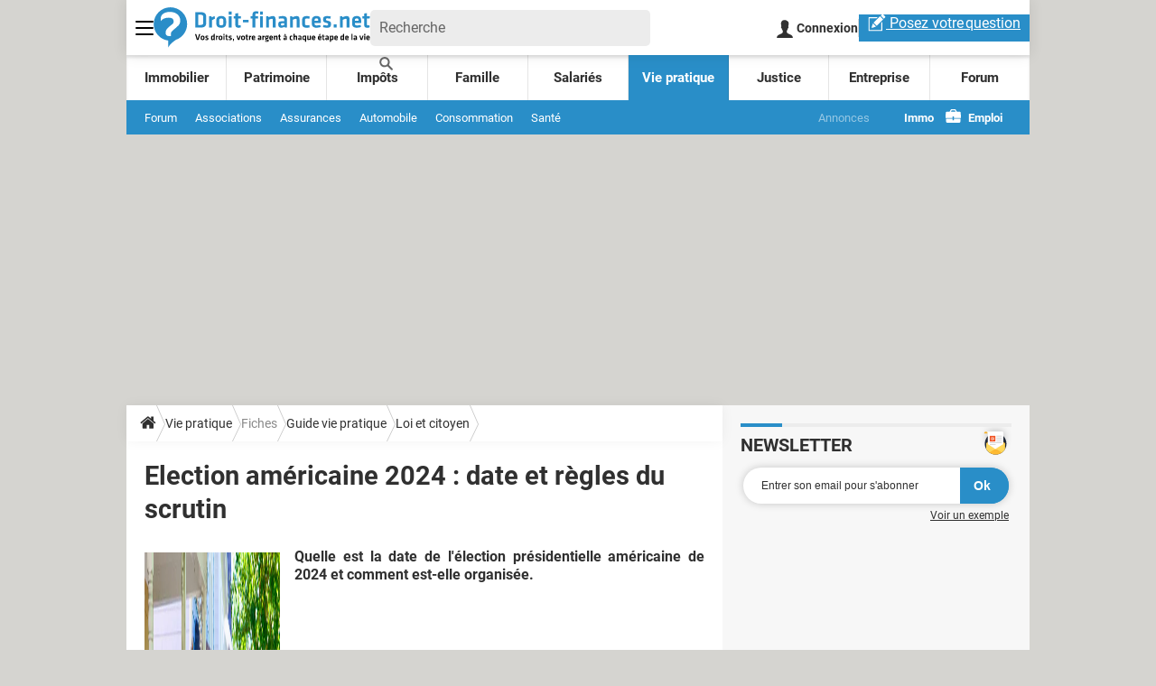

--- FILE ---
content_type: text/html; charset=UTF-8
request_url: https://droit-finances.commentcamarche.com/vie-pratique/guide-vie-pratique/2903-election-americaine-date-du-resultat/
body_size: 47912
content:

<!--Akamai-ESI:PAGE:setreftime=1768284023/--><!doctype html>
<html lang="fr" class="no-js">

<head prefix="og: http://ogp.me/ns# fb: http://ogp.me/ns/fb# droit-finances: http://ogp.me/ns/fb/droit-finances# ">
    <meta charset="utf-8" />
    <meta http-equiv="X-UA-Compatible" content="IE=edge,chrome=1">
            <meta name="referrer" content="always" />
        <meta name="viewport" content="width=device-width, initial-scale=1.0" />
    <title>Election américaine 2024 : date et règles du scrutin</title>
    <script>
    var dataLayer = [{"appConfig":{"subContainers":["GTM-5QLWLTT"]},"site":"droit-finances.commentcamarche.com","application":"app/ccmcms","environnement":"production","level1":"vie-pratique","idArticle":"2903","typePage":"Article","pageCategory":"papier","theme":"fiche-pratique","author":"Matthieu Blanc","publishDate":"120914","updateDate":"241015","isPremium":false,"ads.insertor":{"nodeSelector":"#jArticleInside","exclusionNodeFilter":[".sns_cta_live",".ccminsert",".cke-aside",".ccmsummary",".app_fig.app_fig--edito",".app_list_actions",".cp_sources"]},"level2":"guide-vie-pratique","level3":"loi-et-citoyen","pageType/screenType":"classique","sessionType":"nonConnectee","userStatus":"Anonyme","country":"US","asnum":"16509"}];

            !function(e){"use strict";var t,n,o,r=function(){},s=Object.getOwnPropertyNames(window.console).reduce((function(e,t){return"function"==typeof console[t]&&(e[t]=r),e}),{}),a=function(){return s},i=e.console;if("object"==typeof e.JSON&&"function"==typeof e.JSON.parse&&"object"==typeof e.console&&"function"==typeof Object.keys){var c={available:["others.catch","others.show"],broadcasted:[]},u={available:["others.catch","others.show"]},d=(t=/^\s+(.*)\s+$/g,n=function(e){return Math.pow(9,e)},o=function(e){return parseInt((e.charCodeAt()<<9)%242)},{get:function(e){e=e.replace(t,"$1");for(var r=[0,0,0],s=0,a=0;s<e.length;s++)a=parseInt(s/r.length),r[s%3]+=parseInt(o(e[s])/n(a));for(s=0;s<r.length;s++)r[s]>255&&(r[s]=255);return r},toRGB:function(e){return"rgb("+e.join(",")+")"},visible:function(e){return e[0]>220||e[1]>220||e[2]>220?[0,0,0]:[255,255,255]}});e.getConsole=function(e){if("string"!=typeof e)throw"getConsole need a tag name (string)";var t=e.split(".");if(function(e){var t,n=e.split(".")[0];-1===c.available.indexOf(n)&&(c.available.push(n),(t=document.createEvent("CustomEvent")).initCustomEvent("getConsole.tag.available",0,0,n),document.dispatchEvent(t)),-1===u.available.indexOf(e)&&(u.available.push(e),(t=document.createEvent("CustomEvent")).initCustomEvent("getConsole.fulltag.available",0,0,n),document.dispatchEvent(t))}(e=t[0]),-1!==c.broadcasted.indexOf(e)){var n=function(e){var t=[],n=[];return e.forEach((function(e){t.push("%c "+e.name+" "),n.push("background-color:"+e.bgColor+";color:"+e.color+";border-radius:2px;")})),[t.join("")].concat(n)}(t.map((function(e){var t=d.get(e);return{name:e,color:d.toRGB(d.visible(t)),bgColor:d.toRGB(t)}}))),o=["log","warn","error","info","group","groupCollapsed","groupEnd"].reduce(((e,t)=>(e[t]=n.reduce(((e,t)=>e.bind(window.console,t)),window.console[t]),e)),{});return Object.keys(i).forEach((function(e){void 0===o[e]&&(o[e]=i[e])})),o}return a()},e.getConsole.tags=c,c.broadcasted=function(){try{var e=localStorage.getItem("getConsole");e=null===e?[]:JSON.parse(e)}catch(t){e=[]}return e}(),-1!==c.broadcasted.indexOf("others.catch")&&(e.console=e.getConsole("others.show"))}else e.getConsole=a}(window),logger={_buffer:[],log:function(){"use strict";this._buffer.push(arguments)}},function(e){"use strict";var t={domains:["hpphmfubhnbobhfs","bnb{po.betztufn","beoyt","epvcmfdmjdl","hpphmftzoejdbujpo","wjefptufq","s77ofu","ufbet","vosvmznfejb","tnbsubetfswfs","tljnsftpvsdft","{fcftupg","uumce","hpphmfbqjt","wjefpqmb{b","hpphmfbetfswjdft","fggfdujwfnfbtvsf","pvucsbjo","ubcppmb"],classes:"ufyuBe!BeCpy!qvc`411y361!qvc`411y361n!qvc`839y:1!ufyu.be!ufyuBe!Mjhbuvt!ufyu`be!ufyu`bet!ufyu.bet!ufyu.be.mjolt",event:{category:"pbt`mpbefe",action:"gbjm"}},n=e.getConsole("inObs"),o=0,r={},s=function(e,t){return t=t||1,e.split("").map((function(e){return String.fromCharCode(e.charCodeAt()+t)})).join("")},a=[];e.integrityObserver={state:{net:null,dom:null,perf:null},corrupted:0,listen:function(e){this.corrupted?e(this.state):a.push(e)},sendToListeners:function(){a.forEach(function(e){e(this.state)}.bind(this))},reportCorruption:function(){var e=function(){"undefined"!=typeof ga?ga("send",{hitType:"event",eventCategory:s(t.event.category,-1),eventAction:s(t.event.action,-1),nonInteraction:1}):setTimeout(e,100)};e()},reportListCorruption:function(){var e,t=[];for(e in this.state)this.state[e]&&t.push(e);t.length>0&&((new Image).src="https://lists.ccmbg.com/st?t="+encodeURIComponent(t.join(","))+"&d="+window.location.host.split(/\./).slice(0,-1).join("."))},reportChange:function(){this.sendToListeners(),this.reportCorruption()},init:function(){var e=function(e){return function(t){this.state[e]=t,t&&(!this.corrupted&&this.reportChange(),this.corrupted=1)}.bind(this)};!function(e){if("undefined"!=typeof MutationObserver){var n=document.createElement("div"),o=document.getElementsByTagName("html")[0],r={},a={childList:1,attributes:1,characterData:1,subtree:1},i=0,c=new MutationObserver((function(t){t.forEach((function(t){"style"===t.attributeName&&(c.disconnect(),"none"===t.target.style.display&&!e.called&&(e.called=1)&&e.call(r,1))}))})),u=new MutationObserver((function(t){t.forEach((function(t){try{if("childList"===t.type&&"HTML"===t.target.nodeName&&t.addedNodes.length&&"BODY"===t.addedNodes[0].nodeName&&!i){i=1,t.addedNodes[0].appendChild(n);var o=getComputedStyle(n);if(r=t.addedNodes[0],u.disconnect(),/Trident/.test(navigator.userAgent))return void setTimeout((function(){!e.called&&(e.called=1)&&e.call(r,0)}),50);setTimeout((function(){t.addedNodes[0].removeChild(n)}),60),c.disconnect(),e.call(t.addedNodes[0],"none"===o.getPropertyValue("display")||/url\("about:abp/.test(o.getPropertyValue("-moz-binding")))}}catch(e){}}))}));n.className=s(t.classes,-1),n.style.display="block",u.observe(o,a),c.observe(n,a)}else e.call(0,0)}(e.call(this,"dom")),function(e,a){if("undefined"!=typeof MutationObserver&&void 0!==URL.prototype){var i=document.getElementsByTagName("html")[0],c=0,u=new MutationObserver((function(i){i.forEach((function(i){try{var d,l,f,p="",g=new Date,h=function(){};if("childList"===i.type&&i.addedNodes.length&&void 0!==(d=i.addedNodes[0]).src&&("SCRIPT"===(p=d.nodeName)||"IFRAME"===p)){try{l=new URL(d.src),f=l&&l.host?l.host.split(/\./).slice(-2).shift():null}catch(e){}h=i.addedNodes[0].onerror,i.addedNodes[0].onerror=function(){try{n.warn("Missing script",d.src),!c&&f&&-1!==t.domains.indexOf(s(f))&&(new Date).getTime()-g.getTime()<1500&&(n.warn("Integrity violation on ",d.src," not observing anymore !"),u.disconnect(),c=1,e(1)),"function"==typeof h&&h.apply(this,Array.prototype.slice.call(arguments))}catch(e){}},"function"==typeof performance.getEntriesByType&&o<2&&"SCRIPT"===p&&-1!==t.domains.indexOf(s(f))&&(void 0===r[f]||"hpphmfubhnbobhfs"===s(f))&&(r[f]=1,i.addedNodes[0].addEventListener("load",(function(){-1===performance.getEntriesByType("resource").map((function(e){return e.name})).indexOf(d.src)&&2==++o&&(u.disconnect(),a(1))})))}}catch(e){}}))}));u.observe(i,{childList:1,attributes:1,characterData:1,subtree:1})}else e.call(0,0)}(e.call(this,"net"),e.call(this,"perf")),window.addEventListener("load",function(){this.reportListCorruption()}.bind(this))}},"function"==typeof Object.bind&&e.integrityObserver.init()}(window),function(e,t,n,o){"use strict";void 0===e._gtm&&(e._gtm={events:{on:[],ready:[],readyAll:[],trigger:function(e){this._trigger.push(e)},_trigger:[]},versions:{},onReady:[]}),void 0===e._gtm.versions&&(e._gtm.versions={}),e._gtm.versions.staticheader=1,e._gtm.state="loading";var r=dataLayer[0].appConfig,s=["GTM-N4SNZN"],a=r.subContainers||[],i=e.getConsole("GTM").log,c=function(e){if(void 0!==t.dispatchEvent){var n=null;"function"==typeof Event?n=new Event(e):(n=t.createEvent("Event")).initEvent(e,0,0),t.dispatchEvent(n)}},u=function(){u.state++,u.state===s.length&&(e._gtm.state="loaded",c("gtm.loaded"))},d=function(){e._gtm.state="error",c("gtm.error"),l.clearWorkspacesInfo(this)};u.state=0,s=s.concat(a),i("Loading sub containers:",a);var l={infoKey:"ccm_gtm_workspaces",workspacesInfo:{},fetchWorkspacesInfo:function(){try{this.workspacesInfo=this.getInfoFromQuerystring()||this.getInfoFromCookie()||{}}catch(e){console.error("Cannot get workspaces info.",e)}},parseWorkspacesInfo:function(e){for(var t={},n=e.split("|"),o=0;o<n.length;o++){var r=n[o].split("::");3===r.length&&(t[r[0]]={container:r[0],workspace:r[1],auth:r[2]})}return t},removeInfoFromQuerystring:function(){if(""===e.location.search)return"";for(var t=e.location.search.substring(1).split("&"),n=[],o=0;o<t.length;o++){t[o].split("=")[0]!==this.infoKey&&n.push(t[o])}return"?"+n.join("&")},generatePreviewQuery:function(e){try{var t=this.workspacesInfo[e];return t?(i("["+t.container+'] loading custom workspace "'+t.workspace+'"'),dataLayer[0].appConfig.previewWorkspaces=dataLayer[0].appConfig.previewWorkspaces||[],dataLayer[0].appConfig.previewWorkspaces.push(t),"&gtm_auth="+t.auth+"&gtm_preview="+t.workspace+"&gtm_cookies_win=x"):""}catch(t){return console.error('Cannot generate preview query for container "'+e+'"',t),""}},getInfoFromQuerystring:function(){for(var t=(e.location.search||"").substring(1).split("&"),n=0;n<t.length;n++){var o=t[n].split("=");if(decodeURIComponent(o[0])===this.infoKey)return this.parseWorkspacesInfo(decodeURIComponent(o[1]))}return null},getInfoFromCookie:function(){try{var t=e.document.cookie.match("(^|;) ?"+this.infoKey+"=([^;]*)(;|$)");if(t)return this.parseWorkspacesInfo(decodeURIComponent(t[2]))}catch(e){}return null},clearWorkspacesInfo:function(t){try{var n=t.getAttribute("data-id");if(this.workspacesInfo[n]){i('Cannot load container "'+n+'". Clearing cookie and querystring param...');var o=e.location.hostname.split("."),r=o.length;o=r>2&&"br"===o[r-1]&&"com"===o[r-2]?o.slice(-3).join("."):o.slice(-2).join("."),document.cookie=this.infoKey+"=; domain= "+o+"; path=/; expires=Thu, 01 Jan 1970 00:00:01 GMT;";var s=this.removeInfoFromQuerystring();e.location.search=s}}catch(e){console.error("Cannot clear workspaces info.",e)}}};l.fetchWorkspacesInfo();for(var f=0,p=s.length;f<p;++f){e[o]=e[o]||[],e[o].push({"gtm.start":(new Date).getTime(),event:"gtm.js"});var g=l.generatePreviewQuery(s[f]),h=t.getElementsByTagName(n)[0],m=t.createElement(n);m.async=1,m.onload=u,m.onerror=d,m.setAttribute("data-id",s[f]),m.src="https://www.googletagmanager.com/gtm.js?id="+s[f]+g,h.parentNode.insertBefore(m,h)}}(window,document,"script","dataLayer"),OAS_AD_BUFFER=[],OAS_AD=function(){OAS_AD_BUFFER.push(Array.prototype.slice.call(arguments))},function(e){"use strict";function t(t){t instanceof ErrorEvent&&e._gtm.errors.push({message:t.message,stack:t.error?t.error.stack:void 0,name:t.error?t.error.name:void 0,filename:t.filename,line:t.lineno,column:t.colno})}function n(t){t.reason instanceof Error?e._gtm.errors.push({message:t.reason.message,stack:t.reason.stack,name:t.reason.name,promise:1,filename:t.reason.filename,line:t.reason.lineno,column:t.reason.colno}):e._gtm.errors.push({message:t.reason,promise:1})}e._gtm=e._gtm||{},e._gtm.errors=[],e._gtm.errors.types=[],e._gtm.errors.types.push({type:"error",callback:t}),e.addEventListener("error",t),e._gtm.errors.types.push({type:"unhandledrejection",callback:n}),e.addEventListener("unhandledrejection",n)}(window);    

    dataLayer.push({"event":"app.config","appConfig":{"asl":{"sitepage":"fr_droit-finances_vie-pratique_theme","keywords":["controller-content","cms-droit-finances-2903","format-papier","loi-et-citoyen","parallaxeinfeed"]}}});
</script>

            <meta name="description" content="Quelle est la date de l&#039;élection présidentielle américaine de 2024 et comment est-elle organisée." />
                            <meta property="ccmbg:parent_id" content="2903"/>
                    <meta property="ccmbg:content_id" content="2903"/>
                    <meta property="article:published_time" content="2024-10-15T15:21:00+02:00"/>
                    <meta property="og:type" content="article"/>
                    <meta property="og:title" content="Election américaine 2024 : date et règles du scrutin"/>
                    <meta property="og:url" content="https://droit-finances.commentcamarche.com/vie-pratique/guide-vie-pratique/2903-election-americaine-date-du-resultat/"/>
                    <meta property="og:image" content="https://img-19.commentcamarche.com/KHBYcljS3UKGQDf5xR5ejwjZZHA=/1500x/smart/52ccb63b0dd349e3b090ae01253c65f8/ccmcms-droit-finances/32600734.jpg"/>
                    <meta property="og:description" content="Quelle est la date de l&#039;élection présidentielle américaine de 2024 et comment est-elle organisée."/>
                            <meta name="twitter:card" content="summary_large_image" />
                    <meta name="twitter:site" content="@droit-finances" />
                    <meta name="twitter:url" content="https://droit-finances.commentcamarche.com/vie-pratique/guide-vie-pratique/2903-election-americaine-date-du-resultat/" />
                    <meta name="twitter:title" content="Election américaine 2024 : date et règles du scrutin" />
                    <meta name="twitter:description" content="Quelle est la date de l&#039;élection présidentielle américaine de 2024 et comment est-elle organisée." />
                    <meta name="twitter:image" content="https://img-19.commentcamarche.com/KHBYcljS3UKGQDf5xR5ejwjZZHA=/1500x/smart/52ccb63b0dd349e3b090ae01253c65f8/ccmcms-droit-finances/32600734.jpg" />
                    <meta name="msvalidate.01" content="251D9DB3A53ED61E6B3E5B878C59F131" />
                    <meta name="msapplication-config" content="https://astatic.ccmbg.com/ccmcms_droit-finances/dist/public/public-assets/browserconfig.xml" />
                    <meta name="theme-color" content="#ffffff" />
                            <meta http-equiv="refresh" content="1200"/>
                    <meta http-equiv="Content-Language" content="fr"/>
                            <meta name="robots" content="max-snippet:-1, max-image-preview:large, max-video-preview:15" />
                <meta property="atm" content="aHR0cHM6Ly9kcm9pdC1maW5hbmNlcy5jb21tZW50Y2FtYXJjaGUuY29tL3ZpZS1wcmF0aXF1ZS9ndWlkZS12aWUtcHJhdGlxdWUvMjkwMy1lbGVjdGlvbi1hbWVyaWNhaW5lLWRhdGUtZHUtcmVzdWx0YXQv" />
                <link rel="canonical" href="https://droit-finances.commentcamarche.com/vie-pratique/guide-vie-pratique/2903-election-americaine-date-du-resultat/" />
                        <link rel="shortcut icon"  href="https://astatic.ccmbg.com/ccmcms_droit-finances/dist/public/public-assets/img/icons/favicon.ico?2">
            <link rel="manifest"  href="https://astatic.ccmbg.com/ccmcms_droit-finances/dist/public/public-assets/manifest.json?201806201500">
    
            <link rel="preload" href="https://img-19.commentcamarche.com/CbQGUrb_kcPc055NVjKELMdksDk=/540x/smart/52ccb63b0dd349e3b090ae01253c65f8/ccmcms-droit-finances/32600734.jpg" as="image" media="(max-width: 480px)" >
            <link rel="preload" href="https://img-19.commentcamarche.com/KHBYcljS3UKGQDf5xR5ejwjZZHA=/1500x/smart/52ccb63b0dd349e3b090ae01253c65f8/ccmcms-droit-finances/32600734.jpg" as="image" media="(min-width: 481px)" >
    
            <link rel="preload" href="https://astatic.ccmbg.com/ccmcms_droit-finances/dist/app/css/droit-finances.5aaeb27c9dd90a250b54.css" as="style">
    
    
            <link rel="icon" type="image/png" sizes="16x16" href="https://astatic.ccmbg.com/ccmcms_droit-finances/dist/public/public-assets/img/icons/favicon-16x16.png?2">
            <link rel="icon" type="image/png" sizes="32x32" href="https://astatic.ccmbg.com/ccmcms_droit-finances/dist/public/public-assets/img/icons/favicon-32x32.png?2">
                <link rel="apple-touch-icon" sizes="180x180" href="https://astatic.ccmbg.com/ccmcms_droit-finances/dist/public/public-assets/img/icons/apple-touch-icon.png?2">
                <link rel="mask-icon" color="#ff0000" href="https://astatic.ccmbg.com/ccmcms_droit-finances/dist/public/public-assets/img/icons/safari-pinned-tab.svg">
                <link rel="search" type="application/opensearchdescription+xml" href="/litesearch.xml">
                            <link rel="preconnect" href="https://ajax.googleapis.com"><link rel="preconnect" href="https://astatic.ccmbg.com"><link rel="preconnect" href="https://www.googletagmanager.com">
                <link rel="preload" href="https://astatic.ccmbg.com/ccmcms_droit-finances/dist/app/fonts/Roboto-Gfonts-Regular.woff2" as="font" crossorigin>
            <link rel="preload" href="https://astatic.ccmbg.com/ccmcms_droit-finances/dist/app/fonts/Roboto-Gfonts-Bold.woff2" as="font" crossorigin>
                <link rel="stylesheet" media="all" href="https://astatic.ccmbg.com/ccmcms_droit-finances/dist/app/css/droit-finances.5aaeb27c9dd90a250b54.css" /><link rel="stylesheet" media="all" href="https://akm-static.ccmbg.com/a/aHR0cHM6Ly9kcm9pdC1maW5hbmNlcy5jb21tZW50Y2FtYXJjaGUuY29tL3ZpZS1wcmF0aXF1ZS9ndWlkZS12aWUtcHJhdGlxdWUvMjkwMy1lbGVjdGlvbi1hbWVyaWNhaW5lLWRhdGUtZHUtcmVzdWx0YXQv/polyfill.css" />
        
    
            <script type="application/ld+json">
            [{"@context":"https:\/\/schema.org","@type":"Article","mainEntityOfPage":"https:\/\/droit-finances.commentcamarche.com\/vie-pratique\/guide-vie-pratique\/2903-election-americaine-date-du-resultat\/","headline":"Election am&eacute;ricaine 2024&nbsp;: date et r&egrave;gles du scrutin","datePublished":"2012-09-14T13:52:00+02:00","dateModified":"2024-10-15T15:21:00+02:00","description":"Quelle est la date de l'&eacute;lection pr&eacute;sidentielle am&eacute;ricaine de 2024&nbsp;et comment est-elle organis&eacute;e.","isAccessibleForFree":true,"articleBody":"\n\nQuelle est le date de la pr&eacute;sidentielle am&eacute;ricaine ?\n\nLa date de l&#39;&eacute;lection&nbsp;pr&eacute;sidentielle am&eacute;ricaine (&quot;the Election Day&quot;) est fix&eacute;e au mardi 5 novembre 2024. En France, les r&eacute;sultats seront connus au cours de&nbsp;la nuit du 5 au 6 novembre. Le nom du nouveau pr&eacute;sident des Etats-Unis ne sera pas annonc&eacute;&nbsp;avant 3 heures du matin, au plus t&ocirc;t.\n\nLa pr&eacute;sidentielle am&eacute;ricaine a lieu tous les 4&nbsp;ans, la derni&egrave;re ayant eu lieu en 2020. Contrairement aux &eacute;lections en France, qui ont lieu le dimanche, la pr&eacute;sidentielle am&eacute;ricaine se d&eacute;roule en semaine. Et &agrave; la diff&eacute;rence de la France, il n&#39;y aura qu&#39;un seul tour de scrutin. Les &eacute;lecteurs peuvent toutefois voter avant le jour de l&#39;&eacute;lection. Ils peuvent ainsi voter par correspondance (Vote by mail), ou en personne en avance (In person early voting).\n\nLes votes ayant lieu Etat par Etat (cf. les r&egrave;gles relatives aux grands &eacute;lecteurs ci-dessous), les premi&egrave;res estimations tombent progressivement au cours de la nuit. Les r&eacute;sultats sont donc annonc&eacute;s au compte-goutte en fonction de l&#39;horaire de fermeture des bureaux de vote, qui n&#39;est pas le m&ecirc;me partout. En Floride, les bureaux ferment par exemple &agrave; 2h du matin (heure fran&ccedil;aise), tandis que ceux du Colorado ou du Michigan ferment &agrave; 3h. Le nom du pr&eacute;sident des Etats-Unis est habituellement annonc&eacute; entre 3h et 6h du matin. Naturellement, plus les r&eacute;sultats sont serr&eacute;s, plus l&#39;annonce officielle est tardive. En cas de scores extr&ecirc;mement serr&eacute;s, il n&#39;est pas exclu qu&#39;il faille attendre plusieurs jours suppl&eacute;mentaires&nbsp;dans certains Etats pour permettre de comptabiliser tous les votes ou proc&eacute;der &agrave; d&#39;&eacute;ventuels recomptes.\n\nComment fonctionne le syst&egrave;me des grands &eacute;lecteurs ?\n\nContrairement aux pr&eacute;sidentielles fran&ccedil;aises, l&#39;&eacute;lection du Pr&eacute;sident des Etats-Unis est indirecte. Elle repose sur le syst&egrave;me des grands &eacute;lecteurs, au nombre total de 538. Chaque Etat se voit attribuer un nombre de grands &eacute;lecteurs d&eacute;fini en fonction de sa population. La Californie compte par exemple 55 grands &eacute;lecteurs (il s&#39;agit de l&#39;Etat o&ugrave; la population est la plus nombreuse), tandis que le Montana - peu peupl&eacute; - n&#39;en compte que 3. Comme il existe 538 grands &eacute;lecteurs, un candidat doit en r&eacute;unir 270 (la majorit&eacute;) pour remporter l&#39;&eacute;lection et devenir pr&eacute;sident des Etats-Unis.\n\nDans la plupart des Etats, le candidat qui arrive en t&ecirc;te des suffrages remporte l&#39;ensemble des grands &eacute;lecteurs de l&#39;Etat, peu importe le score de chacun. Exemple : si le vainqueur d&#39;un Etat r&eacute;unit 70 % des voix, il remportera le m&ecirc;me nombre de grands &eacute;lecteurs que s&#39;il avait fait 51 %.\n\nContrairement aux pr&eacute;sidentielles fran&ccedil;aises, l&#39;&eacute;lection am&eacute;ricaine ne tient donc pas compte de la somme des votes des citoyens am&eacute;ricains, appel&eacute;e le &quot;popular vote&quot; (le vote populaire). Le score du popular vote n&#39;est donc donn&eacute; qu&#39;&agrave; titre indicatif par les m&eacute;dias. C&#39;est uniquement le score des grands &eacute;lecteurs (electoral vote)&nbsp;qu&#39;il faut retenir pour connaitre le vainqueur de l&#39;&eacute;lection am&eacute;ricaine.\n\nQu&#39;est-ce qu&#39;un &quot;swing state&quot; ?\n\nLe syst&egrave;me des grands &eacute;lecteurs explique l&#39;importance d&eacute;cisive des &quot;swing states&quot;&nbsp;(&quot;Etats pivots&quot; en fran&ccedil;ais),&nbsp;c&#39;est-&agrave;-dire des Etats o&ugrave; le r&eacute;sultat du vote est incertain et qui peuvent donc faire la diff&eacute;rence. En 2024, les &quot;swing states&quot;&nbsp;&agrave; surveiller tout particuli&egrave;rement sont l&#39;Arizona, la Caroline du Nord, la G&eacute;orgie, le Michigan, le Nevada, la Pennsylvanie et le Wisconsin.&nbsp;\n\nA l&#39;inverse, il n&#39;y a aucun suspens dans d&#39;autres Etats d&eacute;j&agrave; gagn&eacute;s d&#39;avance par l&#39;un ou l&#39;autre candidat. Exemple : la Californie ou l&#39;Etat de New-York voteront assur&eacute;ment pour la&nbsp;candidate d&eacute;mocrate, Kamala Harris, tandis que l&#39;Alabama ou le Kentucky voteront pour le candidat r&eacute;publicain, Donald Trump.\n","image":{"@type":"ImageObject","url":"https:\/\/img-19.commentcamarche.com\/KHBYcljS3UKGQDf5xR5ejwjZZHA=\/1500x\/smart\/52ccb63b0dd349e3b090ae01253c65f8\/ccmcms-droit-finances\/32600734.jpg","contentUrl":"https:\/\/img-19.commentcamarche.com\/KHBYcljS3UKGQDf5xR5ejwjZZHA=\/1500x\/smart\/52ccb63b0dd349e3b090ae01253c65f8\/ccmcms-droit-finances\/32600734.jpg","name":"Election am&eacute;ricaine 2024&nbsp;: date et r&egrave;gles du scrutin"},"articleSection":"Vie pratique","author":{"@type":"Person","name":"Matthieu-B","sameAs":["https:\/\/www.linkedin.com\/in\/matthieu-blanc-9a296ab0\/"],"jobTitle":"Journaliste","url":"https:\/\/droit-finances.commentcamarche.com\/account\/matthieu-b-2258207"},"publisher":{"@type":"Organization","name":"Droit-Finances","url":"https:\/\/droit-finances.commentcamarche.com\/","sameAs":["https:\/\/www.facebook.com\/droit.finances "],"logo":{"@type":"ImageObject","url":"https:\/\/img-19.commentcamarche.com\/vDPy5wJLWEvxUnEIThWn_Irrrok=\/1200x\/663a92d6ffda446cb3966c762ebf4ced\/ccmcms-droit-finances\/32602606.png","width":"1200"}},"mentions":[{"@type":"Thing","name":"\u00e9lections pr\u00e9sidentielles","sameAs":null}]}]</script>
        <script type="application/ld+json">{"@context":"https://schema.org","@type":"WebPage","breadcrumb":{"@type":"BreadcrumbList","itemListElement":[{"@type":"ListItem","position":1,"item":"https://droit-finances.commentcamarche.com/","name":"Accueil"},{"@type":"ListItem","position":2,"item":"https://droit-finances.commentcamarche.com/vie-pratique/","name":"Vie pratique"},{"@type":"ListItem","position":3,"item":"https://droit-finances.commentcamarche.com/vie-pratique/guide-vie-pratique/","name":"Guide vie pratique"},{"@type":"ListItem","position":4,"item":"https://droit-finances.commentcamarche.com/vie-pratique/guide-vie-pratique/loi-et-citoyen/","name":"Loi et citoyen"}]}}</script>
        </head>
<body class="droit-finances content stream-droit-finances-vie-pratique-guide-vie-pratique-loi-et-citoyen channel-droit-finances-vie-pratique  app--rwd">
    <div id="ctn_x02"><div id="ba_x02" class="ba x02"><script>OAS_AD("x02");</script></div></div>
            <div class="ccmcss_offcanvas_1">
        <div class="ccmcss_offcanvas_2">
            <img src="https://akm-static.ccmbg.com/a/L3ZpZS1wcmF0aXF1ZS9ndWlkZS12aWUtcHJhdGlxdWUvMjkwMy1lbGVjdGlvbi1hbWVyaWNhaW5lLWRhdGUtZHUtcmVzdWx0YXQv/alpha.png" style="position: absolute;">

            
                            
        
<!--Akamai-ESI:FRAGMENT:/api/layout/header?client=droit-finances_vie-pratique&esi=1/-->

<!--Akamai-ESI:FRAGMENT:setgentime=1769070346/-->
    
    
<!--Akamai-ESI:FRAGMENT:resetreftime=1769070346/-->
        
    
    <svg width="0" height="0" style="position:absolute;top:0;left:0;" xmlns="http://www.w3.org/2000/svg">
                <symbol viewBox="0 0 20 20" id="icon-Langue">
            <path fill="currentColor" d="M19.976 9.333a9.997 9.997 0 0 0-9.31-9.31V0H9.334v.023a9.999 9.999 0 0 0-9.31 9.31H0v1.334h.023a9.997 9.997 0 0 0 9.31 9.309V20h1.334v-.024a9.996 9.996 0 0 0 9.309-9.31H20V9.334h-.024zM6.26 2.18c-.644.856-1.179 1.93-1.568 3.153H2.695A8.712 8.712 0 0 1 6.26 2.18zM1.997 6.667h2.344a15.835 15.835 0 0 0-.328 2.666H1.36c.07-.938.292-1.836.638-2.666zm-.638 4h2.654c.036.929.15 1.824.328 2.666H1.997a8.592 8.592 0 0 1-.638-2.666zm1.336 4H4.69c.389 1.224.924 2.297 1.569 3.153a8.703 8.703 0 0 1-3.565-3.153zm6.638 3.914c-1.37-.366-2.55-1.838-3.266-3.914h3.266v3.914zm0-5.248H5.692a14.902 14.902 0 0 1-.345-2.666h3.986v2.666zm0-4H5.347c.038-.938.157-1.836.345-2.666h3.641v2.666zm0-4H6.067c.716-2.076 1.896-3.548 3.266-3.913v3.913zm7.972 0h-1.994c-.391-1.224-.924-2.297-1.571-3.153a8.72 8.72 0 0 1 3.565 3.153zM10.667 1.42c1.369.365 2.55 1.837 3.266 3.913h-3.266V1.42zm0 5.247h3.64c.189.83.305 1.728.346 2.666h-3.986V6.667zm0 4h3.986a14.78 14.78 0 0 1-.346 2.666h-3.64v-2.666zm0 7.914v-3.914h3.266c-.716 2.076-1.897 3.548-3.266 3.914zm3.073-.761c.644-.857 1.18-1.93 1.57-3.153h1.995a8.711 8.711 0 0 1-3.565 3.153zm4.263-4.487h-2.344c.178-.842.292-1.737.328-2.666h2.653a8.553 8.553 0 0 1-.637 2.666zm-2.016-4a15.891 15.891 0 0 0-.328-2.666h2.344c.346.83.568 1.728.638 2.666h-2.654z"/>
        </symbol>
                        <symbol viewBox="0 0 21 21" id="icon-Loupe">
            <path fill="currentColor" d="M20.475 18.313l-5.93-5.93c-1.266-1.265-3.242.711-1.976 1.977l5.93 5.93c1.266 1.266 3.242-.71 1.976-1.977z"></path>
            <path fill="currentColor" d="M4.54 4.354c2.13-1.976 5.219-1.976 7.35 0 2.13 1.977 1.884 5.312 0 7.35-1.977 2.131-5.312 1.884-7.35 0-2.1-1.976-1.884-5.311 0-7.35 1.235-1.297-.741-3.273-1.977-1.976-3.026 3.243-3.026 8.03 0 11.272 3.027 3.243 8.184 2.872 11.272 0 3.243-3.026 2.872-8.184 0-11.272-3.026-3.243-8.184-2.872-11.272 0-1.297 1.235.68 3.212 1.977 1.976z"/>
        </symbol>
                        <symbol viewBox="0 0 20 16" id="icon-Burger">
            <path fill="currentColor" d="M19.152 0H.848C.38 0 0 .448 0 1s.38 1 .848 1h18.304C19.62 2 20 1.552 20 1s-.38-1-.848-1zm0 6.984H.848c-.468 0-.848.448-.848 1 0 .553.38 1 .848 1h18.304c.468 0 .848-.447.848-1 0-.552-.38-1-.848-1zm0 7H.848c-.468 0-.848.448-.848 1 0 .553.38 1 .848 1h18.304c.468 0 .848-.447.848-1 0-.552-.38-1-.848-1z"></path>
        </symbol>
                        <symbol viewBox="0 0 17 19" id="icon-User">
            <path fill="currentColor" fill-rule="nonzero" d="M10.692 13.207c-.045-.741-.045-1.25-.045-1.946.314-.185.895-1.298 1.03-2.27.268 0 .67-.279.76-1.298.045-.556-.18-.88-.358-.973.447-1.298 1.297-5.33-1.566-5.747C10.2.417 9.44.14 8.455.14 4.474.233 4.026 3.245 4.876 6.72c-.134.093-.402.418-.358.974.135 1.02.537 1.297.76 1.297.09.973.717 2.086 1.03 2.271 0 .695.045 1.205-.045 1.946C5.547 15.385.223 14.783 0 19h17c-.224-4.217-5.503-3.615-6.308-5.793z"/>
        </symbol>
                        <symbol viewBox="0 0 21 15" xmlns="http://www.w3.org/2000/svg" id="icon-Mail">
            <path fill="currentColor" d="M18.02 0H1.82c-.26 0-.51.07-.73.17l8.8 8.8 1.96-1.9 6.9-6.9a1.7 1.7 0 00-.73-.17zM19.84 1.08l-6.82 6.5 6.82 6.5c.11-.22.18-.47.18-.74V1.82c0-.26-.07-.51-.18-.74zM.17.93c-.1.22-.17.47-.17.74v11.5c0 .27.07.52.17.75l6.5-6.5L.17.92z"/>
            <path fill="currentColor" d="M12.1 8.35l-1.97 1.89a.57.57 0 01-.8 0l-1.9-1.89-6.5 6.48c.23.1.47.17.74.17h16.2c.26 0 .5-.07.73-.17l-6.5-6.48z"/>
        </symbol>
                        <symbol viewBox="0 0 7 13" xmlns="http://www.w3.org/2000/svg" id="icon-back">
            <path d="M.3 7.1l5.3 5.6c.3.4.9.4 1.2 0s.3-.9 0-1.3L2.1 6.5l4.7-4.9c.3-.4.3-.9 0-1.3s-.9-.4-1.2 0L.3 5.9c-.2.1-.3.4-.3.6s.1.5.3.6z" fill="currentColor"/>
        </symbol>
            </svg>

    <svg width="0" height="0" style="position:absolute;top:0;left:0;" xmlns="http://www.w3.org/2000/svg">
            <symbol viewBox="0 0 264 50" id="Logo">
		<g fill="none" fill-rule="nonzero">
			<path fill="#2A8DC8" d="M20.583.333C9.333.333.208 9.458.208 20.708.208 31 7.833 39.5 17.75 40.875v8.792c2.375-5.417 9.792-9.834 9.917-9.875 7.75-2.875 13.25-10.334 13.25-19.084C40.958 9.458 31.833.333 20.583.333z"></path>
			<path fill="#FFF" d="M19.833 5.958c-7.75 0-11.166 4.209-11.166 8.209v2.791h.291c1.834-2.5 5.167-3.958 9.667-3.958 3.958 0 5.917 1.583 5.917 4.458 0 1.167-.417 2.417-1.792 3.542l-4.208 3.417c-2.917 2.375-3.834 4.541-3.834 7.458 0 1.958 1.834 3.5 3.625 3.5h2.792V33.25c0-2 .292-2.958 2.542-4.875l4.75-4.042c3.125-2.666 4.166-4.791 4.166-7.833-.041-5.708-4.5-10.542-12.75-10.542z"></path>
			<path fill="#2A8DC8" d="M57.875 6.292c4.625 0 6.208 2.333 6.208 5.041V20c0 2.667-1.583 5.042-6.208 5.042h-6.958V6.292h6.958zm-3.458 15.583H57.5c2.375 0 3.042-.958 3.042-2.75v-6.958c0-1.792-.667-2.75-3.042-2.75h-3.083v12.458zM74.792 14.167c-1.334.583-2.375 1.208-3.625 2V25H67.75V11.292h2.917l.208 1.5c.75-.5 2.375-1.459 3.583-1.792l.334 3.167zM82.458 25.292c-4.708 0-5.958-2.584-5.958-5.417v-3.458c0-2.792 1.25-5.417 5.958-5.417 4.709 0 5.959 2.583 5.959 5.417v3.458c0 2.833-1.292 5.417-5.959 5.417zm0-11.334c-1.833 0-2.541.834-2.541 2.375V20c0 1.542.708 2.375 2.541 2.375C84.292 22.375 85 21.542 85 20v-3.667c-.042-1.583-.708-2.375-2.542-2.375zM91.708 9.375V5.417h3.417v3.958h-3.417zm0 15.625V11.292h3.417V25h-3.417zM106.375 24.75c-.75.292-2.125.542-3 .542-2.5 0-3.75-1.167-3.75-3.625v-7.625h-2.042v-2.709h2.042V7.917l3.417-.459v3.875h3.5l-.209 2.709h-3.291v7.166c0 .75.333 1.209 1.25 1.209.5 0 1.125-.125 1.708-.292l.375 2.625zM108.791 15.708h7.084v2.875h-7.084zM127.417 8.167c-.667-.125-1.417-.209-1.959-.209-1.333 0-1.541.584-1.541 1.625v1.709h3.5L127.208 14h-3.291v11H120.5V14.042h-2.208v-2.709h2.208V9.417c0-2.834 1.333-4.25 4.375-4.25 1.083 0 2.042.125 2.958.375l-.416 2.625zM129.75 9.375V5.417h3.417v3.958h-3.417zm0 15.625V11.292h3.417V25h-3.417zM145.208 25v-9.542c0-.75-.291-1.083-1.083-1.083-.833 0-2.333.5-3.583 1.167V25h-3.417V11.292h2.625l.333 1.166c1.709-.833 3.875-1.416 5.5-1.416 2.292 0 3.084 1.583 3.084 4.041V25h-3.459zM162.583 25h-2.791l-.25-.917c-1.25.834-2.709 1.209-4.084 1.209-2.5 0-3.583-1.709-3.583-4.084 0-2.791 1.208-3.833 4-3.833h3.292v-1.417c0-1.5-.417-2.041-2.625-2.041-1.25 0-2.584.166-3.792.416l-.417-2.625c1.292-.375 3.167-.666 4.709-.666 4.291 0 5.583 1.5 5.583 4.958v9h-.042zm-3.416-5.167h-2.542c-1.125 0-1.417.292-1.417 1.334 0 .958.292 1.375 1.375 1.375 1 0 1.959-.334 2.584-.709v-2zM174.333 25v-9.542c0-.75-.291-1.083-1.083-1.083-.833 0-2.333.5-3.583 1.167V25h-3.417V11.292h2.625l.333 1.166c1.709-.833 3.875-1.416 5.5-1.416 2.292 0 3.084 1.583 3.084 4.041V25h-3.459zM180.958 20.042v-3.75c0-3.667 1.584-5.25 5.917-5.25.958 0 2.333.166 3.333.5l-.416 2.791c-.917-.25-2.167-.375-2.834-.375-1.958 0-2.541.584-2.541 2.292v3.792c0 1.666.583 2.291 2.541 2.291.875 0 1.875-.125 2.834-.375l.416 2.792c-.916.292-2.208.5-3.333.5-4.333.042-5.917-1.542-5.917-5.208zM198.833 22.458c1.334 0 2.709-.208 4.209-.666l.541 2.583c-1.541.583-3.416.875-5.041.875-4.292 0-5.792-2-5.792-5.292v-3.625c0-2.916 1.292-5.333 5.667-5.333s5.375 2.542 5.375 5.5v2.917h-7.625v.708c0 1.708.583 2.333 2.666 2.333zm-2.666-5.75h4.375v-.666c0-1.292-.375-2.209-2.084-2.209-1.666 0-2.291.917-2.291 2.209v.666zM211.125 25.292c-1.458 0-3.458-.334-4.708-.792l.458-2.625c1.167.333 2.667.583 4.083.583 1.5 0 1.75-.333 1.75-1.375 0-.833-.166-1.25-2.375-1.791-3.333-.834-3.75-1.667-3.75-4.292 0-2.75 1.209-3.958 5.125-3.958 1.25 0 2.917.166 4.125.458l-.333 2.708c-1.042-.208-2.708-.375-3.75-.375-1.5 0-1.75.334-1.75 1.167 0 1.083.083 1.167 1.958 1.667 3.834 1 4.209 1.5 4.209 4.333-.084 2.667-.917 4.292-5.042 4.292z"></path>
			<path fill="#298EC8" d="M219.583 21.083h3.5V25h-3.5zM235.25 25v-9.542c0-.75-.292-1.083-1.083-1.083-.834 0-2.334.5-3.584 1.167V25h-3.416V11.292h2.625l.333 1.166c1.708-.833 3.875-1.416 5.5-1.416 2.292 0 3.083 1.583 3.083 4.041V25h-3.458zM247.958 22.458c1.334 0 2.709-.208 4.209-.666l.541 2.583c-1.541.583-3.416.875-5.041.875-4.292 0-5.792-2-5.792-5.292v-3.625c0-2.916 1.292-5.333 5.667-5.333s5.375 2.542 5.375 5.5v2.917h-7.625v.708c0 1.708.583 2.333 2.666 2.333zm-2.666-5.75h4.375v-.666c0-1.292-.375-2.209-2.084-2.209-1.666 0-2.291.917-2.291 2.209v.666zM263.292 24.75c-.75.292-2.125.542-3 .542-2.5 0-3.75-1.167-3.75-3.625v-7.625H254.5v-2.709h2.042V7.917l3.416-.459v3.875h3.5l-.208 2.709h-3.292v7.166c0 .75.334 1.209 1.25 1.209.5 0 1.125-.125 1.709-.292l.375 2.625z"></path>
			<g fill="#000"><path d="M55.459 33.083h1.416l-2.125 7.125h-2l-2.125-7.125h1.417l1.708 5.959zM59.75 40.333c-1.792 0-2.292-1-2.292-2.041v-1.334c0-1.083.5-2.041 2.292-2.041 1.792 0 2.292 1 2.292 2.041v1.334c-.042 1.041-.5 2.041-2.292 2.041zm0-4.333c-.708 0-.958.292-.958.917v1.416c0 .584.25.917.958.917s.958-.292.958-.917v-1.416c0-.584-.291-.917-.958-.917zM64.875 40.333c-.542 0-1.333-.125-1.792-.291l.167-1c.458.125 1 .208 1.542.208.583 0 .666-.125.666-.542 0-.333-.083-.5-.916-.666-1.292-.292-1.417-.625-1.417-1.625 0-1.042.458-1.5 1.958-1.5.5 0 1.125.083 1.584.166l-.125 1.042c-.417-.083-1.042-.167-1.417-.167-.583 0-.667.125-.667.459 0 .416.042.458.75.625 1.459.375 1.584.583 1.584 1.666 0 1-.334 1.625-1.917 1.625zM70.083 36.75c0-1.167.5-1.833 1.709-1.833.458 0 1 .083 1.375.166v-2.166l1.291-.167v7.542h-1.041l-.125-.459c-.459.334-1 .542-1.667.542-1.042 0-1.625-.625-1.625-1.833V36.75h.083zm3.125-.583a5.271 5.271 0 00-1.166-.125c-.459 0-.667.208-.667.708v1.833c0 .417.167.667.625.667.417 0 .875-.208 1.167-.458v-2.625h.041zM78.708 36.083c-.5.209-.916.459-1.375.75v3.375h-1.291V35h1.125l.083.583c.292-.208.917-.541 1.375-.666l.083 1.166zM81.625 40.333c-1.792 0-2.292-1-2.292-2.041v-1.334c0-1.083.5-2.041 2.292-2.041 1.792 0 2.292 1 2.292 2.041v1.334c0 1.041-.5 2.041-2.292 2.041zm0-4.333c-.708 0-.958.292-.958.917v1.416c0 .584.25.917.958.917s.958-.292.958-.917v-1.416c.042-.584-.25-.917-.958-.917zM85.167 34.25v-1.5h1.291v1.5h-1.291zm0 5.958V35h1.291v5.208h-1.291zM90.792 40.125c-.292.125-.834.208-1.167.208-.958 0-1.417-.458-1.417-1.375v-2.916h-.791V35h.791v-1.292l1.292-.166v1.5h1.333l-.083 1.041H89.5v2.75c0 .292.125.459.458.459.209 0 .417-.042.667-.125l.167.958zM93.417 40.333c-.542 0-1.334-.125-1.792-.291l.167-1c.458.125 1 .208 1.541.208.584 0 .667-.125.667-.542 0-.333-.083-.5-.917-.666-1.291-.292-1.416-.625-1.416-1.625 0-1.042.458-1.5 1.958-1.5.5 0 1.125.083 1.583.166l-.125 1.042c-.416-.083-1.041-.167-1.416-.167-.584 0-.667.125-.667.459 0 .416.042.458.75.625 1.458.375 1.583.583 1.583 1.666-.041 1-.333 1.625-1.916 1.625zM96.667 38.708H98v1.584l-.833 1.416-.583-.333.583-1.167h-.5zM104.5 40.208h-1.708L101.125 35h1.334l1.208 3.958L104.875 35h1.334zM109 40.333c-1.792 0-2.292-1-2.292-2.041v-1.334c0-1.083.5-2.041 2.292-2.041 1.792 0 2.292 1 2.292 2.041v1.334c0 1.041-.5 2.041-2.292 2.041zM109 36c-.708 0-.958.292-.958.917v1.416c0 .584.25.917.958.917s.958-.292.958-.917v-1.416c0-.584-.25-.917-.958-.917zM115.333 40.125c-.291.125-.833.208-1.166.208-.959 0-1.417-.458-1.417-1.375v-2.916h-.792V35h.792v-1.292l1.292-.166v1.5h1.333l-.083 1.041h-1.25v2.75c0 .292.125.459.458.459.208 0 .417-.042.667-.125l.166.958zM119.042 36.083c-.5.209-.917.459-1.375.75v3.375h-1.292V35h1.125l.083.583c.292-.208.917-.541 1.375-.666l.084 1.166zM122 39.25c.5 0 1.042-.083 1.583-.25l.209 1a5.98 5.98 0 01-1.917.333c-1.625 0-2.208-.75-2.208-2v-1.375c0-1.125.5-2.041 2.166-2.041 1.667 0 2.042.958 2.042 2.083v1.125h-2.917v.25c.042.625.25.875 1.042.875zm-1-2.208h1.667v-.25c0-.5-.167-.834-.792-.834s-.875.334-.875.834v.25zM131.208 40.208h-1.083l-.083-.333a3.012 3.012 0 01-1.542.458c-.958 0-1.375-.666-1.375-1.541 0-1.042.458-1.459 1.542-1.459h1.25v-.541c0-.584-.167-.792-1-.792-.459 0-1 .083-1.459.167l-.166-1c.5-.167 1.208-.25 1.791-.25 1.625 0 2.125.583 2.125 1.875v3.416zm-1.291-1.958h-.959c-.416 0-.541.125-.541.5s.125.542.541.542c.375 0 .75-.125 1-.25v-.792h-.041zM135.292 36.083c-.5.209-.917.459-1.375.75v3.375h-1.292V35h1.125l.083.583c.292-.208.917-.541 1.375-.666l.084 1.166zM137.667 38.833c-.167.125-.292.25-.292.417 0 .125.083.208.292.208.583.084.916.084 1.5.167.833.083 1.125.5 1.125 1.25 0 1.125-.417 1.542-2.375 1.542-.584 0-1.417-.084-2-.25l.166-.959a8.046 8.046 0 001.75.209c1.042 0 1.25-.084 1.25-.417 0-.333-.083-.375-.5-.417-.583-.083-.833-.083-1.5-.166-.75-.084-1.041-.334-1.041-1 0-.417.291-.709.541-.875-.5-.292-.708-.792-.708-1.417v-.5c.042-1.083.583-1.75 2.083-1.75.334 0 .625.042.875.125h1.625v.667c-.166.041-.416.125-.583.166.125.209.167.5.167.834v.5c0 1.041-.625 1.708-2.084 1.708-.125-.042-.208-.042-.291-.042zm.291-2.875c-.625 0-.875.25-.875.75v.417c0 .5.25.708.875.708s.875-.208.875-.708v-.417c0-.541-.208-.75-.875-.75zM143.5 39.25c.5 0 1.042-.083 1.583-.25l.209 1a5.98 5.98 0 01-1.917.333c-1.625 0-2.208-.75-2.208-2v-1.375c0-1.125.5-2.041 2.166-2.041 1.667 0 2.042.958 2.042 2.083v1.125h-2.917v.25c.042.625.25.875 1.042.875zm-1-2.208h1.667v-.25c0-.5-.167-.834-.792-.834s-.875.334-.875.834v.25zM149.667 40.208v-3.666c0-.292-.125-.417-.417-.417-.333 0-.875.208-1.375.458v3.625h-1.292V35h1l.125.458c.667-.333 1.5-.541 2.084-.541.875 0 1.166.625 1.166 1.541v3.792h-1.291v-.042zM155.208 40.125c-.291.125-.833.208-1.166.208-.959 0-1.417-.458-1.417-1.375v-2.916h-.792V35h.792v-1.292l1.292-.166v1.5h1.333l-.083 1.041h-1.25v2.75c0 .292.125.459.458.459.208 0 .417-.042.667-.125l.166.958zM162.375 40.208h-1.083l-.084-.333a3.012 3.012 0 01-1.541.458c-.959 0-1.375-.666-1.375-1.541 0-1.042.458-1.459 1.541-1.459h1.25v-.541c0-.584-.166-.792-1-.792-.458 0-1 .083-1.458.167l-.167-1c.5-.167 1.209-.25 1.792-.25 1.625 0 2.125.583 2.125 1.875v3.416zm-1.625-5.75c-.542-.291-1-.583-1.583-1l.5-.791c.541.416 1.041.75 1.583 1.041l-.5.75zm.292 3.792h-.959c-.416 0-.541.125-.541.5s.125.542.541.542c.375 0 .75-.125 1-.25v-.792h-.041zM165.792 38.333v-1.416c0-1.417.625-2 2.25-2 .375 0 .875.083 1.291.208l-.166 1.083a5.405 5.405 0 00-1.084-.125c-.75 0-.958.209-.958.875v1.459c0 .625.208.875.958.875a5.09 5.09 0 001.084-.125l.166 1.083c-.333.125-.833.208-1.291.208-1.667-.125-2.25-.708-2.25-2.125zM173.583 40.208v-3.666c0-.292-.125-.417-.416-.417-.334 0-.875.208-1.375.458v3.625H170.5v-7.375l1.292-.166v2.708c.583-.292 1.333-.5 1.916-.5.875 0 1.167.625 1.167 1.542v3.791h-1.292zM180.208 40.208h-1.041l-.084-.333a3.012 3.012 0 01-1.541.458c-.959 0-1.375-.666-1.375-1.541 0-1.042.458-1.459 1.541-1.459h1.25v-.541c0-.584-.166-.792-1-.792-.458 0-1 .083-1.458.167l-.167-1c.5-.167 1.209-.25 1.792-.25 1.625 0 2.125.583 2.125 1.875v3.416h-.042zm-1.291-1.958h-.959c-.416 0-.541.125-.541.5s.125.542.541.542c.375 0 .75-.125 1-.25v-.792h-.041zM181.417 37c0-1.25.375-2.125 2.416-2.125.542 0 1.375.042 2.042.167v7.25l-1.292.166v-2.5c-.375.167-.958.292-1.541.292-1.125 0-1.584-.667-1.584-1.792V37h-.041zm3.125-.958c-.25-.042-.5-.042-.792-.042-.875 0-1.042.333-1.042.958v1.625c0 .417.167.625.667.625.375 0 .833-.166 1.167-.291v-2.875zM188.542 35v3.667c0 .291.125.416.416.416.334 0 .875-.208 1.375-.458V35h1.292v5.208h-1l-.125-.458c-.667.333-1.5.542-2.083.542-.875 0-1.167-.625-1.167-1.542V35h1.292zM195.208 39.25c.5 0 1.042-.083 1.584-.25l.208 1a5.98 5.98 0 01-1.917.333c-1.625 0-2.208-.75-2.208-2v-1.375c0-1.125.5-2.041 2.167-2.041 1.666 0 2.041.958 2.041 2.083v1.125h-2.916v.25c.041.625.25.875 1.041.875zm-1-2.208h1.667v-.25c0-.5-.167-.834-.792-.834s-.875.334-.875.834v.25zM202.625 39.25c.5 0 1.042-.083 1.583-.25l.209 1a5.98 5.98 0 01-1.917.333c-1.625 0-2.208-.75-2.208-2v-1.375c0-1.125.5-2.041 2.166-2.041 1.667 0 2.042.958 2.042 2.083v1.125h-2.917v.25c.042.625.25.875 1.042.875zm-1.083-5.542c.5-.291 1-.666 1.583-1.041l.5.791c-.583.417-1.042.667-1.625 1l-.458-.75zm.083 3.334h1.667v-.25c0-.5-.167-.834-.792-.834s-.875.334-.875.834v.25zM208.458 40.125c-.291.125-.833.208-1.166.208-.959 0-1.417-.458-1.417-1.375v-2.916h-.792V35h.792v-1.292l1.292-.166v1.5h1.333l-.083 1.041h-1.25v2.75c0 .292.125.459.458.459.208 0 .417-.042.667-.125l.166.958zM213.375 40.208h-1.083l-.084-.333a3.012 3.012 0 01-1.541.458c-.959 0-1.375-.666-1.375-1.541 0-1.042.458-1.459 1.541-1.459h1.25v-.541c0-.584-.166-.792-1-.792-.458 0-1 .083-1.458.167l-.167-1c.5-.167 1.209-.25 1.792-.25 1.625 0 2.125.583 2.125 1.875v3.416zm-1.292-1.958h-.958c-.417 0-.542.125-.542.5s.125.542.542.542c.375 0 .75-.125 1-.25v-.792h-.042zM219.208 38.5c0 1.167-.5 1.833-1.708 1.833a6.9 6.9 0 01-1.375-.166v2.166l-1.292.167V35h1.042l.125.458c.458-.333 1-.541 1.667-.541 1.041 0 1.625.625 1.625 1.791V38.5h-.084zm-3.125.583a5.27 5.27 0 001.167.125c.458 0 .667-.208.667-.708v-1.833c0-.417-.167-.667-.625-.667-.417 0-.875.208-1.167.458v2.625h-.042zM222.583 39.25c.5 0 1.042-.083 1.584-.25l.208 1a5.98 5.98 0 01-1.917.333c-1.625 0-2.208-.75-2.208-2v-1.375c0-1.125.5-2.041 2.167-2.041 1.666 0 2.041.958 2.041 2.083v1.125h-2.916v.25c.041.625.25.875 1.041.875zm-1-2.208h1.667v-.25c0-.5-.167-.834-.792-.834s-.875.334-.875.834v.25zM227.708 36.75c0-1.167.5-1.833 1.709-1.833.458 0 1 .083 1.375.166v-2.166l1.291-.167v7.542h-1.041l-.125-.459c-.459.334-1 .542-1.667.542-1.042 0-1.625-.625-1.625-1.833V36.75h.083zm3.084-.583a5.271 5.271 0 00-1.167-.125c-.458 0-.667.208-.667.708v1.833c0 .417.167.667.625.667.417 0 .875-.208 1.167-.458v-2.625h.042zM235.708 39.25c.5 0 1.042-.083 1.584-.25l.208 1a5.98 5.98 0 01-1.917.333c-1.625 0-2.208-.75-2.208-2v-1.375c0-1.125.5-2.041 2.167-2.041 1.666 0 2.041.958 2.041 2.083v1.125h-2.916v.25c.041.625.25.875 1.041.875zm-1-2.208h1.667v-.25c0-.5-.167-.834-.792-.834s-.875.334-.875.834v.25zM241.042 40.208v-7.375l1.292-.166v7.541zM247.708 40.208h-1.083l-.083-.333a3.012 3.012 0 01-1.542.458c-.958 0-1.375-.666-1.375-1.541 0-1.042.458-1.459 1.542-1.459h1.25v-.541c0-.584-.167-.792-1-.792-.459 0-1 .083-1.459.167l-.166-1c.5-.167 1.208-.25 1.791-.25 1.625 0 2.125.583 2.125 1.875v3.416zm-1.291-1.958h-.959c-.416 0-.541.125-.541.5s.125.542.541.542c.375 0 .75-.125 1-.25v-.792h-.041zM254.084 40.208h-1.71L250.71 35h1.333l1.208 3.958L254.459 35h1.333zM256.542 34.25v-1.5h1.291v1.5h-1.291zm0 5.958V35h1.291v5.208h-1.291zM261.458 39.25c.5 0 1.042-.083 1.584-.25l.208 1a5.98 5.98 0 01-1.917.333c-1.625 0-2.208-.75-2.208-2v-1.375c0-1.125.5-2.041 2.167-2.041 1.666 0 2.041.958 2.041 2.083v1.125h-2.916v.25c0 .625.25.875 1.041.875zm-1.041-2.208h1.666v-.25c0-.5-.166-.834-.791-.834s-.875.334-.875.834v.25z"></path>
			</g>
		</g>
	</symbol>
                <symbol viewBox="0 0 23 27" id="icon-App">
            <path fill="currentColor" d="M2.487 8.272c0-1.845 1.534-3.347 3.42-3.347 1.885 0 3.419 1.502 3.419 3.347v2.697c.95-.284 1.643-1.15 1.643-2.172V2.27c0-1.25-1.041-2.27-2.32-2.27H3.164C1.884 0 .844 1.019.844 2.27v6.527c0 1.022.693 1.888 1.643 2.172V8.272zM20.461 0h-5.485c-1.279 0-2.32 1.087-2.32 2.423V9.39c0 1.336 1.041 2.424 2.32 2.424h5.485c1.28 0 2.32-1.088 2.32-2.424V2.423c0-1.336-1.04-2.423-2.32-2.423z"></path>
            <path fill="currentColor" d="M16.06 14.909c-.917 0-1.66.79-1.66 1.763v-.898c0-.974-.742-1.764-1.658-1.764-.917 0-1.66.79-1.66 1.764v-.756c0-.926-.671-1.685-1.525-1.757a1.58 1.58 0 0 0-.133-.006c-.67 0-1.245.421-1.508 1.027a1.85 1.85 0 0 0-.151.736V8.513c0-.973-.743-1.763-1.66-1.763-.916 0-1.658.79-1.658 1.763v15.14l-.072-.01-1.022-4.65c-.209-.949-1.101-1.538-1.993-1.316-.938 0-1.53.793-1.317 1.763l1.186 5.392c.62 4.218 16.488 1.535 16.489-1.723v-6.437c0-.974-.742-1.763-1.658-1.763z"/>
        </symbol>
                        <symbol viewBox="0 0 26 24" id="icon-Chat">
            <path fill="currentColor" d="M16.158 0H2.294C1.024 0 0 1.044 0 2.338v9.35c0 1.294 1.024 2.338 2.294 2.338h.764v2.338c0 .563.572.97 1.132.686.015-.016.046-.016.061-.032 4.206-2.874 3.263-2.233 4.205-2.867a.758.758 0 0 1 .413-.125h7.289c1.27 0 2.294-1.044 2.294-2.338v-9.35C18.452 1.044 17.427 0 16.158 0zM10.04 9.35H3.823c-1.008 0-1.012-1.558 0-1.558h6.218c1.008 0 1.012 1.559 0 1.559zm4.588-3.116H3.823c-1.008 0-1.012-1.559 0-1.559h10.806c1.008 0 1.012 1.559 0 1.559z"/>
            <path fill="currentColor" d="M23.706 6.857h-3.823v5.455c0 2.151-1.712 3.897-3.822 3.897H9l-1.453.982v1.356c0 1.294 1.025 2.338 2.294 2.338h7.518l4.389 2.993c.599.339 1.193-.074 1.193-.655v-2.338h.764c1.27 0 2.294-1.044 2.294-2.338V9.195c0-1.294-1.024-2.338-2.294-2.338z"/>
        </symbol>
                        <symbol viewBox="0 0 33 25" id="icon-Laptop">
            <path fill="currentColor" d="M1.614 21.296h30.688a.695.695 0 0 0 .594-.337.72.72 0 0 0 .03-.69l-2.125-4.11V2.84C30.8 1.275 29.656 0 28.118 0H5.799C4.26 0 3.116 1.273 3.116 2.84v13.32L.99 20.268a.72.72 0 0 0 .031.69c.127.21.352.337.593.337zM5.884 2.84h22.148v12.777H5.884V2.84zm26.99 19.677a.693.693 0 0 0-.567-.295h-11.77a.692.692 0 0 0-.49.204l-.286.287a.697.697 0 0 1-.49.204H13.73a.697.697 0 0 1-.49-.204l-.287-.287a.691.691 0 0 0-.49-.204H.692a.693.693 0 0 0-.652.927A2.774 2.774 0 0 0 2.644 25h27.712a2.774 2.774 0 0 0 2.604-1.85.697.697 0 0 0-.086-.633z"/>
        </symbol>
                        <symbol viewBox="0 0 18 24" id="icon-Lock">
            <path fill="currentColor" d="M17.5 8.889H16V6.914C16 3.1 12.86 0 9 0S2 3.101 2 6.914v1.975H.5c-.276 0-.5.22-.5.494v12.345c0 1.09.897 1.976 2 1.976h14c1.103 0 2-.886 2-1.976V9.383a.497.497 0 0 0-.5-.494zm-7.003 10.316a.492.492 0 0 1-.124.384.503.503 0 0 1-.373.164H8a.503.503 0 0 1-.373-.164.49.49 0 0 1-.124-.384l.315-2.802A1.946 1.946 0 0 1 7 14.815c0-1.09.897-1.976 2-1.976s2 .886 2 1.976c0 .638-.306 1.22-.818 1.588l.315 2.802zM13 8.889H5V6.914c0-2.179 1.794-3.951 4-3.951s4 1.772 4 3.95V8.89z"/>
        </symbol>
                        <symbol viewBox="0 0 17 15" id="icon-Job">
            <path fill="currentColor" d="M7.735 7.942h1.53v1.764H17s-.125-3.933-.17-5.165c-.042-1.17-.445-1.894-1.7-1.894h-2.726L11.386.658C11.105.108 11.01 0 10.384 0H6.616c-.625 0-.72.107-1.002.657l-1.017 1.99H1.87c-1.255 0-1.654.725-1.7 1.894C.124 5.71 0 9.706 0 9.706h7.735V7.942zM6.503 1.689c.194-.38.26-.455.694-.455h2.606c.433 0 .5.075.694.455l.49.957H6.013l.49-.957zm2.762 10.663h-1.53v-1.764H.425s.105 1.586.17 2.931C.622 14.08.78 15 2.125 15h12.75c1.345 0 1.5-.922 1.53-1.48.074-1.383.17-2.932.17-2.932h-7.31v1.765z"/>
        </symbol>
                        <symbol viewBox="0 0 17 28" id="icon-Mobile">
            <path fill="currentColor" d="M7.615 4.667h1.062c.294 0 .531-.348.531-.778 0-.43-.237-.778-.53-.778H7.614c-.294 0-.532.348-.532.778 0 .43.238.778.532.778z"></path>
            <path fill="currentColor" d="M14.875 0H2.125C.953 0 0 1.046 0 2.333v23.334C0 26.954.953 28 2.125 28h12.75C16.047 28 17 26.954 17 25.667V2.333C17 1.046 16.047 0 14.875 0zm-4.781 25.667H6.906c-.293 0-.531-.261-.531-.584 0-.322.238-.583.531-.583h3.188c.293 0 .531.26.531.583 0 .323-.238.584-.531.584zm4.781-3.5H2.125V2.333h12.75v19.834z"/>
            <ellipse fill="currentColor" cx="13.458" cy="3.889" rx="1" ry="1"/>
        </symbol>
                        <symbol viewBox="0 0 26 23" id="icon-Camera">
            <path fill="currentColor" d="M15.076 10.244a3.015 3.015 0 0 1 0 4.216 2.904 2.904 0 0 1-4.152 0 3.015 3.015 0 0 1 0-4.216 2.904 2.904 0 0 1 4.152 0"/>
            <path fill="currentColor" d="M22.75 3.286h-2.246L18.878 0H7.12L5.496 3.287l-2.243.004C1.466 3.295.01 4.767.01 6.575L0 19.713C0 21.526 1.458 23 3.25 23h19.5c1.792 0 3.25-1.474 3.25-3.286V6.571c0-1.812-1.458-3.285-3.25-3.285zM13 18.893c-3.585 0-6.5-2.948-6.5-6.572C6.5 8.698 9.414 5.75 13 5.75c3.584 0 6.5 2.948 6.5 6.571 0 3.624-2.916 6.572-6.5 6.572z"/>
        </symbol>
                        <symbol viewBox="0 0 20 22" id="icon-Download">
            <path fill="currentColor" d="M15.324 10.028a.67.67 0 0 0-.612-.403h-2.693V.687A.68.68 0 0 0 11.346 0H8.654a.68.68 0 0 0-.673.688v8.937H5.289a.673.673 0 0 0-.613.403.697.697 0 0 0 .106.737l4.712 5.5a.665.665 0 0 0 1.012 0l4.712-5.5a.697.697 0 0 0 .106-.737z"/>
            <path fill="currentColor" d="M17.333 14.929v4.242H2.667V14.93H0v5.657C0 21.368.597 22 1.333 22h17.334c.737 0 1.333-.632 1.333-1.414v-5.657h-2.667z"/>
        </symbol>
                        <symbol viewBox="0 0 28 26" id="icon-SmartHome">
            <path fill="currentColor" d="M27.8 11.963L14.382.145a.58.58 0 0 0-.766 0L.201 11.963a.597.597 0 0 0-.164.653c.085.23.303.384.546.384H3.5v12.41c0 .326.26.59.583.59h19.834a.587.587 0 0 0 .583-.59V13h2.917c.243 0 .46-.153.546-.384a.597.597 0 0 0-.164-.653zM14 21.273c-.643 0-1.167-.53-1.167-1.182 0-.652.524-1.182 1.167-1.182s1.167.53 1.167 1.182c0 .651-.524 1.182-1.167 1.182zm2.683-2.485a.577.577 0 0 1-.817-.116c-.894-1.202-2.843-1.201-3.733.001a.58.58 0 0 1-.817.118.597.597 0 0 1-.116-.828 3.459 3.459 0 0 1 2.8-1.418c1.11 0 2.13.516 2.798 1.416a.596.596 0 0 1-.115.827zm1.689-1.7a.579.579 0 0 1-.823-.067A4.638 4.638 0 0 0 14 15.363a4.64 4.64 0 0 0-3.549 1.658.577.577 0 0 1-.822.065.595.595 0 0 1-.064-.833A5.796 5.796 0 0 1 14 14.182c1.708 0 3.326.755 4.436 2.072.21.248.18.62-.064.833zm1.661-1.688a.579.579 0 0 1-.823-.045A6.973 6.973 0 0 0 14 13c-1.985 0-3.885.86-5.212 2.357a.58.58 0 0 1-.824.045.596.596 0 0 1-.044-.834 8.134 8.134 0 0 1 6.08-2.75 8.133 8.133 0 0 1 6.078 2.747.596.596 0 0 1-.045.835z"/>
        </symbol>
                        <symbol viewBox="0 0 15 16" id="icon-write">
            <path fill="currentColor" d="M11.287 14.521H.963V4.198h6.25l.964-.963H.489a.492.492 0 0 0-.489.49V15.01c0 .268.221.489.49.489h11.286c.268 0 .49-.205.49-.49V7.293l-.98.963v6.266Z"/><path fill="currentColor" d="m4.594 8.097 2.794 2.794 5.667-5.667L10.26 2.43 4.594 8.097ZM14.823 2.588 12.897.678a.62.62 0 0 0-.869 0L10.877 1.83l2.794 2.794 1.153-1.152a.639.639 0 0 0 0-.884ZM3.283 12.69l3.489-1.184-2.794-2.794-1.184 3.489c-.11.3.19.6.49.49Z"/>
        </symbol>
                        <symbol viewBox="0 0 20 20" id="icon-bell">
            <path fill="currentColor" d="m16.947 16.654-1.288-2.213a6.73 6.73 0 0 1-.909-3.383V9.12c0-2.447-1.584-4.517-3.75-5.184V2.547C11 1.694 10.327 1 9.5 1 8.672 1 8 1.694 8 2.547v1.388c-2.166.667-3.75 2.737-3.75 5.184v1.94c0 1.19-.315 2.36-.909 3.38l-1.288 2.214a.397.397 0 0 0-.004.39c.067.121.19.196.325.196h14.251c.135 0 .26-.075.326-.196a.398.398 0 0 0-.004-.39ZM6.938 18.453C7.36 19.364 8.255 20 9.299 20c1.044 0 1.94-.636 2.362-1.547H6.938Z"/>
        </symbol>
            </svg>

<header class="header_top--new jHeader" role="banner" data-channel="">
    <div class="header_top_left-bloc">
        <nav class="top_burger" id="jBurgerMenuNode">
            <button class="top_btn jBurgerMenuButtonNode">
                <svg xmlns="http://www.w3.org/2000/svg" width="20" height="20"
                     viewBox="0 0 20 20" fill="none" stroke="currentColor" stroke-width="2" stroke-linecap="round">
                    <line x1="1" y1="10" x2="19" y2="10"></line>
                    <line x1="1" y1="3" x2="19" y2="3"></line>
                    <line x1="1" y1="17" x2="19" y2="17"></line>
                </svg>
            </button>
            <div class="top_subnav header_burger_nav">
                <ul>
                    <li class="header_burger_close">
                        <button class="jBurgerMenuButtonNode">
                            <svg class="top_icon">
                                <use xlink:href="#icon-back"></use>
                            </svg>
                            Menu principal                        </button>
                    </li>
                    <li class="header_burger_search">
                        <div class="top_search jSearchNode">
                            <form action="/s/" class="search_form" method="get" role="search" data-url="https://www.commentcamarche.net/s/">
                                <fieldset>
                                    <legend>Moteur de recherche</legend>
                                    <label for="f_libelle">Rechercher</label>
                                    <input type="search" name="f_libelle" class="jSearchLabel" placeholder="Recherche">
                                    <button type="submit">
                                        <svg class="search_icon" width="15" height="15">
                                            <use xlink:href="#icon-Loupe"></use>
                                        </svg>
                                    </button>
                                </fieldset>
                            </form>
                        </div>
                    </li>
                                            <li class="header_burger_back">
                            <button data-path="">
                                Menu principal                            </button>
                        </li>

                        <li class="active"><a href="https://droit-finances.commentcamarche.com/vie-pratique/guide-vie-pratique/">Vie pratique</a></li>

                                                                                                            <li>
                                <a href="https://droit-finances.commentcamarche.com/forum/consommation-11">Forum</a>
                                                            </li>
                                                                                                            <li>
                                <a href="https://droit-finances.commentcamarche.com/vie-pratique/guide-vie-pratique/associations/">Associations</a>
                                                            </li>
                                                                                                            <li>
                                <a href="https://droit-finances.commentcamarche.com/vie-pratique/guide-vie-pratique/assurance/">Assurances</a>
                                                            </li>
                                                                                                            <li>
                                <a href="https://droit-finances.commentcamarche.com/vie-pratique/guide-vie-pratique/automobile/">Automobile</a>
                                                            </li>
                                                                                                            <li>
                                <a href="https://droit-finances.commentcamarche.com/vie-pratique/guide-vie-pratique/consommation/">Consommation</a>
                                                            </li>
                                                                                                            <li>
                                <a href="https://droit-finances.commentcamarche.com/vie-pratique/guide-vie-pratique/sante/">Santé</a>
                                                            </li>
                                                                                                                                                                        <li class= hide-for-desktop>
                                <a href="https://avocat.juritravail.com/juridique-7122?tracker_id=v2_2060">SOS Avocat</a>
                                                            </li>
                                                            </ul>
            </div>
        </nav>
        <a class="top_logo"  href="https://droit-finances.commentcamarche.com/">
            <svg>
                                                <use xlink:href="#Logo"></use>
            </svg>
        </a>
        <div class="top_search jSearchNode">
            <form action="/s/" class="search_form" method="get" role="search" data-url="https://droit-finances.commentcamarche.com/s/">
                <fieldset>
                    <legend>Moteur de recherche</legend>
                    <label for="f_libelle">Rechercher</label>
                    <input type="search" name="f_libelle" class="jSearchLabel" placeholder="Recherche">
                    <button type="submit">
                        <svg class="search_icon" width="15" height="15">
                            <use xlink:href="#icon-Loupe"></use>
                        </svg>
                    </button>
                </fieldset>
            </form>
        </div>
    </div>

    <div class="header_top_right-bloc">
                    <a rel="nofollow" href="https://droit-finances.commentcamarche.com/account/login" class="top_login" id="jLoginNode">
                <svg class="top_icon">
                    <use xlink:href="#icon-User"></use>
                </svg>
                <span class="h-hide-bk">Connexion</span>
            </a>
            <span class="top_separator h-hide-bk"></span>
        
        <a data-ga-event-click-category="Forum" data-ga-event-click-action="Ask_question" data-ga-event-click-label="Ask_question_headersite"
           href="https://droit-finances.commentcamarche.com/forum/new" class="button--standard" id="create_new_question">
            <svg class="top_icon">
                <use xlink:href="#icon-write"></use>
            </svg>
            <span class="h-hide-bk">Posez votre </span>question        </a>
    </div>
</header>
<nav class="primary-nav">
                                                    <a href="https://droit-finances.commentcamarche.com/immobilier/guide-immobilier/" title="Immobilier" class="nav_item ">
                                        Immobilier
                </a>
                                                            <a href="https://droit-finances.commentcamarche.com/patrimoine/guide-patrimoine/" title="Patrimoine" class="nav_item ">
                                        Patrimoine
                </a>
                                                            <a href="https://droit-finances.commentcamarche.com/impots/guide-impots/" title="Impôts" class="nav_item ">
                                        Impôts
                </a>
                                                            <a href="https://droit-finances.commentcamarche.com/famille/guide-famille/" title="Famille" class="nav_item ">
                                        Famille
                </a>
                                                            <a href="https://droit-finances.commentcamarche.com/salaries/guide-salaries/" title="Salariés" class="nav_item ">
                                        Salariés
                </a>
                                                            <a href="https://droit-finances.commentcamarche.com/vie-pratique/guide-vie-pratique/" title="Vie pratique" class="nav_item active">
                                        Vie pratique
                </a>
                                                            <a href="https://droit-finances.commentcamarche.com/justice/guide-justice/" title="Justice" class="nav_item ">
                                        Justice
                </a>
                                                            <a href="https://droit-finances.commentcamarche.com/entreprise/guide-entreprise/" title="Entreprise" class="nav_item ">
                                        Entreprise
                </a>
                                                            <a href="https://droit-finances.commentcamarche.com/forum/" title="Forum" class="nav_item ">
                                        Forum
                </a>
                        </nav>

<nav class="secondary-nav">
                                                                                                                                                                                                                                        <a href="https://droit-finances.commentcamarche.com/forum/consommation-11" class="secondary-nav_item" title="Forum">Forum</a>
                                                                                                <a href="https://droit-finances.commentcamarche.com/vie-pratique/guide-vie-pratique/associations/" class="secondary-nav_item" title="Associations">Associations</a>
                                                                                                <a href="https://droit-finances.commentcamarche.com/vie-pratique/guide-vie-pratique/assurance/" class="secondary-nav_item" title="Assurances">Assurances</a>
                                                                                                <a href="https://droit-finances.commentcamarche.com/vie-pratique/guide-vie-pratique/automobile/" class="secondary-nav_item" title="Automobile">Automobile</a>
                                                                                                <a href="https://droit-finances.commentcamarche.com/vie-pratique/guide-vie-pratique/consommation/" class="secondary-nav_item" title="Consommation">Consommation</a>
                                                                                                <a href="https://droit-finances.commentcamarche.com/vie-pratique/guide-vie-pratique/sante/" class="secondary-nav_item" title="Santé">Santé</a>
                                                                                                                                                                                            
        <span class="secondary-nav_item--right">
        <span class="secondary-nav_intertitle">Annonces</span>
        <a href="https://immobilier.lefigaro.fr/?utm_source=droit_finance&utm_medium=partenaires&utm_campaign=partenaire_droitfinance&utm_content=header" class="immo" title="Immo" target="_blank">
            <svg class="secondary-nav_icon">
                <use xlink:href="#icon-Immo"></use>
            </svg>
            Immo
        </a>
        <a href="https://www.cadremploi.fr/" class="job-offer" title="Emploi" target="_blank">
            <svg class="secondary-nav_icon">
                <use xlink:href="#icon-Job"></use>
            </svg>
            Emploi
        </a>
    </span>
</nav>

<script type="application/x-burgerMenu" id="jBurgerMenuJson">
    {"headerItems":{"index":{"url":"https:\/\/droit-finances.commentcamarche.com\/","label":"Accueil principal"},"immobilier":{"url":"https:\/\/droit-finances.commentcamarche.com\/immobilier\/guide-immobilier\/","label":"Immobilier","submenu":{"Forum":{"label":"Forum","url":"https:\/\/droit-finances.commentcamarche.com\/forum\/immobilier-1"},"Achat-vente":{"label":"Achat","url":"https:\/\/droit-finances.commentcamarche.com\/immobilier\/guide-immobilier\/achat-vente\/"},"financement-immobilier":{"label":"Financement","url":"https:\/\/droit-finances.commentcamarche.com\/immobilier\/guide-immobilier\/pret-immobilier\/"},"louer":{"label":"Louer","url":"https:\/\/droit-finances.commentcamarche.com\/immobilier\/guide-immobilier\/location\/"},"travaux-construction":{"label":"Travaux","url":"https:\/\/droit-finances.commentcamarche.com\/immobilier\/guide-immobilier\/travaux-construction\/"},"voisinage":{"label":"Voisinage","url":"https:\/\/droit-finances.commentcamarche.com\/immobilier\/guide-immobilier\/voisinage\/"},"fiscalite-immobiliere":{"label":"Fiscalit\u00e9","url":"https:\/\/droit-finances.commentcamarche.com\/immobilier\/guide-immobilier\/fiscalite-immobiliere\/"},"copropriete":{"label":"Droit de la copropri\u00e9t\u00e9","url":"https:\/\/droit-finances.commentcamarche.com\/immobilier\/guide-immobilier\/copropriete\/"},"sos-avocat":{"label":"SOS Avocat","url":"https:\/\/avocat.juritravail.com\/juridique-7122?tracker_id=v2_2060","hideForDesktop":true,"hideOnSecondaryNav":true}}},"patrimoine":{"url":"https:\/\/droit-finances.commentcamarche.com\/patrimoine\/guide-patrimoine\/","label":"Patrimoine","submenu":{"Forum":{"label":"Forum","url":"https:\/\/droit-finances.commentcamarche.com\/forum\/donation-succession-8"},"transmission":{"label":"Transmission","url":"https:\/\/droit-finances.commentcamarche.com\/patrimoine\/guide-patrimoine\/transmission\/"},"Banque et cr\u00e9dit":{"label":"Banque et cr\u00e9dit","url":"https:\/\/droit-finances.commentcamarche.com\/patrimoine\/guide-patrimoine\/banque-credit\/"},"retraite":{"label":"Pension et retraite","url":"https:\/\/droit-finances.commentcamarche.com\/patrimoine\/guide-patrimoine\/pension-et-retraite\/"},"placements":{"label":"Placements","url":"https:\/\/droit-finances.commentcamarche.com\/patrimoine\/guide-patrimoine\/placements\/"},"sos-avocat":{"label":"SOS Avocat","url":"https:\/\/avocat.juritravail.com\/juridique-7122?tracker_id=v2_2060","hideForDesktop":true,"hideOnSecondaryNav":true}}},"impot":{"url":"https:\/\/droit-finances.commentcamarche.com\/impots\/guide-impots\/","label":"Imp\u00f4ts","submenu":{"forum":{"label":"Forum","url":"https:\/\/droit-finances.commentcamarche.com\/forum\/impots-4"},"declaration":{"label":"D\u00e9claration-bar\u00e8me","url":"https:\/\/droit-finances.commentcamarche.com\/impots\/guide-impots\/declaration-bareme\/"},"reduction":{"label":"R\u00e9duction","url":"https:\/\/droit-finances.commentcamarche.com\/impots\/guide-impots\/reductions-d-impot\/"},"salaires":{"label":"Salaires","url":"https:\/\/droit-finances.commentcamarche.com\/impots\/guide-impots\/salaires\/"},"plus-values":{"label":"Plus-values","url":"https:\/\/droit-finances.commentcamarche.com\/impots\/guide-impots\/imposition-du-patrimoine\/plus-values-et-revenus\/"},"impots-locaux":{"label":"Imp\u00f4ts locaux","url":"https:\/\/droit-finances.commentcamarche.com\/impots\/guide-impots\/impots-locaux\/"},"ifi":{"label":"Imp\u00f4t sur la fortune","url":"https:\/\/droit-finances.commentcamarche.com\/impots\/guide-impots\/imposition-du-patrimoine\/impot-sur-la-fortune\/"},"sos-avocat":{"label":"SOS Avocat","url":"https:\/\/avocat.juritravail.com\/juridique-7122?tracker_id=v2_2060","hideForDesktop":true,"hideOnSecondaryNav":true}}},"famille":{"url":"https:\/\/droit-finances.commentcamarche.com\/famille\/guide-famille\/","label":"Famille","submenu":{"Forum":{"label":"Forum","url":"https:\/\/droit-finances.commentcamarche.com\/forum\/famille-26"},"jeunes et enfants":{"label":"Jeunes et enfants","url":"https:\/\/droit-finances.commentcamarche.com\/famille\/guide-famille\/jeunes-et-enfants\/"},"seniors":{"label":"Seniors","url":"https:\/\/droit-finances.commentcamarche.com\/famille\/guide-famille\/seniors\/"},"couple":{"label":"Couple","url":"https:\/\/droit-finances.commentcamarche.com\/famille\/guide-famille\/couple\/"},"sos-avocat":{"label":"SOS Avocat","url":"https:\/\/avocat.juritravail.com\/juridique-7122?tracker_id=v2_2060","hideForDesktop":true,"hideOnSecondaryNav":true}}},"salaries":{"url":"https:\/\/droit-finances.commentcamarche.com\/salaries\/guide-salaries\/","label":"Salari\u00e9s","submenu":{"Forum":{"label":"Forum","url":"https:\/\/droit-finances.commentcamarche.com\/forum\/salaries-6"},"chomage":{"label":"Droit et ch\u00f4mage","url":"https:\/\/droit-finances.commentcamarche.com\/salaries\/guide-salaries\/droit-et-chomage\/"},"contrat-de-travaill":{"label":"Contrat de travail","url":"https:\/\/droit-finances.commentcamarche.com\/salaries\/guide-salaries\/contrat-de-travail\/"},"formation":{"label":"Formation","url":"https:\/\/droit-finances.commentcamarche.com\/salaries\/guide-salaries\/formation\/"},"sos-avocat":{"label":"SOS Avocat","url":"https:\/\/avocat.juritravail.com\/juridique-7122?tracker_id=v2_2060","hideForDesktop":true,"hideOnSecondaryNav":true}}},"vie-pratique":{"url":"https:\/\/droit-finances.commentcamarche.com\/vie-pratique\/guide-vie-pratique\/","label":"Vie pratique","submenu":{"Forum":{"label":"Forum","url":"https:\/\/droit-finances.commentcamarche.com\/forum\/consommation-11"},"associations":{"label":"Associations","url":"https:\/\/droit-finances.commentcamarche.com\/vie-pratique\/guide-vie-pratique\/associations\/"},"assurances":{"label":"Assurances","url":"https:\/\/droit-finances.commentcamarche.com\/vie-pratique\/guide-vie-pratique\/assurance\/"},"automobile":{"label":"Automobile","url":"https:\/\/droit-finances.commentcamarche.com\/vie-pratique\/guide-vie-pratique\/automobile\/"},"consommation":{"label":"Consommation","url":"https:\/\/droit-finances.commentcamarche.com\/vie-pratique\/guide-vie-pratique\/consommation\/"},"sante":{"label":"Sant\u00e9","url":"https:\/\/droit-finances.commentcamarche.com\/vie-pratique\/guide-vie-pratique\/sante\/"},"sos-avocat":{"label":"SOS Avocat","url":"https:\/\/avocat.juritravail.com\/juridique-7122?tracker_id=v2_2060","hideForDesktop":true,"hideOnSecondaryNav":true}}},"justice":{"url":"https:\/\/droit-finances.commentcamarche.com\/justice\/guide-justice\/","label":"Justice","submenu":{"Forum":{"label":"Forum","url":"https:\/\/droit-finances.commentcamarche.com\/forum\/justice-24"},"droit-et-saisie":{"label":"Droit et saisie","url":"https:\/\/droit-finances.commentcamarche.com\/justice\/guide-justice\/droit-et-saisie\/"},"infractions":{"label":"Infractions et sanctions","url":"https:\/\/droit-finances.commentcamarche.com\/justice\/guide-justice\/infractions\/"},"procedures":{"label":"Proc\u00e9dures","url":"https:\/\/droit-finances.commentcamarche.com\/justice\/guide-justice\/procedures\/"},"tribunaux":{"label":"Tribunaux","url":"https:\/\/droit-finances.commentcamarche.com\/justice\/guide-justice\/tribunaux\/"},"sos-avocat":{"label":"SOS Avocat","url":"https:\/\/avocat.juritravail.com\/juridique-7122?tracker_id=v2_2060","hideForDesktop":true,"hideOnSecondaryNav":true}}},"entreprise":{"url":"https:\/\/droit-finances.commentcamarche.com\/entreprise\/guide-entreprise\/","label":"Entreprise","submenu":{"Forum":{"label":"Forum","url":"https:\/\/droit-finances.commentcamarche.com\/forum\/entreprise-societe-et-assos-7"},"bail-commercial":{"label":"Droit et bail commercial","url":"https:\/\/droit-finances.commentcamarche.com\/entreprise\/guide-entreprise\/droit-et-bail-commercial\/"},"creation-entreprise":{"label":"Droit et cr\u00e9ation d'entreprise","url":"https:\/\/droit-finances.commentcamarche.com\/entreprise\/guide-entreprise\/droit-et-creation-d-entreprise\/"},"formalites":{"label":"Formalit\u00e9s","url":"https:\/\/droit-finances.commentcamarche.com\/entreprise\/guide-entreprise\/formalites\/"},"procedures-collectives":{"label":"Proc\u00e9dures collectives","url":"https:\/\/droit-finances.commentcamarche.com\/entreprise\/guide-entreprise\/formalites\/droit-et-procedures-collectives\/"},"sos-avocat":{"label":"SOS Avocat","url":"https:\/\/avocat.juritravail.com\/juridique-7122?tracker_id=v2_2060","hideForDesktop":true,"hideOnSecondaryNav":true}}},"forum":{"url":"https:\/\/droit-finances.commentcamarche.com\/forum\/","label":"Forum","submenu":{"Forum-Immobilier":{"label":"Immobilier","url":"https:\/\/droit-finances.commentcamarche.com\/forum\/immobilier-1"},"forum-donation-succession":{"label":"Donation-Succession","url":"https:\/\/droit-finances.commentcamarche.com\/forum\/donation-succession-8"},"forum-impot":{"label":"Imp\u00f4t","url":"https:\/\/droit-finances.commentcamarche.com\/forum\/impots-4"},"forum-famille":{"label":"Famille","url":"https:\/\/droit-finances.commentcamarche.com\/forum\/famille-26"},"forum-salaries":{"label":"Salari\u00e9s","url":"https:\/\/droit-finances.commentcamarche.com\/forum\/salaries-6"},"forum-consommation":{"label":"Consommation","url":"https:\/\/droit-finances.commentcamarche.com\/forum\/consommation-11"}}}},"selectedItem":"vie-pratique","defaultSelectedItem":"index"}
</script>
    

            
            <main role="main">
                
                                
                <div class="ccmcss_oas_top"
                            >
                            <div id="ctn_top"><div id="ba_top" class="ba top"><script>OAS_AD("Top");</script></div></div>
                        </div>
                                                    <div class="grid-wrapper non-article ">

                    
                                    



        <nav class="layout_breadcrumb cp_breadcrumb"><ul class="cp_breadcrumb__list"><li class="cp_breadcrumb__item cp_breadcrumb__item--home"><a href="https://droit-finances.commentcamarche.com/"
                                                                    ><svg title="Accueil" class="cp_breadcrumb__item--home-svg" width="20" height="17" viewBox="0 0 5.29 4.5"><path fill="currentColor" d="M2.61 1.1L.84 2.57v1.5c0 .05.02.1.05.14.04.03.09.05.14.05h1.19V3.08h.79v1.18H4.2c.05 0 .1-.02.14-.05a.19.19 0 00.05-.14V2.58v-.01z"/><path fill="currentColor" d="M5.07 2.23l-.68-.56V.41a.1.1 0 00-.02-.07.1.1 0 00-.08-.03H3.7a.1.1 0 00-.07.03.1.1 0 00-.03.07v.6L2.85.38A.36.36 0 002.61.3c-.09 0-.16.03-.23.08L.16 2.23a.09.09 0 00-.03.07c0 .03 0 .05.02.07l.19.23a.1.1 0 00.06.03c.03 0 .05 0 .08-.02L2.6.83l2.14 1.78a.1.1 0 00.07.02.1.1 0 00.07-.03l.2-.23a.1.1 0 00.01-.07.09.09 0 00-.03-.07z"/></svg><span class="cp_breadcrumb__item--home-text">Home</span></a></li><li class="cp_breadcrumb__item"><a href="https://droit-finances.commentcamarche.com/vie-pratique/"
                                                                    >Vie pratique</a></li><li class="cp_breadcrumb__item"><span>Fiches</span></li><li class="cp_breadcrumb__item"><a href="https://droit-finances.commentcamarche.com/vie-pratique/guide-vie-pratique/"
                                                                    >Guide vie pratique</a></li><li class="cp_breadcrumb__item"><a href="https://droit-finances.commentcamarche.com/vie-pratique/guide-vie-pratique/loi-et-citoyen/"
                                                                    >Loi et citoyen</a></li></ul></nav>    
                    
                                    
    
    <div class="layout_main">
        
        
        <article class="entry" id="jStickySize">
            
                            <h1>Election am&eacute;ricaine 2024&nbsp;: date et r&egrave;gles du scrutin</h1>
            
            
            
            <div>
                                <p class="app_entry_lead">
                                                                                                                                                                                                                                
                                                                                                                        
                            <a title="&nbsp;&copy;&nbsp;robertclayphoto/123RF"
                            href="https://img-19.commentcamarche.com/KHBYcljS3UKGQDf5xR5ejwjZZHA=/1500x/smart/52ccb63b0dd349e3b090ae01253c65f8/ccmcms-droit-finances/32600734.jpg"
                            class="fancy">
                                <picture>
                                    <source srcset="https://img-19.commentcamarche.com/CbQGUrb_kcPc055NVjKELMdksDk=/540x/smart/52ccb63b0dd349e3b090ae01253c65f8/ccmcms-droit-finances/32600734.jpg"
                                            media="(max-width: 480px)" width="540"
                                                                                    height="360"
                                                                            >
                                    <img src="https://img-19.commentcamarche.com/KHBYcljS3UKGQDf5xR5ejwjZZHA=/1500x/smart/52ccb63b0dd349e3b090ae01253c65f8/ccmcms-droit-finances/32600734.jpg"
                                        alt="Election am&eacute;ricaine 2024&nbsp;: date et r&egrave;gles du scrutin"
                                        width="1500"
                                                                                    height="1001"
                                                                            >
                                </picture>
                            </a>
                                            Quelle est la date de l'&eacute;lection pr&eacute;sidentielle am&eacute;ricaine de 2024&nbsp;et comment est-elle organis&eacute;e.
                </p>
                
            </div>

                            <!--  Affichage avec discussions (droit-finances) -->
                <div id="jArticleInside">
                                            <div class="cp_author-comment-and-share jAuthorCommentAndShare">
                            <div class="cp_acs_author" data-user-id="2258207">
        <div class="cp_acs_author__picture ">
        <a href="/account/matthieu-b-2258207">
            <picture>
                                <img src="https://img-19.commentcamarche.com/ZuoB9UWCVGAzRecGdmHtZ8Sp8GQ=/60x60/smart/34be3cf5e9d74f268ca24dec91cfd31f/auth-avatar/5d1c75f74a3fd" alt="Matthieu Blanc" loading="lazy">            </picture>
        </a>
    </div>
            <div class="cp_acs_author__name">
                <a href="/account/matthieu-b-2258207" rel="author">Matthieu Blanc</a>
            </div>
            <div class="cp_acs_author__date">
        <time datetime="2024-10-15T15:21:00+02:00" pubdate="pubdate">15 octobre 2024 15:21</time>
    </div>
</div>


                                                                <div class="jCommentAndShare cp_acs_comment-and-share ">

        <div class="cp_dropdown cp_dropdown--share cp_dropdown--right jSharer ">
            <button tabindex="0" class="cp_dropdown__btn button--standard api_share jWebshare"
                    style="display: none;"
                    data-ga-event-click-category="ccmcms"
                    data-ga-event-click-action="click"
                    data-ga-event-click-label="natif">
                    <!--si IOS-->
                    <svg class="jDropdownSharerIos h-display-none" width="15" height="18" viewBox="0 0 15 18" fill="none" xmlns="http://www.w3.org/2000/svg"><path d="M14.1532 7.12466C14.5975 7.12466 14.9619 7.46681 14.9972 7.90198L15 7.97143V14.8666C15 16.3675 13.8116 17.5908 12.3245 17.6468L12.2177 17.6489H2.78226C1.28139 17.6489 0.0580951 16.4605 0.00200918 14.9733L0 14.8666V7.97143C0 7.50377 0.379114 7.12466 0.846774 7.12466C1.29105 7.12466 1.65542 7.46681 1.69074 7.90198L1.69355 7.97143V14.8666C1.69355 15.4428 2.14121 15.9145 2.70772 15.9528L2.78226 15.9553H12.2177C12.794 15.9553 13.2656 15.5076 13.3039 14.9411L13.3065 14.8666V7.97143C13.3065 7.50377 13.6856 7.12466 14.1532 7.12466ZM7.25754 0.359116L7.32957 0.351905L7.41412 0.351143L7.48887 0.357438L7.57496 0.373049L7.60834 0.381879C7.70285 0.40797 7.79367 0.451012 7.87615 0.510754L7.93398 0.556733L7.97895 0.598479L11.7426 4.36211C12.0733 4.6928 12.0733 5.22895 11.7426 5.55963C11.4313 5.87087 10.9381 5.88917 10.6055 5.61456L10.5451 5.55963L8.22581 3.24014V12.5682C8.22581 13.0125 7.88366 13.3768 7.44848 13.4122L7.37903 13.415C6.93475 13.415 6.57039 13.0728 6.53506 12.6377L6.53226 12.5682V3.24208L4.21531 5.55963C3.90408 5.87087 3.41085 5.88917 3.0782 5.61456L3.01779 5.55963C2.70656 5.2484 2.68825 4.75516 2.96287 4.42252L3.01779 4.36211L6.76878 0.6102C6.79581 0.582101 6.82477 0.555865 6.85544 0.531703L6.91028 0.492623C6.92852 0.479775 6.94762 0.468105 6.96719 0.457189L6.97629 0.452748C7.06198 0.405733 7.1569 0.373576 7.25754 0.359116Z" fill="currentColor"/></svg>
                    <!--si android-->
                    <svg class="jDropdownSharerAndroid" width="15" height="16" xmlns="http://www.w3.org/2000/svg"><g fill="currentColor"><path d="M13.5 3.125a1.875 1.875 0 1 1-3.75 0 1.875 1.875 0 0 1 3.75 0Z"/><path d="M11.625 5.75A2.628 2.628 0 0 1 9 3.125 2.628 2.628 0 0 1 11.625.5a2.628 2.628 0 0 1 2.625 2.625 2.628 2.628 0 0 1-2.625 2.625Zm0-4.266c-.905 0-1.64.737-1.64 1.64 0 .905.735 1.642 1.64 1.642.905 0 1.64-.737 1.64-1.641s-.735-1.64-1.64-1.64ZM13.5 12.875a1.875 1.875 0 1 1-3.75 0 1.875 1.875 0 0 1 3.75 0Z"/><path d="M11.625 15.5A2.628 2.628 0 0 1 9 12.875a2.628 2.628 0 0 1 2.625-2.625 2.628 2.628 0 0 1 2.625 2.625 2.628 2.628 0 0 1-2.625 2.625Zm0-4.266c-.905 0-1.64.737-1.64 1.641s.735 1.64 1.64 1.64c.905 0 1.64-.736 1.64-1.64 0-.904-.735-1.64-1.64-1.64ZM5.25 8.375a1.875 1.875 0 1 1-3.75 0 1.875 1.875 0 0 1 3.75 0Z"/><path d="M3.375 11A2.628 2.628 0 0 1 .75 8.375 2.628 2.628 0 0 1 3.375 5.75 2.628 2.628 0 0 1 6 8.375 2.628 2.628 0 0 1 3.375 11Zm0-4.266c-.905 0-1.64.737-1.64 1.641s.735 1.64 1.64 1.64c.905 0 1.64-.736 1.64-1.64 0-.904-.735-1.64-1.64-1.64Z"/><path d="M4.35 8a.594.594 0 0 1-.522-.312.629.629 0 0 1 .224-.842l5.553-3.264a.588.588 0 0 1 .817.23.629.629 0 0 1-.224.842L4.645 7.92A.58.58 0 0 1 4.349 8ZM9.605 13.17 4.052 9.903a.628.628 0 0 1-.224-.842.588.588 0 0 1 .817-.23l5.553 3.264a.628.628 0 0 1 .224.842.596.596 0 0 1-.521.312.581.581 0 0 1-.296-.08Z"/></g></svg>
                <span>Partager</span>
            </button>

            <span tabindex="0" class="cp_dropdown__btn button--standard jDesktopShare jDropdownSharer">
                <!--si IOS-->
                <svg class="jDropdownSharerIos h-display-none" width="15" height="18" viewBox="0 0 15 18" fill="none" xmlns="http://www.w3.org/2000/svg"><path d="M14.1532 7.12466C14.5975 7.12466 14.9619 7.46681 14.9972 7.90198L15 7.97143V14.8666C15 16.3675 13.8116 17.5908 12.3245 17.6468L12.2177 17.6489H2.78226C1.28139 17.6489 0.0580951 16.4605 0.00200918 14.9733L0 14.8666V7.97143C0 7.50377 0.379114 7.12466 0.846774 7.12466C1.29105 7.12466 1.65542 7.46681 1.69074 7.90198L1.69355 7.97143V14.8666C1.69355 15.4428 2.14121 15.9145 2.70772 15.9528L2.78226 15.9553H12.2177C12.794 15.9553 13.2656 15.5076 13.3039 14.9411L13.3065 14.8666V7.97143C13.3065 7.50377 13.6856 7.12466 14.1532 7.12466ZM7.25754 0.359116L7.32957 0.351905L7.41412 0.351143L7.48887 0.357438L7.57496 0.373049L7.60834 0.381879C7.70285 0.40797 7.79367 0.451012 7.87615 0.510754L7.93398 0.556733L7.97895 0.598479L11.7426 4.36211C12.0733 4.6928 12.0733 5.22895 11.7426 5.55963C11.4313 5.87087 10.9381 5.88917 10.6055 5.61456L10.5451 5.55963L8.22581 3.24014V12.5682C8.22581 13.0125 7.88366 13.3768 7.44848 13.4122L7.37903 13.415C6.93475 13.415 6.57039 13.0728 6.53506 12.6377L6.53226 12.5682V3.24208L4.21531 5.55963C3.90408 5.87087 3.41085 5.88917 3.0782 5.61456L3.01779 5.55963C2.70656 5.2484 2.68825 4.75516 2.96287 4.42252L3.01779 4.36211L6.76878 0.6102C6.79581 0.582101 6.82477 0.555865 6.85544 0.531703L6.91028 0.492623C6.92852 0.479775 6.94762 0.468105 6.96719 0.457189L6.97629 0.452748C7.06198 0.405733 7.1569 0.373576 7.25754 0.359116Z" fill="currentColor"/></svg>
                <!--si android-->
                <svg class="jDropdownSharerAndroid" width="15" height="16" xmlns="http://www.w3.org/2000/svg"><g fill="currentColor"><path d="M13.5 3.125a1.875 1.875 0 1 1-3.75 0 1.875 1.875 0 0 1 3.75 0Z"/><path d="M11.625 5.75A2.628 2.628 0 0 1 9 3.125 2.628 2.628 0 0 1 11.625.5a2.628 2.628 0 0 1 2.625 2.625 2.628 2.628 0 0 1-2.625 2.625Zm0-4.266c-.905 0-1.64.737-1.64 1.64 0 .905.735 1.642 1.64 1.642.905 0 1.64-.737 1.64-1.641s-.735-1.64-1.64-1.64ZM13.5 12.875a1.875 1.875 0 1 1-3.75 0 1.875 1.875 0 0 1 3.75 0Z"/><path d="M11.625 15.5A2.628 2.628 0 0 1 9 12.875a2.628 2.628 0 0 1 2.625-2.625 2.628 2.628 0 0 1 2.625 2.625 2.628 2.628 0 0 1-2.625 2.625Zm0-4.266c-.905 0-1.64.737-1.64 1.641s.735 1.64 1.64 1.64c.905 0 1.64-.736 1.64-1.64 0-.904-.735-1.64-1.64-1.64ZM5.25 8.375a1.875 1.875 0 1 1-3.75 0 1.875 1.875 0 0 1 3.75 0Z"/><path d="M3.375 11A2.628 2.628 0 0 1 .75 8.375 2.628 2.628 0 0 1 3.375 5.75 2.628 2.628 0 0 1 6 8.375 2.628 2.628 0 0 1 3.375 11Zm0-4.266c-.905 0-1.64.737-1.64 1.641s.735 1.64 1.64 1.64c.905 0 1.64-.736 1.64-1.64 0-.904-.735-1.64-1.64-1.64Z"/><path d="M4.35 8a.594.594 0 0 1-.522-.312.629.629 0 0 1 .224-.842l5.553-3.264a.588.588 0 0 1 .817.23.629.629 0 0 1-.224.842L4.645 7.92A.58.58 0 0 1 4.349 8ZM9.605 13.17 4.052 9.903a.628.628 0 0 1-.224-.842.588.588 0 0 1 .817-.23l5.553 3.264a.628.628 0 0 1 .224.842.596.596 0 0 1-.521.312.581.581 0 0 1-.296-.08Z"/></g></svg>
                <span>Partager</span>
            </span>
            <!-- desktop -->
            <div class="cp_dropdown__content jDropDownSharing" style="display: none;">
                <ul role="menu" class="cp_dropdown__menu">
                    <li>
                                <a href="https://twitter.com/intent/tweet?text=Election+am%C3%A9ricaine+2024%C2%A0%3A+date+et+r%C3%A8gles+du+scrutin%2C+par+Matthieu-B : https%3A%2F%2Fdroit-finances.commentcamarche.com%2Fvie-pratique%2Fguide-vie-pratique%2F2903-election-americaine-date-du-resultat%2F via @droit-finances"
       data-ga-event-click-category="global" data-ga-event-click-action="socialbar" data-ga-event-click-label="twitter/click"
        target="_blank"
    >
        <svg class="cp_svg" xmlns="http://www.w3.org/2000/svg" width="26" height="26" fill="none" viewBox="0 0 26 26">
            <path d="M20.542 1.3h3.985l-8.75 9.963L26 24.78h-8.023l-6.28-8.213-7.192 8.213H.52l9.27-10.657L0 1.3h8.222l5.675 7.503L20.542 1.3Zm-1.395 21.14h2.21L7.06 3.553H4.687l14.46 18.887Z" fill="currentColor"/>
        </svg>
    </a>
                        </li>
                    <li>
                        
    <a href="https://www.facebook.com/sharer.php?u=https://droit-finances.commentcamarche.com/vie-pratique/guide-vie-pratique/2903-election-americaine-date-du-resultat/"
        data-ga-event-click-category="global" data-ga-event-click-action="socialbar" data-ga-event-click-label="facebook/click"
        target="_blank"
    >
        <svg class="cp_svg" width="15" height="15" xmlns="http://www.w3.org/2000/svg" fill="none" viewBox="0 0 15 15">
            <path fill="currentColor" d="M10.5 4.85H8.21V3.3c0-.6.36-.72.63-.72h1.63V0H8.24C5.77 0 5.2 1.93 5.2 3.14v1.71H3.75V7.5H5.2V15h3V7.5h2.05l.24-2.65Z"/>
        </svg>
    </a>

                    </li>

                    
    <li>
        <span class="jHiddenHref"
            data-link="[base64]"
            data-ga-event-click-category="global" data-ga-event-click-action="socialbar" data-ga-event-click-label="mail/click"
        >
            <svg class="cp_svg" width="15" height="15" xmlns="http://www.w3.org/2000/svg" fill="none" viewBox="0 0 20 20">
                <path fill="currentColor" d="M18 2H1.8c-.2 0-.5 0-.7.2L9.9 11l2-2 6.8-6.8L18 2Zm1.8 1L13 9.7l6.8 6.5.2-.8V3.8c0-.2 0-.5-.2-.7ZM.2 3l-.2.7v11.5c0 .2 0 .5.2.7l6.5-6.5L.2 3Z"/>
                <path fill="currentColor" d="m12 10.4-1.9 1.8a.6.6 0 0 1-.8 0l-1.9-1.8L1 16.8l.8.2h16.1c.3 0 .6 0 .8-.2L12 10.4Z"/>
            </svg>
        </span>
    </li>

                    <li class="copy-link">

                        <button
                            class="ico--copy-link copy-link__label jCopyLinkCheckbox"
                            data-link=""
                            data-shared-label="Copié !"
                            data-ga-event-click-category="ccmcms"
                            data-ga-event-click-action="click"
                            data-ga-event-click-label="copy">
                            <svg class="cp_svg" xmlns="http://www.w3.org/2000/svg" width="15" height="15" fill="none" viewBox="0 0 20 20">
                                <g fill="currentColor" clip-path="url(#a)">
                                    <path d="m18.31 9.72-2.259 2.26a.993.993 0 0 1-1.404-1.405l2.26-2.26A3.73 3.73 0 0 0 18.01 5.67c0-.936-.336-1.828-.958-2.516-.643-.724-1.565-1.133-2.596-1.163h-.117a4.18 4.18 0 0 0-2.947 1.214L9.331 5.267a.993.993 0 0 1-1.404-1.405L9.989 1.8A6.257 6.257 0 0 1 14.516.001c1.58.044 3.005.688 4.022 1.821A5.755 5.755 0 0 1 20 5.67c0 1.528-.6 2.969-1.682 4.05h-.007Zm-6.259 6.26-2.076 2.076a6.136 6.136 0 0 1-4.505 1.792c-1.572-.044-2.998-.688-4.015-1.821A5.77 5.77 0 0 1 0 14.18a5.63 5.63 0 0 1 1.675-4.065l2.26-2.26a.985.985 0 0 1 1.403 0 .985.985 0 0 1 0 1.404l-2.26 2.26c-.708.716-1.103 1.652-1.089 2.647 0 .943.337 1.835.95 2.523.644.716 1.566 1.133 2.582 1.155 1.12.015 2.245-.41 3.05-1.207l2.076-2.069a.993.993 0 0 1 1.404 1.404v.007Z"/>
                                    <path d="m5.558 12.96 7.48-7.481a.967.967 0 0 1 .703-.293c.255 0 .511.095.702.293a.993.993 0 0 1 0 1.404l-7.481 7.48a1.02 1.02 0 0 1-1.404 0 .985.985 0 0 1 0-1.404Z"/>
                                </g>
                                <defs>
                                    <clipPath id="a">
                                        <path fill="#fff" d="M0 0h20v20H0z"/>
                                    </clipPath>
                                </defs>
                            </svg>
                            Copier
                        </button>
                    </li>
                </ul>
            </div>
        </div>            <nav class="cp_acs_comment-and-share--target jCommentTarget">
                <span tabindex="0" class="jComments jCommentButton button--empty">
                    <svg xmlns="http://www.w3.org/2000/svg" fill="none" width="20" height="20" viewBox="0 0 20 20">
                        <path fill="currentColor" d="M10 0c5.565 0 10 3.896 10 8.745 0 4.848-4.435 8.744-10 8.744-.609 0-1.304-.086-1.826-.173L3.826 20v-4.416C1.478 13.94 0 11.43 0 8.744 0 3.897 4.435 0 10 0zm3.13 10.563H6.87a.593.593 0 0 0-.61.606c0 .346.262.606.61.606h6.26c.348 0 .61-.26.61-.606a.593.593 0 0 0-.61-.606zm1.218-3.723H5.652a.593.593 0 0 0-.609.606c0 .346.261.606.61.606h8.782c.348 0 .608-.26.608-.606s-.347-.606-.695-.606z"></path>
                    </svg>
                    <span>Réagir</span>
                </span>
            </nav>
            </div>

    
                                                    </div>
                    
                    <aside class="ccmsummary marqueur_module ccmcss_cms_summary ccmcss_cms_summary--right">
<div class="ccmsummary-title ccmcss_cms_summary__title">Sommaire</div>

<div class="ccmsummary-content">
<ul>
	<li><a href="#jour-de-l-election">Jour de l&#39;&eacute;lection am&eacute;ricaine</a></li>
	<li><a href="#grands-electeurs">Grands &eacute;lecteurs : d&eacute;finition et mode d&#39;emploi</a></li>
	<li><a href="#etats-decisifs">Swing&nbsp;states : d&eacute;finition</a></li>
</ul>
</div>
</aside>

<h2 id="jour-de-l-election" name="jour-de-l-election">Quelle est le date de la pr&eacute;sidentielle am&eacute;ricaine ?</h2>

<p>La date de l&#39;&eacute;lection&nbsp;pr&eacute;sidentielle am&eacute;ricaine (&quot;<em>the Election Day</em>&quot;) est fix&eacute;e au mardi 5 novembre 2024. En France, les r&eacute;sultats seront connus au cours de&nbsp;la nuit du 5 au 6 novembre. Le nom du nouveau pr&eacute;sident des Etats-Unis ne sera pas annonc&eacute;&nbsp;avant 3 heures du matin, au plus t&ocirc;t.</p>

<p>La pr&eacute;sidentielle am&eacute;ricaine a lieu tous les 4&nbsp;ans, la derni&egrave;re ayant eu lieu en 2020. Contrairement aux &eacute;lections en France, qui ont lieu le dimanche, la pr&eacute;sidentielle am&eacute;ricaine se d&eacute;roule en semaine. Et &agrave; la diff&eacute;rence de la France, il n&#39;y aura qu&#39;un seul tour de scrutin. Les &eacute;lecteurs peuvent toutefois voter avant le jour de l&#39;&eacute;lection. Ils peuvent ainsi voter par correspondance (<i>Vote by mail</i>), ou en personne en avance (<i>In person early voting</i>).</p>

<p>Les votes ayant lieu Etat par Etat (cf. les r&egrave;gles relatives aux grands &eacute;lecteurs ci-dessous), les premi&egrave;res estimations tombent progressivement au cours de la nuit. Les r&eacute;sultats sont donc annonc&eacute;s au compte-goutte en fonction de l&#39;horaire de fermeture des bureaux de vote, qui n&#39;est pas le m&ecirc;me partout. En Floride, les bureaux ferment par exemple &agrave; 2h du matin (heure fran&ccedil;aise), tandis que ceux du Colorado ou du Michigan ferment &agrave; 3h. Le nom du pr&eacute;sident des Etats-Unis est habituellement annonc&eacute; entre 3h et 6h du matin. Naturellement, plus les r&eacute;sultats sont serr&eacute;s, plus l&#39;annonce officielle est tardive. En cas de scores extr&ecirc;mement serr&eacute;s, il n&#39;est pas exclu qu&#39;il faille attendre plusieurs jours suppl&eacute;mentaires&nbsp;dans certains Etats pour permettre de comptabiliser tous les votes ou proc&eacute;der &agrave; d&#39;&eacute;ventuels recomptes.</p>

<h2 id="grands-electeurs" name="grands-electeurs">Comment fonctionne le syst&egrave;me des grands &eacute;lecteurs ?</h2>

<p>Contrairement aux <a href="https://droit-finances.commentcamarche.com/vie-pratique/guide-vie-pratique/2829-presidentielles-dates-des-elections/" title="&eacute;lections pr&eacute;sidentielles">pr&eacute;sidentielles fran&ccedil;aises</a>, l&#39;&eacute;lection du Pr&eacute;sident des Etats-Unis est indirecte. Elle repose sur le syst&egrave;me des grands &eacute;lecteurs, au nombre total de 538. Chaque Etat se voit attribuer un nombre de grands &eacute;lecteurs d&eacute;fini en fonction de sa population. La Californie compte par exemple 55 grands &eacute;lecteurs (il s&#39;agit de l&#39;Etat o&ugrave; la population est la plus nombreuse), tandis que le Montana - peu peupl&eacute; - n&#39;en compte que 3. Comme il existe 538 grands &eacute;lecteurs, un candidat doit en r&eacute;unir 270 (la majorit&eacute;) pour remporter l&#39;&eacute;lection et devenir pr&eacute;sident des Etats-Unis.</p>

<p>Dans la plupart des Etats, le candidat qui arrive en t&ecirc;te des suffrages remporte l&#39;ensemble des grands &eacute;lecteurs de l&#39;Etat, peu importe le score de chacun. Exemple : si le vainqueur d&#39;un Etat r&eacute;unit 70 % des voix, il remportera le m&ecirc;me nombre de grands &eacute;lecteurs que s&#39;il avait fait 51 %.</p>

<p>Contrairement aux pr&eacute;sidentielles fran&ccedil;aises, l&#39;&eacute;lection am&eacute;ricaine ne tient donc pas compte de la somme des votes des citoyens am&eacute;ricains, appel&eacute;e le &quot;<i>popular vote</i>&quot; (le vote populaire). Le score du <i>popular vote</i> n&#39;est donc donn&eacute; qu&#39;&agrave; titre indicatif par les m&eacute;dias. C&#39;est uniquement le score des grands &eacute;lecteurs (<i>electoral vote)</i>&nbsp;qu&#39;il faut retenir pour connaitre le vainqueur de l&#39;&eacute;lection am&eacute;ricaine.</p>

<h2 id="etats-decisifs" name="etats-decisifs">Qu&#39;est-ce qu&#39;un &quot;swing state&quot; ?</h2>

<p>Le syst&egrave;me des grands &eacute;lecteurs explique l&#39;importance d&eacute;cisive des &quot;<em>swing states</em>&quot;&nbsp;(&quot;<em>Etats pivots</em>&quot; en fran&ccedil;ais),&nbsp;c&#39;est-&agrave;-dire des Etats o&ugrave; le r&eacute;sultat du vote est incertain et qui peuvent donc faire la diff&eacute;rence. En 2024, les &quot;<em>swing states</em>&quot;&nbsp;&agrave; surveiller tout particuli&egrave;rement sont l&#39;Arizona, la Caroline du Nord, la G&eacute;orgie, le Michigan, le Nevada, la Pennsylvanie et le Wisconsin.&nbsp;</p>

<p>A l&#39;inverse, il n&#39;y a aucun suspens dans d&#39;autres Etats d&eacute;j&agrave; gagn&eacute;s d&#39;avance par l&#39;un ou l&#39;autre candidat. Exemple : la Californie ou l&#39;Etat de New-York voteront assur&eacute;ment pour la&nbsp;candidate d&eacute;mocrate, Kamala Harris, tandis que l&#39;Alabama ou le Kentucky voteront pour le candidat r&eacute;publicain, Donald Trump.</p>

                </div>

                

                                    <div class="cp_sticky-mobile-container jDiscussionStickyContainer">
                            <div class="jCommentAndShare cp_acs_comment-and-share ">

        <div class="cp_dropdown cp_dropdown--share cp_dropdown--right jSharer ">
            <button tabindex="0" class="cp_dropdown__btn button--standard api_share jWebshare"
                    style="display: none;"
                    data-ga-event-click-category="ccmcms"
                    data-ga-event-click-action="click"
                    data-ga-event-click-label="natif">
                    <!--si IOS-->
                    <svg class="jDropdownSharerIos h-display-none" width="15" height="18" viewBox="0 0 15 18" fill="none" xmlns="http://www.w3.org/2000/svg"><path d="M14.1532 7.12466C14.5975 7.12466 14.9619 7.46681 14.9972 7.90198L15 7.97143V14.8666C15 16.3675 13.8116 17.5908 12.3245 17.6468L12.2177 17.6489H2.78226C1.28139 17.6489 0.0580951 16.4605 0.00200918 14.9733L0 14.8666V7.97143C0 7.50377 0.379114 7.12466 0.846774 7.12466C1.29105 7.12466 1.65542 7.46681 1.69074 7.90198L1.69355 7.97143V14.8666C1.69355 15.4428 2.14121 15.9145 2.70772 15.9528L2.78226 15.9553H12.2177C12.794 15.9553 13.2656 15.5076 13.3039 14.9411L13.3065 14.8666V7.97143C13.3065 7.50377 13.6856 7.12466 14.1532 7.12466ZM7.25754 0.359116L7.32957 0.351905L7.41412 0.351143L7.48887 0.357438L7.57496 0.373049L7.60834 0.381879C7.70285 0.40797 7.79367 0.451012 7.87615 0.510754L7.93398 0.556733L7.97895 0.598479L11.7426 4.36211C12.0733 4.6928 12.0733 5.22895 11.7426 5.55963C11.4313 5.87087 10.9381 5.88917 10.6055 5.61456L10.5451 5.55963L8.22581 3.24014V12.5682C8.22581 13.0125 7.88366 13.3768 7.44848 13.4122L7.37903 13.415C6.93475 13.415 6.57039 13.0728 6.53506 12.6377L6.53226 12.5682V3.24208L4.21531 5.55963C3.90408 5.87087 3.41085 5.88917 3.0782 5.61456L3.01779 5.55963C2.70656 5.2484 2.68825 4.75516 2.96287 4.42252L3.01779 4.36211L6.76878 0.6102C6.79581 0.582101 6.82477 0.555865 6.85544 0.531703L6.91028 0.492623C6.92852 0.479775 6.94762 0.468105 6.96719 0.457189L6.97629 0.452748C7.06198 0.405733 7.1569 0.373576 7.25754 0.359116Z" fill="currentColor"/></svg>
                    <!--si android-->
                    <svg class="jDropdownSharerAndroid" width="15" height="16" xmlns="http://www.w3.org/2000/svg"><g fill="currentColor"><path d="M13.5 3.125a1.875 1.875 0 1 1-3.75 0 1.875 1.875 0 0 1 3.75 0Z"/><path d="M11.625 5.75A2.628 2.628 0 0 1 9 3.125 2.628 2.628 0 0 1 11.625.5a2.628 2.628 0 0 1 2.625 2.625 2.628 2.628 0 0 1-2.625 2.625Zm0-4.266c-.905 0-1.64.737-1.64 1.64 0 .905.735 1.642 1.64 1.642.905 0 1.64-.737 1.64-1.641s-.735-1.64-1.64-1.64ZM13.5 12.875a1.875 1.875 0 1 1-3.75 0 1.875 1.875 0 0 1 3.75 0Z"/><path d="M11.625 15.5A2.628 2.628 0 0 1 9 12.875a2.628 2.628 0 0 1 2.625-2.625 2.628 2.628 0 0 1 2.625 2.625 2.628 2.628 0 0 1-2.625 2.625Zm0-4.266c-.905 0-1.64.737-1.64 1.641s.735 1.64 1.64 1.64c.905 0 1.64-.736 1.64-1.64 0-.904-.735-1.64-1.64-1.64ZM5.25 8.375a1.875 1.875 0 1 1-3.75 0 1.875 1.875 0 0 1 3.75 0Z"/><path d="M3.375 11A2.628 2.628 0 0 1 .75 8.375 2.628 2.628 0 0 1 3.375 5.75 2.628 2.628 0 0 1 6 8.375 2.628 2.628 0 0 1 3.375 11Zm0-4.266c-.905 0-1.64.737-1.64 1.641s.735 1.64 1.64 1.64c.905 0 1.64-.736 1.64-1.64 0-.904-.735-1.64-1.64-1.64Z"/><path d="M4.35 8a.594.594 0 0 1-.522-.312.629.629 0 0 1 .224-.842l5.553-3.264a.588.588 0 0 1 .817.23.629.629 0 0 1-.224.842L4.645 7.92A.58.58 0 0 1 4.349 8ZM9.605 13.17 4.052 9.903a.628.628 0 0 1-.224-.842.588.588 0 0 1 .817-.23l5.553 3.264a.628.628 0 0 1 .224.842.596.596 0 0 1-.521.312.581.581 0 0 1-.296-.08Z"/></g></svg>
                <span>Partager</span>
            </button>

            <span tabindex="0" class="cp_dropdown__btn button--standard jDesktopShare jDropdownSharer">
                <!--si IOS-->
                <svg class="jDropdownSharerIos h-display-none" width="15" height="18" viewBox="0 0 15 18" fill="none" xmlns="http://www.w3.org/2000/svg"><path d="M14.1532 7.12466C14.5975 7.12466 14.9619 7.46681 14.9972 7.90198L15 7.97143V14.8666C15 16.3675 13.8116 17.5908 12.3245 17.6468L12.2177 17.6489H2.78226C1.28139 17.6489 0.0580951 16.4605 0.00200918 14.9733L0 14.8666V7.97143C0 7.50377 0.379114 7.12466 0.846774 7.12466C1.29105 7.12466 1.65542 7.46681 1.69074 7.90198L1.69355 7.97143V14.8666C1.69355 15.4428 2.14121 15.9145 2.70772 15.9528L2.78226 15.9553H12.2177C12.794 15.9553 13.2656 15.5076 13.3039 14.9411L13.3065 14.8666V7.97143C13.3065 7.50377 13.6856 7.12466 14.1532 7.12466ZM7.25754 0.359116L7.32957 0.351905L7.41412 0.351143L7.48887 0.357438L7.57496 0.373049L7.60834 0.381879C7.70285 0.40797 7.79367 0.451012 7.87615 0.510754L7.93398 0.556733L7.97895 0.598479L11.7426 4.36211C12.0733 4.6928 12.0733 5.22895 11.7426 5.55963C11.4313 5.87087 10.9381 5.88917 10.6055 5.61456L10.5451 5.55963L8.22581 3.24014V12.5682C8.22581 13.0125 7.88366 13.3768 7.44848 13.4122L7.37903 13.415C6.93475 13.415 6.57039 13.0728 6.53506 12.6377L6.53226 12.5682V3.24208L4.21531 5.55963C3.90408 5.87087 3.41085 5.88917 3.0782 5.61456L3.01779 5.55963C2.70656 5.2484 2.68825 4.75516 2.96287 4.42252L3.01779 4.36211L6.76878 0.6102C6.79581 0.582101 6.82477 0.555865 6.85544 0.531703L6.91028 0.492623C6.92852 0.479775 6.94762 0.468105 6.96719 0.457189L6.97629 0.452748C7.06198 0.405733 7.1569 0.373576 7.25754 0.359116Z" fill="currentColor"/></svg>
                <!--si android-->
                <svg class="jDropdownSharerAndroid" width="15" height="16" xmlns="http://www.w3.org/2000/svg"><g fill="currentColor"><path d="M13.5 3.125a1.875 1.875 0 1 1-3.75 0 1.875 1.875 0 0 1 3.75 0Z"/><path d="M11.625 5.75A2.628 2.628 0 0 1 9 3.125 2.628 2.628 0 0 1 11.625.5a2.628 2.628 0 0 1 2.625 2.625 2.628 2.628 0 0 1-2.625 2.625Zm0-4.266c-.905 0-1.64.737-1.64 1.64 0 .905.735 1.642 1.64 1.642.905 0 1.64-.737 1.64-1.641s-.735-1.64-1.64-1.64ZM13.5 12.875a1.875 1.875 0 1 1-3.75 0 1.875 1.875 0 0 1 3.75 0Z"/><path d="M11.625 15.5A2.628 2.628 0 0 1 9 12.875a2.628 2.628 0 0 1 2.625-2.625 2.628 2.628 0 0 1 2.625 2.625 2.628 2.628 0 0 1-2.625 2.625Zm0-4.266c-.905 0-1.64.737-1.64 1.641s.735 1.64 1.64 1.64c.905 0 1.64-.736 1.64-1.64 0-.904-.735-1.64-1.64-1.64ZM5.25 8.375a1.875 1.875 0 1 1-3.75 0 1.875 1.875 0 0 1 3.75 0Z"/><path d="M3.375 11A2.628 2.628 0 0 1 .75 8.375 2.628 2.628 0 0 1 3.375 5.75 2.628 2.628 0 0 1 6 8.375 2.628 2.628 0 0 1 3.375 11Zm0-4.266c-.905 0-1.64.737-1.64 1.641s.735 1.64 1.64 1.64c.905 0 1.64-.736 1.64-1.64 0-.904-.735-1.64-1.64-1.64Z"/><path d="M4.35 8a.594.594 0 0 1-.522-.312.629.629 0 0 1 .224-.842l5.553-3.264a.588.588 0 0 1 .817.23.629.629 0 0 1-.224.842L4.645 7.92A.58.58 0 0 1 4.349 8ZM9.605 13.17 4.052 9.903a.628.628 0 0 1-.224-.842.588.588 0 0 1 .817-.23l5.553 3.264a.628.628 0 0 1 .224.842.596.596 0 0 1-.521.312.581.581 0 0 1-.296-.08Z"/></g></svg>
                <span>Partager</span>
            </span>
            <!-- desktop -->
            <div class="cp_dropdown__content jDropDownSharing" style="display: none;">
                <ul role="menu" class="cp_dropdown__menu">
                    <li>
                                <a href="https://twitter.com/intent/tweet?text=Election+am%C3%A9ricaine+2024%C2%A0%3A+date+et+r%C3%A8gles+du+scrutin%2C+par+Matthieu-B : https%3A%2F%2Fdroit-finances.commentcamarche.com%2Fvie-pratique%2Fguide-vie-pratique%2F2903-election-americaine-date-du-resultat%2F via @droit-finances"
       data-ga-event-click-category="global" data-ga-event-click-action="socialbar" data-ga-event-click-label="twitter/click"
        target="_blank"
    >
        <svg class="cp_svg" xmlns="http://www.w3.org/2000/svg" width="26" height="26" fill="none" viewBox="0 0 26 26">
            <path d="M20.542 1.3h3.985l-8.75 9.963L26 24.78h-8.023l-6.28-8.213-7.192 8.213H.52l9.27-10.657L0 1.3h8.222l5.675 7.503L20.542 1.3Zm-1.395 21.14h2.21L7.06 3.553H4.687l14.46 18.887Z" fill="currentColor"/>
        </svg>
    </a>
                        </li>
                    <li>
                        
    <a href="https://www.facebook.com/sharer.php?u=https://droit-finances.commentcamarche.com/vie-pratique/guide-vie-pratique/2903-election-americaine-date-du-resultat/"
        data-ga-event-click-category="global" data-ga-event-click-action="socialbar" data-ga-event-click-label="facebook/click"
        target="_blank"
    >
        <svg class="cp_svg" width="15" height="15" xmlns="http://www.w3.org/2000/svg" fill="none" viewBox="0 0 15 15">
            <path fill="currentColor" d="M10.5 4.85H8.21V3.3c0-.6.36-.72.63-.72h1.63V0H8.24C5.77 0 5.2 1.93 5.2 3.14v1.71H3.75V7.5H5.2V15h3V7.5h2.05l.24-2.65Z"/>
        </svg>
    </a>

                    </li>

                    
    <li>
        <span class="jHiddenHref"
            data-link="[base64]"
            data-ga-event-click-category="global" data-ga-event-click-action="socialbar" data-ga-event-click-label="mail/click"
        >
            <svg class="cp_svg" width="15" height="15" xmlns="http://www.w3.org/2000/svg" fill="none" viewBox="0 0 20 20">
                <path fill="currentColor" d="M18 2H1.8c-.2 0-.5 0-.7.2L9.9 11l2-2 6.8-6.8L18 2Zm1.8 1L13 9.7l6.8 6.5.2-.8V3.8c0-.2 0-.5-.2-.7ZM.2 3l-.2.7v11.5c0 .2 0 .5.2.7l6.5-6.5L.2 3Z"/>
                <path fill="currentColor" d="m12 10.4-1.9 1.8a.6.6 0 0 1-.8 0l-1.9-1.8L1 16.8l.8.2h16.1c.3 0 .6 0 .8-.2L12 10.4Z"/>
            </svg>
        </span>
    </li>

                    <li class="copy-link">

                        <button
                            class="ico--copy-link copy-link__label jCopyLinkCheckbox"
                            data-link=""
                            data-shared-label="Copié !"
                            data-ga-event-click-category="ccmcms"
                            data-ga-event-click-action="click"
                            data-ga-event-click-label="copy">
                            <svg class="cp_svg" xmlns="http://www.w3.org/2000/svg" width="15" height="15" fill="none" viewBox="0 0 20 20">
                                <g fill="currentColor" clip-path="url(#a)">
                                    <path d="m18.31 9.72-2.259 2.26a.993.993 0 0 1-1.404-1.405l2.26-2.26A3.73 3.73 0 0 0 18.01 5.67c0-.936-.336-1.828-.958-2.516-.643-.724-1.565-1.133-2.596-1.163h-.117a4.18 4.18 0 0 0-2.947 1.214L9.331 5.267a.993.993 0 0 1-1.404-1.405L9.989 1.8A6.257 6.257 0 0 1 14.516.001c1.58.044 3.005.688 4.022 1.821A5.755 5.755 0 0 1 20 5.67c0 1.528-.6 2.969-1.682 4.05h-.007Zm-6.259 6.26-2.076 2.076a6.136 6.136 0 0 1-4.505 1.792c-1.572-.044-2.998-.688-4.015-1.821A5.77 5.77 0 0 1 0 14.18a5.63 5.63 0 0 1 1.675-4.065l2.26-2.26a.985.985 0 0 1 1.403 0 .985.985 0 0 1 0 1.404l-2.26 2.26c-.708.716-1.103 1.652-1.089 2.647 0 .943.337 1.835.95 2.523.644.716 1.566 1.133 2.582 1.155 1.12.015 2.245-.41 3.05-1.207l2.076-2.069a.993.993 0 0 1 1.404 1.404v.007Z"/>
                                    <path d="m5.558 12.96 7.48-7.481a.967.967 0 0 1 .703-.293c.255 0 .511.095.702.293a.993.993 0 0 1 0 1.404l-7.481 7.48a1.02 1.02 0 0 1-1.404 0 .985.985 0 0 1 0-1.404Z"/>
                                </g>
                                <defs>
                                    <clipPath id="a">
                                        <path fill="#fff" d="M0 0h20v20H0z"/>
                                    </clipPath>
                                </defs>
                            </svg>
                            Copier
                        </button>
                    </li>
                </ul>
            </div>
        </div>            <nav class="cp_acs_comment-and-share--target jCommentTarget">
                <span tabindex="0" class="jComments jCommentButton button--empty">
                    <svg xmlns="http://www.w3.org/2000/svg" fill="none" width="20" height="20" viewBox="0 0 20 20">
                        <path fill="currentColor" d="M10 0c5.565 0 10 3.896 10 8.745 0 4.848-4.435 8.744-10 8.744-.609 0-1.304-.086-1.826-.173L3.826 20v-4.416C1.478 13.94 0 11.43 0 8.744 0 3.897 4.435 0 10 0zm3.13 10.563H6.87a.593.593 0 0 0-.61.606c0 .346.262.606.61.606h6.26c.348 0 .61-.26.61-.606a.593.593 0 0 0-.61-.606zm1.218-3.723H5.652a.593.593 0 0 0-.609.606c0 .346.261.606.61.606h8.782c.348 0 .608-.26.608-.606s-.347-.606-.695-.606z"></path>
                    </svg>
                    <span>Réagir</span>
                </span>
            </nav>
            </div>

    
                    </div>
                
                
            
            <div id="ctn_middle3"><div id="ba_middle3" class="ba middle3"><script>OAS_AD("Middle3");</script></div></div>
<div id="ctn_middle1"><div id="ba_middle1" class="ba middle1"><script>OAS_AD("Middle1");</script></div></div>
            
                                        
    <input type="checkbox" id="viewMore" class="view-more__input" checked>
    <div class="view-more__box" id="jSimili">
        <div class="app_mod_title">
            Autour du même sujet
        </div>
        <ul class="list--bullet list--2colflex">
                            <li class="ico ico--search">
                    <span class="jHiddenHref" data-link="aHR0cHM6Ly9kcm9pdC1maW5hbmNlcy5jb21tZW50Y2FtYXJjaGUuY29tL3MvZWxlY3Rpb24rYW1lcmljYWluZStkYXRl">Election americaine date</span>
                </li>
                            <li class="ico ico--search">
                    <span class="jHiddenHref" data-link="aHR0cHM6Ly9kcm9pdC1maW5hbmNlcy5jb21tZW50Y2FtYXJjaGUuY29tL3MvZGF0ZStlbGVjdGlvbithbWVyaWNhaW5lKzIwMjQ=">Date election americaine 2024</span>
                </li>
                            <li class="ico ico--search">
                    <span class="jHiddenHref" data-link="aHR0cHM6Ly9kcm9pdC1maW5hbmNlcy5jb21tZW50Y2FtYXJjaGUuY29tL3MvZGF0ZStlbGVjdGlvbithbWVyaWNhaW5l">Date election americaine</span>
                </li>
            
                            <li>
                    <a href="https://droit-finances.commentcamarche.com/vie-pratique/guide-vie-pratique/3793-senatoriales-date-des-elections-regles-nombre/">Prochaine election senatoriale 2026</a>
                    
                                            &gt; Guide
                                    </li>
                            <li>
                    <a href="https://droit-finances.commentcamarche.com/vie-pratique/guide-vie-pratique/3479-election-des-parents-d-eleves-date/">Election parents d'élèves 2025</a>
                    
                                            &gt; Accueil - Loi et citoyen
                                    </li>
                            <li>
                    <a href="https://droit-finances.commentcamarche.com/forum/affich-8936014-apl-caf-souci-date-contrat">APL CAF souci date contrat</a>
                    
                                            &gt; <a href="https://droit-finances.commentcamarche.com/forum/aide-au-logement-179">Forum aides au logement</a>
                                    </li>
                            <li>
                    <a href="https://droit-finances.commentcamarche.com/famille/guide-famille/41-bourse-de-college-montant-et-date-de-versement/">Bourse de collège 2025-2026 : date de versement, montant et plafonds</a>
                    
                                            &gt; Accueil - Etudes
                                    </li>
                            <li>
                    <a href="https://droit-finances.commentcamarche.com/famille/guide-famille/197-bourse-de-lycee-montant-et-plafonds/">Bourse de lycée 2025-2026 : date de versement, montant et plafond</a>
                    
                                            &gt; Accueil - Etudes
                                    </li>
                    </ul>
    </div>
    <label for="viewMore" class="view-more__btn jtrackEditButton"
           data-open="Voir&nbsp;plus"
           data-close="Voir&nbsp;moins"
           data-clickEditoButtonGaEventLabel="View&nbsp;more&nbsp;or&nbsp;view&nbsp;less&nbsp;similis">
    </label>
            
        </article>

        <div id="jPosInsertColMiddleBottom"></div>


        
                                <div>
        <h2 class="app_title_1">
                            <a href="https://droit-finances.commentcamarche.com/vie-pratique/guide-vie-pratique/loi-et-citoyen/">Loi et citoyen</a>
                    </h2>
        <ul class="list--bullet list--2colflex" id="v1vsv2SfMigrationFromSameStreamBlock">
                            <li>
                    <a href="https://droit-finances.commentcamarche.com/vie-pratique/guide-vie-pratique/2889-residence-secondaire-et-inscription-sur-les-listes-electorales/">Résidence secondaire et inscription sur les listes électorales</a>
                </li>
                            <li>
                    <a href="https://droit-finances.commentcamarche.com/vie-pratique/guide-vie-pratique/3803-fin-du-changement-d-heure-date/">Fin du changement d&#039;heure en 2026 : quelle date ?</a>
                </li>
                            <li>
                    <a href="https://droit-finances.commentcamarche.com/vie-pratique/guide-vie-pratique/4643-salaire-d-un-senateur-combien-gagne-t-il/">Salaire d&#039;un sénateur : combien gagne-t-il en 2025</a>
                </li>
                            <li>
                    <a href="https://droit-finances.commentcamarche.com/vie-pratique/guide-vie-pratique/2851-declaration-de-patrimoine-de-jean-luc-melenchon/">Déclaration de patrimoine de Jean-Luc Mélenchon</a>
                </li>
                            <li>
                    <a href="https://droit-finances.commentcamarche.com/vie-pratique/guide-vie-pratique/2887-salaire-des-deputes-combien-gagnent-ils/">Salaire des députés : combien gagnent-ils ?</a>
                </li>
                            <li>
                    <a href="https://droit-finances.commentcamarche.com/vie-pratique/guide-vie-pratique/3755-europeennes-date-des-elections-et-regles-de-vote/">Européennes 2024 : date des élections et règles de vote</a>
                </li>
                            <li>
                    <a href="https://droit-finances.commentcamarche.com/vie-pratique/guide-vie-pratique/3753-salaire-des-ministres-combien-gagnent-ils/">Salaire des ministres : combien gagnent-ils ?</a>
                </li>
                            <li>
                    <a href="https://droit-finances.commentcamarche.com/vie-pratique/guide-vie-pratique/3773-quel-est-le-role-du-maire-fonctions-pouvoirs-delegations/">Rôle du maire : pouvoirs et missions</a>
                </li>
                            <li>
                    <a href="https://droit-finances.commentcamarche.com/vie-pratique/guide-vie-pratique/3791-conseiller-regional-quel-salaire/">Conseiller régional : salaire et indemnité</a>
                </li>
                            <li>
                    <a href="https://droit-finances.commentcamarche.com/vie-pratique/guide-vie-pratique/2863-s-inscrire-sur-les-listes-electorales-procedure-et-date-limite/">Inscription sur les listes électorales : date limite et démarches</a>
                </li>
                            <li>
                    <a href="https://droit-finances.commentcamarche.com/vie-pratique/guide-vie-pratique/3759-nombre-d-habitants-en-france/">Nombre d&#039;habitants en France en 2025</a>
                </li>
                            <li>
                    <a href="https://droit-finances.commentcamarche.com/vie-pratique/guide-vie-pratique/3771-elections-municipales-dates-organisation-sieges/">Election municipale : date, organisation et sièges</a>
                </li>
                            <li>
                    <a href="https://droit-finances.commentcamarche.com/vie-pratique/guide-vie-pratique/3767-cigarette-electronique-et-vapotage-regles-interdictions/">Cigarette électronique et vapotage : loi et interdiction</a>
                </li>
                            <li>
                    <a href="https://droit-finances.commentcamarche.com/vie-pratique/guide-vie-pratique/3805-reforme-du-code-du-travail-reforme-macron/">Réforme du Code du travail (réforme Macron) : résumé</a>
                </li>
                            <li>
                    <a href="https://droit-finances.commentcamarche.com/vie-pratique/guide-vie-pratique/3707-comment-se-vote-une-loi/">Comment se vote une loi</a>
                </li>
                            <li>
                    <a href="https://droit-finances.commentcamarche.com/vie-pratique/guide-vie-pratique/3757-combien-gagne-un-depute-europeen/">Combien gagne un député européen ?</a>
                </li>
                            <li>
                    <a href="https://droit-finances.commentcamarche.com/vie-pratique/guide-vie-pratique/3807-financement-des-partis-politiques-montant-des-aides-aux-partis/">Aide publique aux partis politiques : tableau</a>
                </li>
                            <li>
                    <a href="https://droit-finances.commentcamarche.com/vie-pratique/guide-vie-pratique/2843-radiation-des-listes-electorales-quels-recours-pour-voter/">Radiation des listes électorales : procédure et recours</a>
                </li>
                            <li>
                    <a href="https://droit-finances.commentcamarche.com/vie-pratique/guide-vie-pratique/3141-gouvernement-liste-des-ministres/">Gouvernement Borne – Liste des ministres</a>
                </li>
                            <li>
                    <a href="https://droit-finances.commentcamarche.com/vie-pratique/guide-vie-pratique/2865-500-signatures-pour-les-presidentielles-les-regles/">500 signatures pour les présidentielles : les règles</a>
                </li>
                            <li>
                    <a href="https://droit-finances.commentcamarche.com/vie-pratique/guide-vie-pratique/2871-le-vote-blanc-est-il-pris-en-compte-en-france/">Le vote blanc est-il comptabilisé en France ?</a>
                </li>
                            <li>
                    <a href="https://droit-finances.commentcamarche.com/vie-pratique/guide-vie-pratique/2829-presidentielles-dates-des-elections/">Présidentielles en France : dates et organisation</a>
                </li>
                    </ul>
    </div>
                
                            
                    
    <div>
        <h2 class="app_title_1">
            <a href="https://droit-finances.commentcamarche.com/vie-pratique/guide-vie-pratique/">Guide vie pratique</a>
        </h2>
        <ul class="list--bullet list--2colflex" id="v1vsv2SfMigrationFromSiblingsStreamsBlock">
                            <li>
                    <a href="https://droit-finances.commentcamarche.com/vie-pratique/guide-vie-pratique/3191-jeudi-de-l-ascension-date-et-pont/">Jeudi de l&#039;Ascension 2026 : date et pont</a>
                </li>
                            <li>
                    <a href="https://droit-finances.commentcamarche.com/vie-pratique/guide-vie-pratique/3219-date-de-la-rentree-scolaire/">Date de la rentrée scolaire 2026</a>
                </li>
                            <li>
                    <a href="https://droit-finances.commentcamarche.com/vie-pratique/guide-vie-pratique/3223-toussaint-date-des-vacances/">Toussaint 2026 : date des vacances</a>
                </li>
                            <li>
                    <a href="https://droit-finances.commentcamarche.com/vie-pratique/guide-vie-pratique/2473-calendrier-de-paiement-de-la-caf/">Calendrier des dates des virements de la Caf en 2026</a>
                </li>
                            <li>
                    <a href="https://droit-finances.commentcamarche.com/vie-pratique/guide-vie-pratique/3065-heure-d-hiver-date-de-passage/">Heure d&#039;hiver 2026 : date de passage</a>
                </li>
                            <li>
                    <a href="https://droit-finances.commentcamarche.com/vie-pratique/guide-vie-pratique/3189-pentecote-date-du-prochain-lundi-de-pentecote/">Pentecôte 2026 : date du prochain lundi de Pentecôte</a>
                </li>
                    </ul>
    </div>
        
                    
                
    </div>
                                                <aside class="layout_right">
                            <div class="sticky-wrapper" id="jSidebarSticky">
    <div class="sticky-zone">
        <div class="sticky-element">
                <section class="nl-box nl-box--right-col">
        <span class="nl-box__title">
            <div class="app_mod_title">
                                    Newsletter
                            </div>
        </span>
        <img class="nl-box__ico" src="https://astatic.ccmbg.com/ccmcms_droit-finances/dist/public/public-assets/img/newsletter/picto-nl.svg" width="35" height="35" alt="">
        <form method="post" action="//mailing.ccmbg.com/subscribe?ajx=1" id="frmSS7" class="nl-box__form jBindingGTM" data-position="ColRightForm">
                            <input type="hidden" id="list_148" name="lists[]" value="148">
                        <fieldset>
                <legend>Abonnement newsletters</legend>
                <input type="email" name="email" placeholder="Entrer son email pour s'abonner" autocomplete="email" required>
                <input type="submit" value="Ok">
                                    <div class="nl-box__link nl-box__link--solo">
                        <a href="//mailing.ccmbg.com/archive/last-148" target="_blank" class="a_hover">Voir un exemple</a>
                    </div>
                                <div class="jMailingRecaptcha"></div>
            <div class="rgpdNewsletter">
                </div>
            </fieldset>
        </form>
    </section>
<template id="template_rgpd">
    <p>Les informations recueillies sont destinées à CCM Benchmark Group pour vous assurer l'envoi de votre newsletter."</p>
    <p>Elles seront également utilisées sous réserve des options souscrites, par CCM Benchmark Group à des fins de ciblage publicitaire et prospection commerciale au sein du Groupe Le Figaro, ainsi qu’avec nos partenaires commerciaux. De plus, lors de votre inscription sur ce formulaire, des données personnelles (dont votre adresse email sous forme hachée et pseudonymisée)  peuvent être partagées avec nos partenaires Data à des fins de personnalisation de la publicité et des contenus qui vous sont proposés. Vous trouverez le détail de ces informations et pouvez vous y opposer <a href="https://www.ccmbenchmark.com/donnees-personnelles-partenaires-data?origin=droit-finances.commentcamarche.com"  target="_blank">à tout moment</a>.</p>
    <p>Plus généralement, vous bénéficiez d'un droit d'accès et de rectification de vos données personnelles, ainsi que celui d'en demander l'effacement dans les limites prévues par la loi."</p>
    <p>Vous pouvez également à tout moment revoir vos options en matière de prospection commerciale et ciblage. En savoir plus sur notre <a target="_blank" href="https://www.ccmbenchmark.com/donnees-personnelles?origin=droit-finances.commentcamarche.com">politique de confidentialité</a> ou notre <a target="_blank" href="https://www.ccmbenchmark.com/donnees-personnelles-cookie?origin=ccm">politique Cookies</a>.</p>
</template>                <section>
                    <div id="ctn_right"><div id="ba_right" class="ba "><script>OAS_AD("Right");</script></div></div>                </section>
                        </div>
    </div>
    <div class="sticky-zone">
        <div class="sticky-element">
            <section class="hotnews">
    <div class="app_mod_title">Focus</div>
    <div class="app_list app_list--lastnews">
        <ul id="header_slider">
            
        
<!--Akamai-ESI:FRAGMENT:/ccmcms/fragment/highlighting/render/html/?CCMDBG=0&variation=0&client=ccmcmsColRight&esi=1/-->

<!--Akamai-ESI:FRAGMENT:setgentime=1769101265/-->
    
    
<!--Akamai-ESI:FRAGMENT:resetreftime=1769101265/-->
        
        <li><a href="https://droit-finances.commentcamarche.com/vie-pratique/actualite-juridique-et-financiere/5859-impots-renonciation-recettes/">&quot;Les impôts ont gonflé mes revenus&quot; : trop généreux, il voit ses prélèvements d&#039;impôt et de CSG bondir</a></li>
    <li><a href="https://droit-finances.commentcamarche.com/vie-pratique/actualite-juridique-et-financiere/5669-droits-succession-simulateur-2026-b/">Succession : c&#039;est le montant qu&#039;un héritier devra payer aux impôts en 2026 selon la part qu&#039;il recevra</a></li>
    <li><a href="https://droit-finances.commentcamarche.com/vie-pratique/actualite-juridique-et-financiere/5421-erreur-litiges-heritiers/">Succession : cette erreur de nombreux parents crée des litiges entre héritiers et attire l&#039;attention des impôts</a></li>
    <li><a href="https://droit-finances.commentcamarche.com/vie-pratique/actualite-juridique-et-financiere/5255-locataires-loyers-bonne-nouvelle/">Bonne nouvelle pour les locataires : voici ce qui change pour les loyers à payer en 2026</a></li>


            </ul>
        <!-- [Variance] : 0 : /ccmcms/fragment/highlighting/render/html/?CCMDBG=0&variation=0&client=ccmcmsColRight -->
    </div>
</section>
                <section>
                    <div id="ctn_position2"><div id="ba_position2" class="ba position2"><script>OAS_AD("Position2");</script></div></div>                </section>
                        </div>
    </div>
    <div class="sticky-zone">
        <div class="sticky-element">
            <section><aside id="jPodcastPlayer"></aside></section><section class="section-in-practice"><div><div id="titleInPractice" class="bu_ccmeditor"><h2 class="section-title"> Dossiers à la une</h2></div></div><div id="in-practice"><ul class="encyclo-items">
            <li>
                <picture>
                    <img alt="" loading="lazy" src="https://img-19.commentcamarche.com/ulxn0Vk8-5lK2hv2aDDN4CDyBjk=/80x/smart/1ce664b6a6954f3e90677292c995d87d/ccmcms-droit-finances/21579222.jpg">
                </picture>
                <h2 class="item-title"><a href="https://droit-finances.commentcamarche.com/vie-pratique/guide-vie-pratique/3903-modeles-de-lettres-juridiques-nos-exemples-gratuits/">Tous nos modèles de lettres</a></h2>
                <p><a href="https://droit-finances.commentcamarche.com/vie-pratique/guide-vie-pratique/3903-modeles-de-lettres-juridiques-nos-exemples-gratuits/">Litiges, demandes, r&eacute;clamations : nos lettres types gratuites pour vos courriers.</a></p>

	        </li>
            <li>
                <picture>
                    <img alt="" loading="lazy" src="https://img-19.commentcamarche.com/4LhmP3yu27leFLhwmr6XfKasbLs=/80x/smart/bbc83e20afcd4028a0af9d4e50e43350/ccmcms-droit-finances/21579255.jpg">
                </picture>
                <h2 class="item-title"><a href="https://droit-finances.commentcamarche.com/vie-pratique/guide-vie-pratique/4375-chiffres-et-indices/">Tous nos chiffres et indices</a></h2>
                <p><a href="https://droit-finances.commentcamarche.com/vie-pratique/guide-vie-pratique/4375-chiffres-et-indices/">Tous les derniers montants, indices et taux en vigueur en 2024.</a></p>

	        </li></ul></div></section><section class="section-trouvez-logement"><div><div id="titleBlock2" class="bu_ccmeditor"></div></div><div id="itemsBlock2" class="bu_ccmeditor"></div></section><section class="section-services-immobiliers"><div><div id="titleBlock3" class="bu_ccmeditor"></div></div><div id="itemsBlock3" class="bu_ccmeditor"></div></section><section class="section-widget-ops"><div id="itemsBlock4" class="bu_ccmeditor"></div></section>        </div>
    </div>
</div>



    <section>
        <!-- BG-L'Internaute_TC_side_articles @TODO -->
        <div id="jPosInsertColRightBottom"></div>
    </section>
    
            </aside>
                                    </div>

                
            </main>

                            
        
<!--Akamai-ESI:FRAGMENT:/api/layout/footer?client=droit-finances_droit-finances-vie-pratique&esi=1/-->

<!--Akamai-ESI:FRAGMENT:setgentime=1768469526/-->
    
    <!-- Definition de tous les logos qu'il est possible d'afficher dans les footers -->

<!-- footerdebbloc -->
<footer class="cp_footer" mutualised="true">
    <div id="footer" class="bu_ccmeditor"></div>
    <div class="cp_footer__links">
                    <div id="footer_internal_links" class="bu_ccmeditor"><ul>
	<li><a href="https://droit-finances.commentcamarche.com/infos/3319-droit-finances-com-qui-sommes-nous/">Qui sommes-nous ?</a></li>
	<li><a href="https://droit-finances.commentcamarche.com/register/">Inscrivez-vous</a></li>
	<li><a href="https://droit-finances.commentcamarche.com/infos/4803-conditions-generales-d-utilisation/">Conditions g&eacute;n&eacute;rales</a></li>
	<li><a href="https://carrieres.ccmbenchmark.com/">Soci&eacute;t&eacute;</a></li>
	<li><a href="https://media.figaro.fr/">Publicit&eacute;</a></li>
	<li><a href="https://carrieres.ccmbenchmark.com/jobs">Recrutement</a></li>
	<li><a href="https://www.ccmbenchmark.com/donnees-personnelles?origin=droit-finances.commentcamarche.com">Politique de confidentialit&eacute;</a></li>
	<li><a class="jConsentChoice" href="https://www.ccmbenchmark.com/donnees-personnelles?origin=droit-finances.commentcamarche.com">Param&eacute;trer les cookies</a></li>
	<li><a href="https://droit-finances.commentcamarche.com/contact/">Contact</a></li>
	<li><a href="https://droit-finances.commentcamarche.com/infos/4805-forum-droit-finances-charte-d-utilisation/">Charte</a></li>
	<li><a href="https://formation.ccmbenchmark.com/formations">Formation</a></li>
	<li><a href="https://media.figaro.fr/">Annonceurs</a></li>
	<li><a href="https://www.groupefigaro.com/">Groupe Figaro</a></li>
	<li><a href="https://carrieres.ccmbenchmark.com/">&copy; 2026&nbsp;CCM Benchmark</a></li>
</ul>
</div>
            </div>
    <div class="cp_footer__logo">
        <a original-title="CCM Benchmark Group" href="https://jobs.ccmbenchmark.com/" target="_blank">
            <svg xmlns="http://www.w3.org/2000/svg" width="209" height="49">
                <path fill="#D6071B" d="M19.98 0C8.94 0 0 9.05 0 20.22a20.15 20.15 0 0017.2 20.03v8.72c2.33-5.36 9.63-9.75 9.75-9.8 7.6-2.86 13-10.26 13-18.95C39.96 9.05 31.02 0 19.99 0zm7.64 23.85l-4.65 4c-2.21 1.89-2.5 2.82-2.5 4.83v2.11h-2.74c-1.74 0-3.54-1.53-3.54-3.47 0-2.89.93-5.06 3.78-7.41l4.12-3.42a4.41 4.41 0 001.75-3.53c0-2.82-1.92-4.41-5.81-4.41-4.42 0-7.68 1.47-9.48 3.94h-.29v-2.77c0-4 3.37-8.17 10.99-8.17 8.07 0 12.43 4.82 12.43 10.53 0 3-.98 5.13-4.06 7.77z"/>
                <path fill="#D6071B" d="M47.92 24.76c0-2.44 1.4-3.86 4.69-3.86 1.22 0 2.49.16 3.58.43l-.28 2.19c-1.07-.2-2.3-.34-3.22-.34-1.72 0-2.27.6-2.27 2.02v5.12c0 1.42.55 2.02 2.27 2.02.91 0 2.16-.14 3.22-.34l.28 2.18c-1.09.28-2.35.44-3.58.44-3.28 0-4.69-1.42-4.69-3.86v-6zM57.73 24.76c0-2.44 1.4-3.86 4.69-3.86 1.22 0 2.5.16 3.58.43l-.28 2.19c-1.07-.2-2.31-.34-3.22-.34-1.72 0-2.27.6-2.27 2.02v5.12c0 1.42.55 2.02 2.27 2.02.91 0 2.16-.14 3.22-.34l.28 2.18c-1.09.28-2.36.44-3.58.44-3.28 0-4.69-1.42-4.69-3.86v-6zM76 32.7h-3.16l-2.43-6.9-.22 8.62h-2.55l.6-13.33h2.78l3.4 9.47 3.4-9.47h2.8l.59 13.33h-2.55l-.22-8.62z"/>
                <path fill="currentColor" d="M85.48 21.09h9.62c1.87 0 3.61.87 3.61 3.27 0 1-.5 2.22-1.7 2.6V27c1.49.25 2.28 1.74 2.28 3.14 0 1.73-.8 3.92-4.67 3.92h-9.14V21.1zm3.48 5.16h4.85c.8 0 1.3-.44 1.3-1.4 0-.82-.35-1.4-1.8-1.4h-4.35v2.8zm0 5.34h5.14c1.07 0 1.49-.7 1.49-1.52 0-1.02-.63-1.56-1.85-1.56h-4.78v3.08zM113.11 31.16c-.91 2.3-3.1 3.27-6 3.27-3.8 0-6.35-1.56-6.35-5.24 0-3.67 2.55-5.23 6.35-5.23 4.17 0 6.18 2.12 6.18 5.8v.29h-9.26v.03c0 .93.93 2.35 3.08 2.35 1.28 0 2.18-.44 2.63-1.27h3.37zm-3.08-3v-.04c0-.53-.67-2.16-2.99-2.16-2.5 0-3.01 1.92-3.01 2.16v.03h6v.01zM122.9 28.54c0-1.35-.7-2-2.12-2-1.48 0-2.71.75-2.71 2.82v4.71h-3.16v-9.74h3.05v1.42h.03c.57-.82 2.09-1.68 3.93-1.68 1.64 0 4.14.64 4.14 3.51v6.49h-3.16v-5.53zM135.42 27.92c-.33-1.29-1.19-1.7-2.3-1.7-1.72 0-2.71 1.07-2.71 2.98 0 1.9 1 2.98 2.71 2.98 1.23 0 2.16-.76 2.3-1.98h2.87c-.5 3.45-2.65 4.23-5.4 4.23-3.2 0-5.35-1.56-5.35-5.24 0-3.67 2.24-5.23 5.58-5.23 2.15 0 4.65.74 5.17 3.96h-2.87zM139.8 20.87h3.16v4.87h.04c.46-.82 1.97-1.67 3.82-1.67 1.64 0 4.13.63 4.13 3.5v6.5h-3.16v-5.53c0-1.35-.7-2-2.12-2-1.47 0-2.7.75-2.7 2.82v4.71h-3.17v-13.2zM168.07 28.22c0-1.31-1.02-1.68-1.94-1.68-1.3 0-2.39.73-2.39 2.25v5.27h-3.16v-5.84c0-1.31-1.02-1.68-1.9-1.68-1.35 0-2.42.73-2.42 2.25v5.27h-3.16v-9.73h3.05v1.42h.03c.58-.82 2.09-1.68 3.93-1.68 1.83 0 2.84.73 3.32 1.84a4.73 4.73 0 013.97-1.84c1.94 0 3.83.84 3.83 3.4v6.6h-3.16v-5.85zM173.43 27.3c.37-3 3.1-3.34 5.68-3.34 4.53 0 5.5 1.5 5.5 3.3v4.85c0 .85.14 1.47.36 1.96h-3.16c-.1-.34-.2-.7-.22-1.04-1.07 1.09-3.09 1.4-4.5 1.4-2.52 0-4.28-.9-4.28-3.17 0-2.36 2.06-2.86 3.99-3l3.36-.23c.97-.07 1.29-.24 1.29-1.02s-.65-1.16-2.48-1.16c-1.35 0-2.05.1-2.5 1.46h-3.04zm8.13 2.02c-.6.3-1.24.37-1.87.42l-1.83.16c-1.11.09-1.67.4-1.67 1.27s.81 1.37 2 1.37c1.59 0 3.37-.78 3.37-2.42v-.8zM186.7 24.33h3.04v1.9h.04c1.15-1.48 2.05-2.16 3.84-2.16.37 0 .8.02 1.15.1v2.99a6.4 6.4 0 00-1.74-.3c-2.15 0-3.18 1.12-3.18 3v4.2h-3.16v-9.73zM196 20.87h3.18v7.09l4.18-3.63h4.4l-4.58 3.7 4.86 6.03h-4.18l-3.14-4.05-1.54 1.26v2.8H196z"/>
                <path fill="currentColor" d="M94.46 9.37h7.25v2.22h-1.78v-.38c0-.2-.12-.37-.39-.37h-1.6v1.25h1.48v1.35h-1.49v1c0 .28.12.39.47.39h.57v1.47h-4.51v-1.47h.6c.17 0 .29-.12.29-.3V11.2c0-.2-.03-.36-.32-.36h-.57V9.37z"/>
                <path fill="currentColor" d="M105.81 11.19c0-.26.08-.35.33-.35h.53V9.36h-4.28v1.48h.54c.3 0 .33.13.33.35v3.32c0 .26-.15.32-.34.32h-.54v1.47h4.29v-1.47h-.53c-.2 0-.33-.09-.33-.32v-3.32zM112.97 9.37h1.52v2.43h-1.53s-.43-1.06-1.66-1.06c-.93 0-1.65.67-1.65 1.92 0 2.12 1.16 2.3 1.66 2.3 1.03 0 1.26-.73 1.26-1.03h-.95v-1.28h3.28l-.02.9c0 .17-.17 2.87-3.85 2.87-2.65 0-4.04-1.53-4.04-3.73 0-1.45 1.12-3.43 3.82-3.43 1.51 0 2.17.62 2.17.62v-.51h-.01zM122.92 14.83c-.3 0-.38-.26-.56-.7-.14-.34-1.8-4.76-1.8-4.76h-2.64l-1.88 5.12c-.1.24-.25.34-.51.34h-.39v1.47h3.23v-1.4h-.45c-.2 0-.23-.15-.17-.36l.2-.62h1.96l.21.66c.08.23-.17.32-.31.32h-.39v1.4h3.89v-1.47h-.39zm-4.64-1.86l.67-2.04h.02l.64 2.04h-1.33zM132.03 14.83c-.26 0-.3-.13-.44-.3a72.9 72.9 0 01-.95-1.47s1.2-.35 1.2-1.64-1.07-1.75-1.52-1.87a9.97 9.97 0 00-1.7-.18h-4.68v1.48h.46c.29 0 .32.15.32.35v3.3c0 .14-.02.33-.34.33h-.45v1.48h4.12v-1.48h-.42c-.29 0-.32-.16-.32-.33v-1.12h.92l1.68 2.92h2.59v-1.47h-.47zm-3.78-2.66h-.94v-1.42h1.02c.3 0 .83.1.83.72 0 .47-.34.7-.9.7zM136.3 9.26c-2.86 0-3.9 1.94-3.9 3.5 0 2.08 1.44 3.66 3.88 3.66 2.18 0 3.9-1.2 3.9-3.57 0-2.24-1.64-3.59-3.87-3.59zm.06 5.7c-.63 0-1.3-.38-1.3-2.31 0-1.2.46-1.93 1.23-1.93.72 0 1.25.49 1.25 2.06 0 1.7-.55 2.18-1.18 2.18z"/> 
                <path fill="currentColor" d="M55.32 12.63h-3.37v1.45h1.07c-.22.5-.65.77-1.27.77-.85 0-1.75-.57-1.75-2.14 0-1.16.69-1.94 1.7-1.94.42 0 .73.1 1.03.31.29.2.5.5.62.85l.04.12h1.39V9.37h-1.44v.37a3.5 3.5 0 00-1.87-.48c-2.13 0-3.62 1.47-3.62 3.56 0 2.17 1.49 3.57 3.8 3.57a4 4 0 002.88-1.11c.6-.62.86-1.46.8-2.48v-.17zM60.99 13.1a1.82 1.82 0 001.06-1.72c0-1.19-.87-2.02-2.13-2.02H55.7v1.46h.89v4.03h-.9v1.45h3.74v-1.45h-.81V13.4h.48l1.47 2.9h2.25v-1.45h-.9l-.93-1.76zm-2.37-2.28h.7c.61 0 .63.52.63.57 0 .19-.08.62-.81.62h-.52v-1.2zM66.5 9.26c-2.6 0-3.78 1.85-3.78 3.57 0 1.71 1.19 3.56 3.78 3.56 2.61 0 3.8-1.85 3.8-3.56 0-1.72-1.19-3.57-3.8-3.57zm1.65 3.56c0 1.4-.82 2.03-1.65 2.03-.97 0-1.63-.8-1.63-2 0-1.51.88-2.05 1.63-2.05.99 0 1.65.8 1.65 2.02zM74.16 10.82h.54v3.24c0 .6-.23.86-.74.86-.48 0-.68-.26-.68-.92v-3.18h.57V9.37h-3.37v1.45h.77v3.29c0 1.48.87 2.27 2.52 2.27.57 0 2.42-.15 2.42-2.03v-3.53H77V9.37h-2.84v1.45zM81.46 9.37H77.6v1.45h.82v4.03h-.82v1.46h3.75v-1.46h-.9v-.95h.9c1.85 0 2.5-1.16 2.5-2.26 0-1.32-1-2.27-2.38-2.27zm.25 2.27c0 .4-.11.8-.96.8h-.3v-1.62h.48c.48 0 .78.32.78.82zM90.1 11.79V9.37h-6.07v1.45h.77v4.03h-.77v1.45h6.06v-2.44h-1.57v.99h-1.7v-1.4h1.64V12h-1.63v-1.18h1.7v.97z"/>
            </svg>
        </a>
    </div>
    <!-- possible de faire un init des logos à afficher dans un block, pour des sites externes comme phonandroid -->
                        <div class="cp_footer__brands">
                                    <a href="https://www.journaldesfemmes.fr/" title="Journal des femmes">
                        <svg xmlns="http://www.w3.org/2000/svg" viewBox="0 0 109 27" style="width:100px"><path fill="currentColor" d="M15.849 9.695l.06-9.265H.302v25.71h6.05V13.01h.423c4.658 0 5.202 6.074 5.202 6.074h.121V6.873h-.06s-.605 6.075-5.202 6.075h-.424V.552h1.21c7.259 0 8.227 9.143 8.227 9.143"/><path fill="currentColor" d="M15.849 9.695l.06-9.265H.302v25.71h6.05V13.01h.423c4.658 0 5.202 6.074 5.202 6.074h.121V6.873h-.06s-.605 6.075-5.202 6.075h-.424V.552h1.21c7.259 0 8.227 9.143 8.227 9.143h0z" stroke-width=".553"/><path fill="currentColor" d="M69.02 7.61v18.654h5.203V7.609h-5.202zm20.93 4.601l.061-4.602h-1.754c1.331 2.148 1.694 4.602 1.694 4.602zm-59.1 0l.061-4.602h-1.754c1.391 2.148 1.694 4.602 1.694 4.602zM55.47 7.61l7.2 18.961 5.685-18.96h-.12l-3.086 10.37-3.932-10.37h-5.746zm-.604 0v18.655h.12V7.609h-.12zm-7.44 0v18.655h5.202V7.609h-5.203zm-13.611 0l7.198 18.961L46.7 7.61h-.12l-3.025 10.37-3.932-10.37h-5.807zm-.605 0v18.655h.12V7.609h-.12zm-15.728 0v18.532h14.579v-8.53h-.121s-.605 8.469-8.288 8.469h-1.089V15.034h.424c3.932 0 4.416 5.155 4.416 5.155h.06V9.819h-.06s-.484 5.154-4.416 5.154h-.363V7.609h-5.142zM91.1 26.141v-8.53h-.06s-.605 8.469-8.288 8.469h-1.088V15.034h.363c3.931 0 4.415 5.155 4.415 5.155h.06V9.819s-.483 5.154-4.415 5.154h-.363V7.609h-5.142v18.532H91.1z"/><path fill="currentColor" d="M69.02 7.61v18.654h5.203V7.609h-5.202zm20.93 4.601l.061-4.602h-1.754c1.331 2.148 1.694 4.602 1.694 4.602zm-59.1 0l.061-4.602h-1.754c1.391 2.148 1.694 4.602 1.694 4.602zM55.47 7.61l7.2 18.961 5.685-18.96h-.12l-3.086 10.37-3.932-10.37h-5.746 0zm-.604 0v18.655h.12V7.609h-.12zm-7.44 0v18.655h5.202V7.609h-5.203 0zm-13.611 0l7.198 18.961L46.7 7.61h-.12l-3.025 10.37-3.932-10.37h-5.807 0zm-.605 0v18.655h.12V7.609h-.12zm-15.728 0v18.532h14.579v-8.53h-.121s-.605 8.469-8.288 8.469h-1.089V15.034h.424c3.932 0 4.416 5.155 4.416 5.155h.06V9.819h-.06s-.484 5.154-4.416 5.154h-.363V7.609h-5.142 0zM91.1 26.141v-8.53h-.06s-.605 8.469-8.288 8.469h-1.088V15.034h.363c3.931 0 4.415 5.155 4.415 5.155h.06V9.819s-.483 5.154-4.415 5.154h-.363V7.609h-5.142v18.532H91.1z" stroke-width=".389"/><path fill="currentColor" d="M99.206 26.632c-4.476 0-7.622-3.068-7.924-5.277.363 1.35 1.512 2.27 2.903 2.27 1.694 0 3.025-1.35 3.025-3.068s-1.33-3.068-3.025-3.068c-1.996 0-3.024 1.595-3.024 3.313 0 .246.06.614.181 1.105.666 2.086 3.69 4.725 7.864 4.725 5.202 0 9.376-3.743 9.376-8.1 0-9.818-13.429-7.61-13.429-14.175 0-1.473.787-3.989 4.174-3.989 4.537 0 7.501 2.762 7.804 4.91-.363-1.35-1.513-2.271-2.904-2.271-1.694 0-3.025 1.35-3.025 3.068s1.331 3.068 3.025 3.068c1.996 0 3.025-1.595 3.025-3.313 0-.246-.061-.614-.182-1.105-.665-2.148-3.569-4.48-7.743-4.48-5.202 0-8.106 3.253-8.106 7.61 0 8.775 13.913 6.627 13.913 14.052 0 1.657-.968 4.725-5.928 4.725"/><path fill="currentColor" d="M99.206 26.632c-4.476 0-7.622-3.068-7.924-5.277.363 1.35 1.512 2.27 2.903 2.27 1.694 0 3.025-1.35 3.025-3.068s-1.33-3.068-3.025-3.068c-1.996 0-3.024 1.595-3.024 3.313 0 .246.06.614.181 1.105.666 2.086 3.69 4.725 7.864 4.725 5.202 0 9.376-3.743 9.376-8.1 0-9.818-13.429-7.61-13.429-14.175 0-1.473.787-3.989 4.174-3.989 4.537 0 7.501 2.762 7.804 4.91-.363-1.35-1.513-2.271-2.904-2.271-1.694 0-3.025 1.35-3.025 3.068s1.331 3.068 3.025 3.068c1.996 0 3.025-1.595 3.025-3.313 0-.246-.061-.614-.182-1.105-.665-2.148-3.569-4.48-7.743-4.48-5.202 0-8.106 3.253-8.106 7.61 0 8.775 13.913 6.627 13.913 14.052 0 1.657-.968 4.725-5.928 4.725z" stroke-width=".346"/><path fill="currentColor" d="M86.019 6.505c0-.307.121-.43.363-.43.363 0 .847.552 1.875.552 1.391 0 1.996-.675 1.996-1.78 0-2.27-3.63-1.779-3.63-3.436 0-.552.364-.981 1.271-.981 1.029 0 1.754.736 1.754 1.78h.182V.306h-.182c0 .123-.06.245-.302.245s-.605-.368-1.452-.368c-1.27 0-1.996.675-1.996 1.657 0 2.27 3.69 1.718 3.69 3.498 0 .613-.363 1.043-1.391 1.043-1.21 0-2.178-1.043-2.178-2.27h-.181v2.393h.181zm-1.15-1.78c0 1.35-.604 1.595-1.33 1.595h-1.754V3.436h.725c1.09 0 1.15.184 1.15 1.105h.181V2.148h-.181c0 .859-.121 1.104-1.15 1.104h-.725v-2.7h1.633c.847 0 1.33.246 1.33 1.412h.182V.307h-4.96V.49h.605v5.768h-.605v.184h5.02V4.725h-.12zM75.918 6.32h-.847V.552h.847c1.573 0 2.238.86 2.238 2.884 0 2.025-.665 2.884-2.238 2.884zm0-6.013h-2.601V.49h.605v5.768h-.605v.184h2.661c1.755 0 3.448-.92 3.448-3.068S77.671.307 75.917.307zm-4.96 4.418c0 1.35-.605 1.595-1.331 1.595h-1.392V.552h.605V.307H66.48V.49h.605v5.768h-.605v.184H71.2V4.725h-.242zm-9.498-.368l1.09-2.7 1.088 2.7H61.46zm4.174 1.963L63.093.184h-.242L60.43 6.32h-.726v.185h1.754V6.32h-.846l.665-1.78h2.36l.725 1.78h-.786v.185h2.6V6.32h-.544zM59.766.307H58.01V.49h.847v4.173L55.228.307h-1.39V.49h.604v5.768h-.605v.184h1.815V6.26h-.847V1.595l4.174 5.032h.182V.491h.605V.307zM49.482 3.314V.552h.847c1.028 0 1.33.368 1.33 1.412 0 .981-.423 1.411-1.512 1.411l-.665-.061zm4.114 3.006c-.363 0-.605-.184-.847-1.35-.303-1.104-.726-1.595-1.755-1.595 1.09-.123 1.997-.49 1.997-1.534 0-1.227-1.15-1.534-2.48-1.534h-2.723V.49h.605v5.768h-.605v.184h2.42V6.26h-.605V3.498h.726c1.875 0 .605 3.007 2.601 3.007h.907V6.32h-.241zM47.304.307H45.55V.49h.847v3.804c0 1.473-.605 2.025-1.633 2.025-1.15 0-1.755-.613-1.755-2.086V.552h.605V.307h-2.359V.49h.605v3.743c0 1.657.968 2.393 2.601 2.393 1.331 0 2.238-.49 2.238-2.27V.552h.605V.307zM37.565.43c1.21 0 1.815.859 1.815 3.006 0 2.148-.605 3.007-1.815 3.007-1.27 0-1.814-.92-1.814-3.007C35.69 1.29 36.355.43 37.565.43zm0 6.197c1.452 0 3.085-.92 3.085-3.19 0-2.271-1.633-3.253-3.085-3.253s-3.085.92-3.085 3.191c0 2.27 1.633 3.252 3.085 3.252zM33.996.307h-2.359V.49h.605v4.48c0 1.043-.181 1.472-.968 1.472-.605 0-1.089-.368-1.089-.859 0-.43.847-.184.847-.859 0-.368-.242-.614-.605-.614-.423 0-.665.369-.665.86 0 1.043.544 1.595 1.512 1.595 1.452 0 2.057-.86 2.057-2.086V.552h.605c.06 0 .06-.245.06-.245zm-6.593 4.418c0 1.35-.605 1.595-1.331 1.595h-1.754V3.436h.725c1.029 0 1.15.246 1.15 1.105h.181V2.148h-.181c0 .859-.121 1.104-1.15 1.104h-.725v-2.7h1.633c.847 0 1.33.246 1.33 1.412h.182V.307h-4.96V.49h.605v5.768h-.605v.184h5.02V4.725h-.12zm-5.384 0c0 1.35-.605 1.595-1.33 1.595h-1.392V.552h.605V.307h-2.36V.49h.605v5.768h-.604v.184h4.718V4.725h-.242z"/></svg>
                    </a>
                                    <a href="https://www.journaldunet.com/" title="Journal Du Net">
                        <svg xmlns="http://www.w3.org/2000/svg" viewBox="0 0 89 33" style="width:68px"><path fill="currentColor" d="M17.94 21.21c0 5.96-2.97 11.2-10.7 11.2-5.1 0-7.24-2.6-7.24-4.89 0-1.47 1.07-2.48 2.61-2.48 1.37 0 2.5 1.07 2.5 2.48 0 1.53-1.07 2.36-1.07 3.12 0 .77.71 1 3.8 1 6 0 5.77-4.83 5.77-10.07V7.3c0-6.48-.42-7.02-2.74-7.13h-1V.06h11.82v.12l-1.01.06c-2.32.11-2.74.64-2.74 7.13V21.2zM22.87 31.64l1.01-.05c2.32-.12 2.74-.65 2.74-7.13V7.3c0-6.48-.42-7.02-2.74-7.13l-1-.06V0h15.56c10.52 0 16.04 7.19 16.04 15.85 0 8.72-5.82 15.91-16.04 15.91H22.87v-.12zM33.21.82c-2.08 0-2.26.18-2.26 6.55V24.5c0 6.37.12 6.55 2.26 6.55h5.29c8.02 0 11.17-7.08 11.17-15.09C49.67 7.6 45.93.88 38.5.88H33.2V.82zM83.71 25.81V10.73c0-3.9-.71-10.38-4.33-10.55L78.37.12V0H88.7v.12l-.53.06c-2.62.23-3.69 3.89-3.69 11.13v20.92h-.65L59.53 3.48V21.1c0 3.89.71 10.37 4.34 10.54l1 .06v.12H54.55v-.18l.54-.05c2.61-.24 3.68-3.9 3.68-11.14V7.3c0-6.48-1.01-7.02-3.33-7.13L54.6.12V0h7.84l21.27 25.81z"/></svg>
                    </a>
                                    <a href="https://www.linternaute.com/" title="Linternaute">
                        <svg xmlns="http://www.w3.org/2000/svg" viewBox="0 0 115 19" style="width:115px"><g fill="#E21F32" fill-rule="nonzero"><path d="M.23 15.55V0h3.29v15.55zM9.01 2.42c0 1.03-.79 1.8-1.9 1.8-1.12 0-1.91-.77-1.91-1.8 0-1 .79-1.84 1.9-1.84 1.12 0 1.91.87 1.91 1.84zM5.46 15.55V5.41h3.3v10.14h-3.3zM21.19 9.34v6.21h-3.3v-5.53c0-1.2-.72-2-1.77-2-1.32 0-2.14.87-2.14 2.83v4.7H10.7V5.41H14v.97a4.35 4.35 0 013.18-1.3c2.4.04 4.02 1.71 4.02 4.26zM30.5 15.1c-.8.42-1.65.74-2.83.74-2.57 0-4.12-1.38-4.12-4.02V7.99h-1.87V5.4h1.87V2.03h3.3V5.4h3.05v2.58h-3.06v3.5c0 1.07.53 1.49 1.39 1.49.46 0 1.08-.16 1.5-.42l.77 2.54z"/><path d="M41.09 11.3h-7.6c.26 1.23 1.12 1.97 2.24 1.97.75 0 1.64-.2 2.2-1.16l2.93.58c-.89 2.12-2.77 3.15-5.13 3.15-3 0-5.46-2.15-5.46-5.37a5.3 5.3 0 015.49-5.38c2.93 0 5.3 2.06 5.33 5.38v.83zm-7.53-1.96h4.27a2.05 2.05 0 00-2.07-1.61c-.95 0-1.9.58-2.2 1.6zM49.77 5.35l-.13 3.22h-.59c-2.3 0-3.55 1.16-3.55 3.8v3.15h-3.3V5.41h3.3v1.93a4 4 0 013.55-2.1c.3.04.5.04.72.1zM61.06 9.34v6.21h-3.3v-5.53c0-1.2-.72-2-1.77-2-1.28 0-2.14.87-2.14 2.83v4.7h-3.29V5.41h3.3v.97a4.35 4.35 0 013.18-1.3c2.4.04 4.02 1.71 4.02 4.26z"/><path d="M94.48 15.55h-3.29v-.96A4.33 4.33 0 0188 15.84c-2.4 0-4.01-1.67-4.01-4.21V5.4h3.29v5.54c0 1.2.72 2 1.77 2 1.29 0 2.14-.87 2.14-2.84v-4.7h3.29v10.14zM103.92 15.1c-.79.42-1.64.74-2.83.74-2.56 0-4.1-1.38-4.1-4.02V7.99H95.1V5.4h1.87V2.03h3.29V5.4h3.06v2.58h-3.06v3.5c0 1.07.53 1.49 1.38 1.49.46 0 1.09-.16 1.52-.42l.75 2.54z"/><path d="M114.51 11.3h-7.6c.27 1.23 1.12 1.97 2.24 1.97.76 0 1.65-.2 2.2-1.16l2.93.58c-.88 2.12-2.76 3.15-5.13 3.15-3 0-5.46-2.15-5.46-5.37a5.3 5.3 0 015.5-5.38c2.92 0 5.3 2.06 5.32 5.38v.83zm-7.53-1.96h4.28a2.05 2.05 0 00-2.07-1.61c-.96 0-1.91.58-2.2 1.6z"/><path d="M72.47.03a10.36 10.36 0 00-10.46 10.24 10.19 10.19 0 004.64 8.5l2.14-2.09a7.26 7.26 0 01-3.85-6.44 7.45 7.45 0 017.53-7.37 7.45 7.45 0 017.54 7.37c0 1.51-.46 2.9-1.25 4.1l-1.55-1.52c.43-.78.69-1.65.69-2.58a5.38 5.38 0 00-5.43-5.31c-3 0-5.43 2.38-5.43 5.31a5.3 5.3 0 003.33 4.9 5.53 5.53 0 004.15 0l1.57 1.54 2.14 2.1a9.95 9.95 0 002.57-2.39 9.98 9.98 0 002.07-6.12C82.93 4.61 78.23.03 72.47.03zm-2.63 10.24a2.61 2.61 0 012.63-2.57 2.61 2.61 0 012.63 2.57 2.63 2.63 0 01-5.26 0z"/></g></svg>
                    </a>
                                    <a href="https://www.commentcamarche.net/" title="CCM">
                        <svg xmlns="http://www.w3.org/2000/svg" viewBox="0 0 106 39" style="width:68px"><path fill="#D6071B" d="M13.85 38.99v-6.85l-.47-.1a15.68 15.68 0 01-7.09-3.1A15.84 15.84 0 01.04 17.2c-.06-.77-.06-1.54.02-2.31.2-2.55.94-4.94 2.29-7.12A15.96 15.96 0 0116.87.02a16.13 16.13 0 0111.27 26.83 15.64 15.64 0 01-6.27 4.36c-.1.03-.18.07-.28.12a26.05 26.05 0 00-5.68 4.7 11.69 11.69 0 00-2 2.94c-.04.04-.04.04-.06.02zM6.67 13.15c.22.04.2.04.33-.11a7.43 7.43 0 013.73-2.47c.9-.3 1.85-.44 2.81-.52.82-.05 1.66-.05 2.47.08.57.09 1.13.25 1.64.53.58.33 1.04.79 1.3 1.4a3.58 3.58 0 01-1.15 4.3l-2.71 2.21c-.55.46-1.11.9-1.6 1.41a7.76 7.76 0 00-1.5 2.1 7.16 7.16 0 00-.52 3.3 2.94 2.94 0 002.62 2.35c.78.03 1.56.01 2.32.01l.08-.01v-.2c0-.72 0-1.42.02-2.13.01-.77.29-1.45.8-2.03.32-.39.69-.73 1.09-1.06l3.74-3.2c.64-.54 1.25-1.1 1.78-1.75a6.87 6.87 0 001.35-2.45c.3-1.14.34-2.3.16-3.45a7.6 7.6 0 00-3.1-5.09 9.87 9.87 0 00-4.28-1.75c-1.1-.17-2.24-.22-3.34-.17-1 .06-1.99.2-2.93.48-1.15.35-2.2.86-3.1 1.66a5.68 5.68 0 00-2 4.14c-.04.79-.03 1.58-.03 2.35 0 .03 0 .05.02.07z"/><path fill="currentColor" d="M83.5 5.57h5.94l.33.93c1 2.91 2.01 5.8 3.01 8.74.37 1.07.66 2.16.99 3.23l.05.18h.04l.05-.17c.35-1.12.67-2.26 1.04-3.38l2.63-7.65.62-1.79.04-.07h5.94c.6 7.4 1.2 14.81 1.82 22.22h-5.45l-.02-.1a61.8 61.8 0 00-.13-1.84l-.13-1.88-.18-2.82-.16-2.38a34.44 34.44 0 01-.07-4.6v-.09h-.06l-.02.04c0 .02-.02.03-.02.07-1.05 3.35-2.32 6.65-3.5 9.96l-.02.06c0 .01-.02.01-.02.03l-.02.02h-4.67c-1.2-3.39-2.5-6.74-3.58-10.16h-.06l-.01.14c.01.75.05 1.5.03 2.25 0 .58-.05 1.16-.09 1.74-.03.61-.07 1.23-.13 1.86l-.21 3.12-.22 3.11-.1 1.42-.01.07c-.13.04-5.3.04-5.5 0 .6-7.44 1.23-14.85 1.85-22.26zM59.83 7.9a504.6 504.6 0 00-2.48 4.12l-.16-.13a9.38 9.38 0 00-3.73-1.92c-1.3-.33-2.59-.3-3.86.14a5.56 5.56 0 00-3.5 3.45 7.36 7.36 0 00-.44 3.24c.11 1.23.49 2.38 1.17 3.41a5.7 5.7 0 003.95 2.56c1.29.22 2.54.02 3.74-.49a9.92 9.92 0 003.17-2.16l2.77 4-.2.22a12.2 12.2 0 01-9.41 3.5 11.42 11.42 0 01-3.47-.67 10.66 10.66 0 01-6.92-7.61 12.46 12.46 0 01-.4-3.9c.11-2.3.8-4.37 2.13-6.22a11 11 0 015.6-4.07 12.52 12.52 0 018.34.22 10.44 10.44 0 013.7 2.3zm17.91 4.16c-.47-.4-.93-.74-1.43-1.04a8.55 8.55 0 00-2.94-1.14 6.4 6.4 0 00-4.64.85 5.67 5.67 0 00-2.33 3.04 6.93 6.93 0 00-.35 2.96 7.35 7.35 0 001 3.24 5.75 5.75 0 004.01 2.8c1.33.23 2.62.05 3.85-.48 1.15-.49 2.15-1.18 3.06-2.05l.1-.09s.01-.02.05-.02c.91 1.33 1.82 2.66 2.75 3.98l-.48.5a12.22 12.22 0 01-9.13 3.23 12.1 12.1 0 01-4.52-1.1 10.6 10.6 0 01-5.76-6.79c-.43-1.4-.57-2.82-.5-4.27.09-2.04.66-3.93 1.73-5.66a11.03 11.03 0 015.99-4.65 12.4 12.4 0 013.25-.58c2.05-.1 4 .25 5.86 1.13a10.45 10.45 0 012.9 1.96l.04.05c-.86 1.39-1.69 2.75-2.51 4.13z"/></svg>
                    </a>
                                    <a href="https://copainsdavant.linternaute.com/" title="Copains d&#039;avant">
                        <svg xmlns="http://www.w3.org/2000/svg" viewBox="0 0 123 36" style="width:86px"><g fill="#E21F32"><path d="M.21 28.89V15.58h2.77v13.3zM7.58 17.67c0 .87-.69 1.53-1.61 1.53-.93 0-1.59-.66-1.59-1.53 0-.85.66-1.59 1.59-1.59.92 0 1.6.74 1.6 1.59zM4.59 28.89v-8.66h2.78v8.66H4.59zM17.77 23.58v5.3h-2.74v-4.72c0-1.03-.61-1.71-1.48-1.71-1.09 0-1.8.74-1.8 2.43v4H8.98v-8.65h2.77v.82a3.62 3.62 0 012.67-1.09c2 0 3.35 1.43 3.35 3.62zM25.56 28.52c-.68.37-1.37.63-2.37.63-2.17 0-3.46-1.16-3.46-3.46v-3.27h-1.59v-2.2h1.59v-2.9h2.77v2.9h2.56v2.2H22.5v3.01c0 .9.42 1.27 1.16 1.27.37 0 .9-.13 1.27-.35l.63 2.17z"/><path d="M34.43 25.27h-6.36c.24 1.03.92 1.67 1.88 1.67.63 0 1.37-.16 1.84-1l2.46.5c-.74 1.82-2.32 2.71-4.3 2.71a4.46 4.46 0 01-4.57-4.6c0-2.71 2.06-4.59 4.6-4.59 2.45 0 4.4 1.77 4.45 4.6v.71zm-6.3-1.69h3.56c-.27-.92-.95-1.37-1.74-1.37a1.9 1.9 0 00-1.83 1.37zM41.72 20.17l-.13 2.78h-.5c-1.93 0-2.98 1-2.98 3.25v2.72h-2.78v-8.67h2.78v1.67a3.38 3.38 0 012.98-1.77c.24-.05.42-.03.63.02zM51.15 23.58v5.3H48.4v-4.72c0-1.03-.6-1.71-1.47-1.71-1.09 0-1.8.74-1.8 2.43v4h-2.77v-8.65h2.77v.82a3.62 3.62 0 012.67-1.09c2 0 3.35 1.43 3.35 3.62z"/><path d="M6.87 11.35c-.72 1.8-2.62 2.51-3.83 2.51-2.01 0-2.96-.9-2.96-3.3 0-2.43 1.16-7 4.7-7 1.27 0 2.24.5 2.24 1.8 0 .71-.26 1.24-.95 1.24a.99.99 0 01-.76-.34c.31-.16.6-.74.6-1.24 0-.43-.2-.82-.81-.82-1.48 0-2.8 3.54-2.8 6.28 0 1.24.31 2.12 1.6 2.12 1.06 0 2.02-.5 2.62-1.35l.35.1z"/><path d="M11.72 8.95c.06.03.11.03.16.03.61 0 1.5-.4 2.09-.82l.13.37c-.5.55-1.4.95-2.38 1.1-.2 2.5-1.55 4.08-3.22 4.08-1.24 0-2.16-.59-2.16-2.14 0-1.56.92-4.78 3.7-4.78 1.13 0 1.68.74 1.68 2.16zm-1.13.74c-.3-.08-.37-.29-.37-.55 0-.37.18-.61.42-.74-.02-.56-.16-.8-.5-.8-.95 0-1.8 2.46-1.8 3.78 0 .9.19 1.08.7 1.08.62.03 1.31-1.18 1.55-2.77z"/><path d="M15.4 6.42l-.22 1c.4-.34.9-.58 1.59-.58.92 0 1.64.53 1.64 2.14 0 1.82-.72 4.75-3.3 4.75-.7 0-1-.24-1.14-.47l-.71 3.27-2.04.48 2.22-10.6h1.96zm1.16 2.5c0-1.02-.43-1.1-.69-1.1-.29 0-.69.23-.92.66l-.8 3.77c.06.16.22.32.5.32 1.43 0 1.9-2.38 1.9-3.64zM25.2 6.92l-.98 4.57c-.06.18-.06.31-.06.42 0 .37.19.58.56.58.53 0 .9-.58 1.08-1.27h.55c-.76 2.2-1.98 2.49-2.72 2.49-.76 0-1.24-.43-1.32-1.25-.42.61-1.05 1.25-2 1.25-.93 0-1.8-.56-1.8-2.17 0-1.82 1.11-4.73 3.46-4.73.77 0 1.08.3 1.08.69v.1l.16-.7h1.98v.02zm-4.66 4.46c0 1.03.43 1.06.7 1.06.39 0 .94-.4 1.1-1.2l.63-3.03c0-.16-.13-.5-.55-.5-1.14-.03-1.88 2.4-1.88 3.67z"/><path d="M28.68 6.92l-.98 4.57c-.05.18-.05.31-.05.42 0 .37.18.5.55.5.53 0 1-.5 1.22-1.19h.55c-.76 2.2-2.11 2.49-2.82 2.49-.82 0-1.46-.48-1.46-1.62 0-.26.06-.55.11-.87l.92-4.33h1.96v.03zm-.6-2.88c.57 0 1.07.48 1.07 1.08 0 .58-.47 1.06-1.08 1.06-.58 0-1.06-.48-1.06-1.06a1.05 1.05 0 011.06-1.08z"/><path d="M32.8 8.08c-.48 0-.85.56-1.06 1.24l-.92 4.33h-1.93l1.43-6.73h1.92l-.16.71a2.06 2.06 0 011.59-.76c.87 0 1.5.44 1.5 1.53 0 1.08-.63 2.72-.63 3.48 0 .35.13.56.53.56.58 0 .84-.48 1.13-1.2h.56c-.77 2.23-1.8 2.5-2.51 2.5-1.16 0-1.58-.77-1.58-1.54 0-.92.6-2.56.6-3.43.03-.45-.13-.69-.47-.69z"/><path d="M40.14 6.5c.16 3.48.29 4.01.29 4.9 0 1.75-1.59 2.33-2.7 2.33-1.37 0-1.95-.9-1.95-1.71 0-.61.34-1.09.71-1.25a20.33 20.33 0 001.67-3.98l1.98-.3zm-3.28 5.41c-.13 0-.29-.05-.37-.19 0 .64.24.96.82.96s1.16-.32 1.16-1.25c0-.7-.13-1.1-.26-3.2-.26.88-.63 1.7-1.08 2.54a.5.5 0 01.32.48c0 .32-.24.66-.59.66zM48.88 11.49c-.03.13-.05.26-.05.4 0 .31.13.52.55.52.24 0 .34-.05.42-.08-.08.95-.76 1.4-1.48 1.4-.68 0-1.24-.34-1.4-1.1-.4.57-1.02 1.1-1.9 1.1-.92 0-1.8-.55-1.8-2.16 0-1.83 1.12-4.73 3.47-4.73.76 0 1.08.29 1.08.69v.05l.66-3.1 1.98-.25-1.53 7.26zm-1.24-3.33c-.03-.16-.16-.48-.56-.48-1.13 0-1.87 2.43-1.87 3.7 0 1.03.42 1.06.69 1.06.34 0 .9-.32 1.05-.98l.69-3.3zM51.92 3.56c.55 0 .87.37.87.9 0 .72-.61 1.61-1.64 2.27-.1-.05-.13-.13-.13-.18l.66-.95c0-.08-.05-.16-.16-.24-.34-.21-.58-.47-.58-.84 0-.5.42-.96.98-.96z"/><path d="M98.02 6.76l-.97 4.57c-.06.18-.06.32-.06.42 0 .37.19.58.56.58.53 0 .9-.58 1.08-1.27h.55c-.76 2.2-1.98 2.49-2.72 2.49-.76 0-1.24-.43-1.32-1.24-.42.6-1.05 1.24-2 1.24-.93 0-1.8-.56-1.8-2.17 0-1.82 1.11-4.73 3.46-4.73.77 0 1.08.3 1.08.7v.12l.16-.71h1.98zm-4.65 4.46c0 1.03.43 1.06.7 1.06.39 0 .94-.4 1.1-1.19l.63-3.04c0-.15-.13-.5-.55-.5-1.14-.02-1.88 2.4-1.88 3.67z"/><path d="M104.02 7.66c0 2.16-1.09 5.91-3.83 5.91-1.03 0-1.67-.52-1.67-1.58 0-.16.03-.4.08-.64l.98-4.56h1.93l-.98 4.56c-.05.19-.08.37-.08.48 0 .26.13.45.45.45 1.32 0 2.32-3.01 2.32-4.49-.05.1-.31.13-.42.13-.31 0-.47-.4-.47-.68 0-.43.26-.74.84-.74.66 0 .85.58.85 1.16zM110.7 6.76l-.98 4.57c-.05.18-.05.32-.05.42 0 .37.18.58.55.58.53 0 .9-.58 1.09-1.27h.55c-.77 2.2-1.98 2.49-2.72 2.49-.77 0-1.24-.43-1.32-1.24-.42.6-1.06 1.24-2 1.24-.93 0-1.8-.56-1.8-2.17 0-1.82 1.1-4.73 3.46-4.73.76 0 1.08.3 1.08.7v.12l.16-.71h1.98zm-4.65 4.46c0 1.03.42 1.06.69 1.06.4 0 .95-.4 1.1-1.19l.64-3.04c0-.15-.13-.5-.55-.5-1.14-.02-1.88 2.4-1.88 3.67z"/><path d="M114.71 7.92c-.47 0-.84.56-1.05 1.24l-.93 4.33h-1.93l1.43-6.73h1.93l-.16.71a2.06 2.06 0 011.58-.76c.87 0 1.5.45 1.5 1.53s-.63 2.72-.63 3.48c0 .35.14.56.53.56.58 0 .85-.48 1.14-1.19h.55c-.76 2.22-1.8 2.48-2.5 2.48-1.17 0-1.59-.76-1.59-1.53 0-.92.6-2.56.6-3.43 0-.45-.15-.69-.47-.69z"/><path d="M120.05 11.33a1.5 1.5 0 00-.08.47c0 .3.1.48.47.48.1 0 .24 0 .35-.05-.37 1.16-.98 1.32-1.43 1.32-.95 0-1.35-.66-1.35-1.53 0-.24.03-.48.08-.72l.87-4.04h-.45l.11-.53h.45l.4-1.84 1.98-.27s-.22.93-.45 2.14h.82l-.11.53h-.82l-.84 4.04z"/><path d="M71.54 0a19.4 19.4 0 00-10.75 35.57l3.96-3.96a13.98 13.98 0 01-7.18-12.2 13.97 13.97 0 1125.59 7.74l-2.86-2.86a10.08 10.08 0 00-8.8-14.97 10.08 10.08 0 00-3.87 19.36c1.19.5 2.5.76 3.88.76 1.37 0 2.7-.29 3.88-.76l2.93 2.93 3.96 3.96A19.4 19.4 0 0071.53 0zm-4.86 19.4a4.9 4.9 0 119.78.02 4.9 4.9 0 01-9.78-.01z"/><path d="M101.59 28.78H98.8v-.82a3.62 3.62 0 01-2.66 1.09c-2.04 0-3.38-1.43-3.38-3.62v-5.3h2.74v4.72c0 1.03.61 1.72 1.48 1.72 1.09 0 1.8-.74 1.8-2.43v-4.02h2.77v8.66h.03zM109.48 28.41c-.68.37-1.37.64-2.37.64-2.17 0-3.46-1.16-3.46-3.46V22.3h-1.59v-2.19h1.59v-2.9h2.77v2.9h2.56v2.2h-2.56v3c0 .9.42 1.27 1.16 1.27.37 0 .9-.13 1.27-.34l.63 2.16z"/><path d="M118.36 25.17h-6.37c.24 1.03.93 1.66 1.88 1.66.63 0 1.37-.16 1.85-1l2.45.5c-.74 1.82-2.32 2.72-4.3 2.72a4.46 4.46 0 01-4.57-4.6c0-2.72 2.06-4.6 4.6-4.6 2.45 0 4.4 1.78 4.46 4.6v.72zm-6.32-1.7h3.57c-.26-.92-.95-1.37-1.74-1.37a1.9 1.9 0 00-1.83 1.38z"/></g></svg>
                    </a>
                                    <a href="https://viadeo.journaldunet.com/" title="Viadeo JDN">
                        <svg xmlns="http://www.w3.org/2000/svg" viewBox="0 0 110 42" style="width:65px"><g fill="currentColor"><path d="M31.206 16.593c0 4.668-2.352 8.782-8.467 8.782-4.046 0-5.739-2.034-5.739-3.836 0-1.156.847-1.942 2.07-1.942 1.082 0 1.975.832 1.975 1.942 0 1.201-.846 1.849-.846 2.45 0 .6.564.785 3.01.785 4.75 0 4.563-3.79 4.563-7.904V5.685c0-5.084-.33-5.5-2.164-5.593h-.8V0h9.36v.092L33.37.14c-1.834.092-2.163.508-2.163 5.592v10.862z"/><path d="M35.49 25.28l.801-.046c1.84-.094 2.17-.518 2.17-5.697v-13.7c0-5.178-.33-5.602-2.17-5.696L35.49.094V0h12.357c8.35 0 12.736 5.744 12.736 12.664 0 6.967-4.623 12.711-12.736 12.711H35.49v-.094zM43.697.66c-1.651 0-1.793.14-1.793 5.225v13.7c0 5.084.095 5.225 1.793 5.225h4.198c6.367 0 8.867-5.65 8.867-12.052 0-6.685-2.971-12.052-8.867-12.052h-4.198V.66z" fill-rule="nonzero"/><path d="M83.138 20.319V8.443c0-3.062-.552-8.165-3.354-8.304l-.78-.046V0h7.992v.093l-.413.046c-2.021.186-2.848 3.062-2.848 8.768v16.468h-.505L64.44 2.737v13.87c0 3.062.552 8.165 3.354 8.304l.78.046v.093h-7.992v-.139l.413-.046c2.021-.186 2.848-3.062 2.848-8.768V5.752c0-5.103-.78-5.52-2.572-5.613l-.643-.046V0h6.063l16.446 20.319z"/></g><g fill="#F07355"><path d="M26.69 29.803l-3.633 8.095-3.681-8.095h-1.501l5.048 11.099h.262l5.017-11.099m3.346 11.099V29.804h-1.411v11.098h1.41zm-.712-15.43c.322 0 .596.116.824.35.227.233.34.513.34.842 0 .322-.113.6-.34.827a1.103 1.103 0 01-.823.348c-.31 0-.582-.12-.81-.354a1.155 1.155 0 01-.34-.834c0-.329.113-.613.34-.847.228-.234.5-.354.816-.354l-.007.022zm36.954 8.817c-.177-.725-.436-1.303-.776-1.736-.34-.434-.789-.783-1.348-1.048a4.055 4.055 0 00-1.76-.398c-1.018 0-1.89.333-2.623 1-.538.484-.936 1.212-1.214 2.182h7.721zm0 2.84l1.121.607c-.366.74-.79 1.334-1.27 1.789a5.081 5.081 0 01-1.624 1.036c-.6.24-1.283.354-2.047.354-1.688 0-3.008-.562-3.956-1.687s-1.429-2.402-1.429-3.823c0-1.34.405-2.535 1.214-3.578 1.024-1.331 2.389-1.997 4.101-1.997 1.763 0 3.173.682 4.228 2.046.752.964 1.131 2.167 1.144 3.608H59.95c.025 1.226.408 2.231 1.15 3.015.743.783 1.66 1.175 2.751 1.175.525 0 1.037-.092 1.536-.28.5-.189.923-.435 1.27-.745.351-.31.727-.809 1.135-1.498l-.002-.021zm-16.342-6.003c-.74 0-1.424.19-2.05.556a4.079 4.079 0 00-1.495 1.568 4.347 4.347 0 00-.555 2.13c0 .745.184 1.453.556 2.129a4.088 4.088 0 001.504 1.586c.626.38 1.302.569 2.023.569a4.09 4.09 0 002.066-.556 3.898 3.898 0 001.504-1.517c.348-.638.525-1.359.525-2.159 0-1.22-.399-2.238-1.182-3.058-.79-.819-1.757-1.228-2.907-1.228l.01-.02zm5.314-5.65v15.427H55.45v-2.08c-.556.696-1.181 1.214-1.875 1.561a5.006 5.006 0 01-2.275.525c-1.463 0-2.712-.537-3.747-1.624C46.517 38.205 46 36.89 46 35.34c0-1.516.522-2.812 1.567-3.892 1.045-1.081 2.302-1.618 3.771-1.618.85 0 1.617.183 2.304.55.687.366 1.29.922 1.81 1.655V25.47h1.312l-.002.007zM42.281 37.544a3.885 3.885 0 01-1.47 1.525 3.978 3.978 0 01-2.032.537c-.74 0-1.415-.179-2.035-.537a3.905 3.905 0 01-1.472-1.525 4.304 4.304 0 01-.544-2.13c0-1.181.398-2.189 1.188-3.02.797-.834 1.745-1.25 2.85-1.25 1.1 0 2.048.417 2.844 1.25.796.831 1.195 1.838 1.195 3.02 0 .761-.184 1.472-.544 2.13m.463-5.965c-1.05-1.174-2.37-1.762-3.964-1.762-1.6 0-2.925.59-3.973 1.772-.951 1.073-1.428 2.338-1.428 3.797 0 1.472.504 2.758 1.51 3.859 1.007 1.1 2.304 1.65 3.893 1.65 1.58 0 2.875-.55 3.88-1.65a6.74 6.74 0 00.168-.192l.003 1.851h1.32V35.89c.012-.166.02-.335.02-.505-.001-1.466-.478-2.734-1.43-3.806zM84.817 33.28a6.77 6.77 0 01-.844 3.316c-.56 1.025-1.324 1.816-2.284 2.374-.951.559-2.01.836-3.156.836a6.165 6.165 0 01-3.157-.836c-.96-.559-1.715-1.349-2.283-2.374a6.821 6.821 0 01-.843-3.316c0-1.839.617-3.406 1.852-4.702 1.234-1.296 2.714-1.943 4.44-1.943.819 0 1.582.149 2.293.446.072-.752.333-1.451.624-2.021a8.433 8.433 0 00-2.91-.49c-2.49 0-4.544.919-6.176 2.758-1.48 1.666-2.217 3.636-2.217 5.907 0 2.292.784 4.293 2.348 6.007 1.565 1.713 3.577 2.568 6.047 2.568 2.458 0 4.47-.855 6.033-2.568 1.564-1.714 2.346-3.715 2.346-6.007 0-1.225-.216-2.362-.644-3.41a6.11 6.11 0 01-1.96.793c.342.814.51 1.7.51 2.662M91.133 13.826c-.898 1.916-2.56 2.275-2.56 2.275-1.663.429-2.246 1.067-2.246 1.067-1.662 1.68-.35 3.72-.35 3.72 3.596-.823 4.909-3.78 4.909-3.78-.158 1.994-4.428 4.34-4.428 4.34 1.418 1.39 2.765 1.224 3.658.69 1.181-.7 1.75-2.248 1.75-2.248 1.146-3.44-.718-6.047-.718-6.047"/><path d="M85.363 20.571c.04.578-5.319 15.497-10.062 17.054 0 0 .507.088 1.082.061 0 0 12.254-8.33 9.028-16.983l-.048-.14M85.248 19.63c0-.016-.002-.026-.002-.026-.432-4.596-2.942-6.269-2.942-6.269 1.767 2.982 2.728 5.659 2.944 6.295z"/></g></svg>
                    </a>
                                    <a href="https://www.ariase.com/" title="Ariase">
                        <svg xmlns="http://www.w3.org/2000/svg" viewBox="0 0 133 35" style="width:91px"><g fill="currentColor"><path d="M12.2 5.4c0 .4-.3.8-.7.8-1.7.2-3.2 1-4.3 2.1s-1.8 2.6-1.9 4.1c0 .4-.4.7-1.1.7s-1.1-.7-1-1.4c.3-1.9 1.2-3.6 2.5-4.9 1.4-1.3 3.1-2.2 5-2.5.3-.1.7 0 1 .2s.5.6.5.9"/><path d="M12.2 2c0 .6-.4 1-1 1.1-2.3.2-4.5 1.3-6.2 3-1.7 1.6-2.8 3.9-3 6.3 0 .5-.4.8-1.1.8-.3 0-.5-.1-.7-.3-.1-.2-.2-.5-.2-.8C.5 6.3 5.1 1.6 11 1c.3-.1.6 0 .9.2.2.2.3.5.3.8"/></g><g fill="#fb6660"><path d="M12.6 25.4c-5 .2-9.5-2.6-11.6-7.2-.4-.7-.4-1.5 0-2.3.3-.7 1-1.3 1.7-1.4 1.3-.4 2.7.3 3.2 1.6 1.6 3.3 5.5 4.9 8.9 3.5 2.3-1 4-3.2 4.3-5.7a7 7 0 0 0-4.2-7.1c-1.3-.6-1.8-2.2-1.2-3.5C14.4 2 16 1.4 17.3 2c5.2 2.4 8 7.9 6.9 13.5s-5.9 9.7-11.6 9.9"/><path d="m14 30.9 7.7-10.1H2.5L10.3 31c.5.5 1.1.8 1.8.8.8-.1 1.5-.4 1.9-.9"/></g><g fill="currentColor" transform="translate(26.507 3.742)"><path d="M31 9.9c1.2-.5 2.5-.7 3.7-.7v4.9c-.6 0-1-.1-1.2-.1-1.2 0-2.5.5-3.5 1.4-.9 1.1-1.4 2.4-1.3 3.9V28h-5.3V9.6h5.1V12c.6-1 1.5-1.7 2.5-2.1"/><path d="M38.2 6.1c-.6-.5-.9-1.3-.9-2.1s.3-1.6.9-2.1c.7-.6 1.6-.9 2.4-.9.9 0 1.7.3 2.4.8.6.5 1 1.3 1 2.1s-.3 1.6-.9 2.2c-.7.6-1.6.9-2.5.9-.8 0-1.7-.3-2.4-.9M38 9.5h5.3v18.4H38z"/><path d="M16.2 11.3c1.5 1.4 2.3 3.4 2.3 6.1v10.5h-5v-2.3c-1 1.7-2.9 2.6-5.6 2.6-1.3 0-2.5-.2-3.7-.7-1-.4-1.8-1.1-2.4-2-.5-.9-.8-1.9-.8-2.9-.1-1.6.7-3.1 1.9-4q1.95-1.5 6-1.5h4.2c.1-1-.3-2-1.1-2.7-.9-.7-2-1-3.2-.9-1 0-2 .2-2.9.5q-1.35.45-2.4 1.2l-1.9-3.7c1.1-.7 2.3-1.3 3.6-1.6 1.4-.4 2.9-.6 4.3-.6 3-.1 5.2.6 6.7 2m-4.5 12.6c.7-.4 1.2-1.1 1.5-1.9v-1.9H9.5q-3.3 0-3.3 2.1c0 .8.3 1.4.8 1.8.7.4 1.4.6 2.2.6.9 0 1.7-.2 2.5-.7"/><path d="M62.2 11.3c1.5 1.4 2.3 3.4 2.3 6.1v10.5h-5v-2.3c-1 1.7-2.9 2.6-5.6 2.6-1.3 0-2.5-.2-3.7-.7-1-.4-1.8-1.1-2.4-2-.5-.9-.8-1.8-.8-2.9-.1-1.6.7-3.1 1.9-4q1.95-1.5 6-1.5h4.2c.1-1-.3-2-1.1-2.7-.9-.7-2-1-3.2-.9-1 0-2 .2-2.9.5q-1.35.45-2.4 1.2l-1.9-3.7c1.1-.7 2.3-1.3 3.6-1.6 1.4-.4 2.9-.6 4.3-.6 2.5-.2 4.9.5 6.7 2M57.7 24c.7-.4 1.2-1.1 1.5-1.9v-1.9h-3.7q-3.3 0-3.3 2.1c0 .6.3 1.2.8 1.6.7.4 1.4.6 2.2.6.9.2 1.7-.1 2.5-.5"/><path d="M105.4 20.3H91.5c.2 1.1.9 2.1 1.8 2.7 1 .7 2.3 1 3.5 1 .9 0 1.7-.1 2.5-.4s1.5-.8 2.1-1.3l2.8 3.1c-1.7 2-4.3 3-7.6 3-1.9 0-3.8-.4-5.5-1.2-1.5-.8-2.8-1.9-3.7-3.4s-1.3-3.2-1.3-4.9c-.1-3.4 1.8-6.6 4.8-8.3 3.1-1.6 6.8-1.6 9.9 0 1.4.8 2.6 1.9 3.4 3.3.8 1.5 1.3 3.3 1.2 5.1.1-.1.1.4 0 1.3m-12.5-5.9c-.8.7-1.4 1.7-1.5 2.8h9.1c-.1-1.1-.7-2.1-1.5-2.8-1.8-1.4-4.3-1.4-6.1 0"/><path d="M71 27.7c-1.2-.3-2.4-.8-3.5-1.4l1.8-3.8c.9.6 1.9 1 3 1.3s2.3.5 3.4.5c2.3 0 3.4-.5 3.4-1.7 0-.5-.4-1-.9-1.1-.9-.3-1.9-.5-2.8-.6-1.3-.2-2.5-.4-3.7-.8-1-.3-1.9-.8-2.5-1.6-.8-.9-1.1-2-1.1-3.2 0-1.1.3-2.2 1-3.1.8-1 1.8-1.7 2.9-2.1 1.5-.5 3-.8 4.6-.7 1.3 0 2.6.1 3.9.4 1.1.2 2.2.6 3.2 1.2l-1.8 3.8c-1.6-.9-3.4-1.4-5.3-1.4-.9-.1-1.8.1-2.6.5-.5.2-.8.7-.9 1.2 0 .6.4 1.1.9 1.2 1 .3 1.9.5 2.9.7 1.2.2 2.5.5 3.7.8 1 .3 1.8.8 2.5 1.6.7.9 1.1 2 1.1 3.1s-.4 2.2-1 3.1q-1.2 1.5-3 2.1c-1.5.5-3.1.8-4.7.7-1.5-.2-3-.4-4.5-.7"/></g></svg>
                    </a>
                                    <a href="https://www.phonandroid.com/" title="Phonandroid">
                        <svg xmlns="http://www.w3.org/2000/svg" viewBox="0 0 1214.3 203.9" style="width:150px"><path fill="currentColor" d="M409.7 71.8a44.4 44.4 0 0 0-14.6-10.1 46.3 46.3 0 0 0-18.7-3.7 33 33 0 0 0-11.7 2 31.4 31.4 0 0 0-9.7 5.9V23.3h-24.8v126.4H355V105a31.9 31.9 0 0 1 1.4-9.6 23.6 23.6 0 0 1 4.1-7.8 18.7 18.7 0 0 1 6.8-5.3 21.2 21.2 0 0 1 9.1-1.9 20.5 20.5 0 0 1 9.2 2 20.1 20.1 0 0 1 6.8 5.3 22.7 22.7 0 0 1 4 7.8 32.4 32.4 0 0 1 1.5 9.7v44.5h24.7v-44.5a49.6 49.6 0 0 0-3.3-18.4 46 46 0 0 0-9.6-15ZM608.7 71.8a44.4 44.4 0 0 0-14.6-10.1 49.1 49.1 0 0 0-37.4 0A44.4 44.4 0 0 0 542 71.8a46.3 46.3 0 0 0-9.5 15 49.6 49.6 0 0 0-3.4 18.3v44.6h24.7v-44.5a32.4 32.4 0 0 1 1.4-9.7 22.5 22.5 0 0 1 4.2-7.8 20 20 0 0 1 6.7-5.3 22.2 22.2 0 0 1 18.3 0 20.1 20.1 0 0 1 6.8 5.3 22.7 22.7 0 0 1 4.1 7.8 32.4 32.4 0 0 1 1.4 9.7v44.5h24.8v-44.5a49.6 49.6 0 0 0-3.4-18.4 46.3 46.3 0 0 0-9.5-15ZM1063.3 71.4a48.4 48.4 0 0 0-15.1-9.8 49.7 49.7 0 0 0-37.2 0 48.4 48.4 0 0 0-15.2 9.8A46.9 46.9 0 0 0 985.5 86a44 44 0 0 0 0 35.6 46.8 46.8 0 0 0 10.3 14.6 48.4 48.4 0 0 0 15.2 9.9 49.7 49.7 0 0 0 37.2 0 48.4 48.4 0 0 0 15.1-9.9 46.8 46.8 0 0 0 10.3-14.6 44 44 0 0 0 0-35.6 46.9 46.9 0 0 0-10.3-14.6Zm-11.9 41.8a23.4 23.4 0 0 1-5 7.6 25 25 0 0 1-7.5 5.2 23.5 23.5 0 0 1-18.6 0 25 25 0 0 1-7.5-5.2 23.4 23.4 0 0 1-5-7.6 24.7 24.7 0 0 1 0-18.8 23.5 23.5 0 0 1 5-7.6 24.9 24.9 0 0 1 7.5-5.1 23.5 23.5 0 0 1 18.6 0 24.9 24.9 0 0 1 7.5 5.1 23.5 23.5 0 0 1 5 7.6 24.9 24.9 0 0 1 0 18.8ZM509.7 71.4a48.4 48.4 0 0 0-15.2-9.8 49.8 49.8 0 0 0-37.2 0 48.5 48.5 0 0 0-15.2 9.8A46.9 46.9 0 0 0 432 86a44 44 0 0 0 0 35.6 46.8 46.8 0 0 0 10.2 14.6 48.5 48.5 0 0 0 15.2 9.9 49.8 49.8 0 0 0 37.2 0 48.4 48.4 0 0 0 15.2-9.9 47 47 0 0 0 10.2-14.6 44 44 0 0 0 0-35.6 47 47 0 0 0-10.2-14.6Zm-12 41.8a23.4 23.4 0 0 1-5 7.6 25 25 0 0 1-7.5 5.2 23.5 23.5 0 0 1-18.6 0 25 25 0 0 1-7.5-5.1 23.4 23.4 0 0 1-5-7.7 24.9 24.9 0 0 1 0-18.7 23.5 23.5 0 0 1 5-7.6 24.9 24.9 0 0 1 7.5-5.2 23.5 23.5 0 0 1 18.6 0 24.9 24.9 0 0 1 7.5 5.2 23.5 23.5 0 0 1 5 7.6 24.7 24.7 0 0 1 0 18.8ZM719.4 86A47 47 0 0 0 709 71.4a48.4 48.4 0 0 0-15.1-9.8 49.8 49.8 0 0 0-37.2 0 48.4 48.4 0 0 0-15.2 9.8A47 47 0 0 0 631.3 86a44 44 0 0 0 0 35.6 46.8 46.8 0 0 0 10.3 14.6 48.4 48.4 0 0 0 15.2 9.9 49.8 49.8 0 0 0 37.2 0 50 50 0 0 0 8.1-4.3v7.9h21v-45.9a42.8 42.8 0 0 0-3.7-17.8Zm-22.1 27.2a23.6 23.6 0 0 1-5.1 7.6 25.1 25.1 0 0 1-7.5 5.1 23.5 23.5 0 0 1-18.6 0 25 25 0 0 1-7.6-5 23.4 23.4 0 0 1-5-7.7 24.9 24.9 0 0 1 0-18.8 23.5 23.5 0 0 1 5-7.6 24.8 24.8 0 0 1 7.6-5.1 23.5 23.5 0 0 1 18.6 0 25 25 0 0 1 7.5 5.1 23.7 23.7 0 0 1 5 7.6 24.9 24.9 0 0 1 0 18.8ZM810.7 71.8a44.4 44.4 0 0 0-14.6-10.1 49.1 49.1 0 0 0-37.5 0A44.5 44.5 0 0 0 744 71.8a46.3 46.3 0 0 0-9.4 15 49.6 49.6 0 0 0-3.4 18.3v44.6h24.7v-44.5a32.8 32.8 0 0 1 1.4-9.7 22.7 22.7 0 0 1 4.2-7.8 20 20 0 0 1 6.7-5.3 22.2 22.2 0 0 1 18.3 0 20.1 20.1 0 0 1 6.8 5.3 22.7 22.7 0 0 1 4.1 7.8 32.4 32.4 0 0 1 1.4 9.7v44.5h24.8v-44.5a49.6 49.6 0 0 0-3.4-18.4 46.2 46.2 0 0 0-9.5-15ZM959.2 61.7a44.4 44.4 0 0 0-14.6 10.1 46 46 0 0 0-9.5 15 49.4 49.4 0 0 0-3.4 18.3v44.6h24.8v-44.5a24 24 0 0 1 2-9.7 24.7 24.7 0 0 1 13-13.1 23.8 23.8 0 0 1 9.7-2V58H978a46.3 46.3 0 0 0-18.7 3.7ZM1085.2 58h24.8v91.7h-24.8zM1085.2 23.3h24.8v25.4h-24.8zM833.5 121.6a47 47 0 0 0 10.3 14.6 48.6 48.6 0 0 0 15.2 9.9 49.8 49.8 0 0 0 37.2 0 48.6 48.6 0 0 0 15.2-9.9 46.8 46.8 0 0 0 10.2-14.6 42.8 42.8 0 0 0 3.8-17.8V23.3h-24.1v40.8a50.7 50.7 0 0 0-5.1-2.5 49.9 49.9 0 0 0-37.3 0 48.6 48.6 0 0 0-15.1 9.8A47 47 0 0 0 833.5 86a44 44 0 0 0 0 35.6Zm22.2-27.1a23.4 23.4 0 0 1 5-7.7 24.7 24.7 0 0 1 7.6-5.1 23.5 23.5 0 0 1 18.6 0 24.7 24.7 0 0 1 7.5 5.1 23.4 23.4 0 0 1 5 7.6 24.8 24.8 0 0 1 0 18.8 23.4 23.4 0 0 1-5 7.6 24.7 24.7 0 0 1-7.5 5.2 23.4 23.4 0 0 1-18.6 0 24.7 24.7 0 0 1-7.6-5.2 23.4 23.4 0 0 1-5-7.6 24.7 24.7 0 0 1 0-18.8ZM319.3 86A47 47 0 0 0 309 71.4a48.4 48.4 0 0 0-15.1-9.9 49.8 49.8 0 0 0-37.2 0 48.4 48.4 0 0 0-15.2 10A47 47 0 0 0 231.3 86a42.8 42.8 0 0 0-3.8 17.8v80.5h24v-40.7a51.7 51.7 0 0 0 5.2 2.5 49.8 49.8 0 0 0 37.2 0 48.4 48.4 0 0 0 15.2-9.9 46.8 46.8 0 0 0 10.2-14.6 44 44 0 0 0 0-35.6Zm-22.1 27.2a23.6 23.6 0 0 1-5 7.6 25.2 25.2 0 0 1-7.6 5.2 23.5 23.5 0 0 1-18.6 0 25.1 25.1 0 0 1-7.5-5.1 23.3 23.3 0 0 1-5-7.7 24.7 24.7 0 0 1 0-18.7 23.3 23.3 0 0 1 5-7.6 25 25 0 0 1 7.5-5.2 23.5 23.5 0 0 1 18.6 0 25 25 0 0 1 7.5 5.1 23.6 23.6 0 0 1 5.1 7.6 24.9 24.9 0 0 1 0 18.8ZM1119.8 121.6a47 47 0 0 0 10.3 14.6 48.6 48.6 0 0 0 15.2 9.9 49.8 49.8 0 0 0 37.2 0 48.6 48.6 0 0 0 15.1-9.9 46.8 46.8 0 0 0 10.3-14.6 42.8 42.8 0 0 0 3.8-17.8V23.2h-24.1v40.8a50.7 50.7 0 0 0-5.1-2.5 49.9 49.9 0 0 0-37.2 0 48.6 48.6 0 0 0-15.2 9.8 47 47 0 0 0-10.3 14.6 44 44 0 0 0 0 35.6Zm22.2-27.1a23.6 23.6 0 0 1 5-7.7 24.8 24.8 0 0 1 7.6-5.1 23.5 23.5 0 0 1 18.6 0 24.6 24.6 0 0 1 7.5 5.1 23.4 23.4 0 0 1 5 7.7 24.8 24.8 0 0 1 0 18.7 23.4 23.4 0 0 1-5 7.6 24.6 24.6 0 0 1-7.5 5.2 23.4 23.4 0 0 1-18.6 0 24.8 24.8 0 0 1-7.5-5.2 23.6 23.6 0 0 1-5.1-7.6 24.8 24.8 0 0 1 0-18.7Z"/><path fill="#00f47a" d="M140.5 136.8a91.5 91.5 0 0 1-26.4 17.6v46.1h37.5V124a88.3 88.3 0 0 1-11 12.9Z"/><path fill="currentColor" d="M145.7 47.4a73 73 0 0 0-16-22.8 75.4 75.4 0 0 0-23.6-15.3 74.5 74.5 0 0 0-29-5.7 74.5 74.5 0 0 0-29 5.7 75.4 75.4 0 0 0-23.6 15.3 73 73 0 0 0-16 22.8A66.4 66.4 0 0 0 2.7 75V200.5H40V137a78.8 78.8 0 0 0 8 3.9 74.5 74.5 0 0 0 29 5.6 74.5 74.5 0 0 0 29-5.6 75.4 75.4 0 0 0 23.7-15.4 73 73 0 0 0 16-22.7 66.6 66.6 0 0 0 5.8-27.7 66.6 66.6 0 0 0-5.9-27.7Zm-34.5 42.3a36.4 36.4 0 0 1-7.9 11.9 38.4 38.4 0 0 1-11.7 8 36.5 36.5 0 0 1-29 0 38.4 38.4 0 0 1-11.7-8A36.2 36.2 0 0 1 43 89.7a38.5 38.5 0 0 1 0-29.2 36.3 36.3 0 0 1 7.9-11.9 38.6 38.6 0 0 1 11.7-8 36.5 36.5 0 0 1 29 0 38.6 38.6 0 0 1 11.8 8 36.5 36.5 0 0 1 7.8 11.9 38.5 38.5 0 0 1 0 29.2Z"/></svg>
                    </a>
                            </div>
            
    <div id="footer_links" class="bu_ccmeditor"></div>

        
</footer>
<!-- footerfinbloc -->

    
            <div id="ctn_x01"><div id="ba_x01" class="ba x01"><script>OAS_AD("x01");</script></div></div>
        <div id="ctn_topleft"><div id="ba_topleft" class="ba topleft"><script>OAS_AD("TopLeft");</script></div></div>
            </div>
    </div>
    <script type="application/x-microTemplate" id="template_ba_native_atf">
    <aside class="app_edito_na app_edito_na--above" data-sponsor="${sponsoredBy}" id="${id}">
        <span class="adchoice_ctn"></span>
        <a href="${link}" target="_blank" rel="noopener noreferrer">
            <span class="app_edito_title_2">${title}</span>
            <button class="app_edito_btn">${cta}</button>
        </a>
    </aside>
</script>


<script type="application/x-microTemplate" id="template_ba_native_mtf">
    <aside class="app_edito_na app_edito_na--inside" data-sponsor="${sponsoredBy}" id="${id}">
        <span class="adchoice_ctn"></span>
        <a href="${link}" target="_blank" rel="noopener noreferrer">
            <span class="app_edito_na__img" style="background-image:url('${image}')"></span>
            <div>
                <span class="app_edito_title_2">${title}</span>
                <p>
                    ${description}
                </p>
                <button class="app_edito_btn">${cta}</button>
            </div>
        </a>
    </aside>
</script>

<script type="application/x-microTemplate" id="template_ba_preload1">
    <aside class="app_edito_na app_edito_na--inside" data-sponsor="${sponsoredBy}" id="${id}">
        <span class="adchoice_ctn"></span>
        <a href="${link}" target="_blank" rel="noopener noreferrer">
            <span class="app_edito_na__img" style="background-image:url('${image}')"></span>
            <div>
                <span class="app_edito_title_2">${title}</span>
                <p>
                    ${description}
                </p>
                <button class="app_edito_btn">${cta}</button>
            </div>
        </a>
    </aside>
</script>

<script type="application/x-microTemplate" id="template_ba_preload2">
    <aside class="app_edito_na app_edito_na--inside" data-sponsor="${sponsoredBy}" id="${id}">
        <span class="adchoice_ctn"></span>
        <a href="${link}" target="_blank" rel="noopener noreferrer">
            <span class="app_edito_na__img" style="background-image:url('${image}')"></span>
            <div>
                <span class="app_edito_title_2">${title}</span>
                <p>
                    ${description}
                </p>
                <button class="app_edito_btn">${cta}</button>
            </div>
        </a>
    </aside>
</script>

<script type="application/x-microTemplate" id="template_ba_preload3">
    <aside class="app_edito_na app_edito_na--inside" data-sponsor="${sponsoredBy}" id="${id}">
        <span class="adchoice_ctn"></span>
        <a href="${link}" target="_blank" rel="noopener noreferrer">
            <span class="app_edito_na__img" style="background-image:url('${image}')"></span>
            <div>
                <span class="app_edito_title_2">${title}</span>
                <p>
                    ${description}
                </p>
                <button class="app_edito_btn">${cta}</button>
            </div>
        </a>
    </aside>
</script>

<script type="text/javascript"> $data = {"app":{"widgetSource":"droit-finances","discussion":{"contentId":"2903","sitekey":"6LfXf-MZAAAAAK0FKTJj5liiQ3WoLgiNzjDTRfUb","accountLoginUrl":"https://droit-finances.commentcamarche.com/account/login","accountRegisterUrl":"https://auth.commentcamarche.com/register/?client_id=dfFR&redirect_uri=https://droit-finances.commentcamarche.com/auth/access-token&response_type=code"},"webShare":{"title":"Election am\u00e9ricaine 2024\u00a0: date et r\u00e8gles du scrutin","text":"Quelle est la date de l'\u00e9lection pr\u00e9sidentielle am\u00e9ricaine de 2024\u00a0et comment est-elle organis\u00e9e.","url":"https://droit-finances.commentcamarche.com/vie-pratique/guide-vie-pratique/2903-election-americaine-date-du-resultat/"}},"common":{"baseUrl":"","connected":false,"lang":"FR","selfUrl":"/vie-pratique/guide-vie-pratique/2903-election-americaine-date-du-resultat/","statusCode":200,"GAEvents":[],"cookieDomain":".commentcamarche.com","staticDomain":"https://astatic.ccmbg.com/ccmcms_droit-finances/dist/public/public-assets"},"services":[],"ccmcms":{"services":{"config":{"start":false,"step":1,"selector":"#col_middle"},"videoOnScroll":{"start":true,"forceStart":false},"rwdShare":{"pattern":{"twitter":"https://twitter.com/intent/tweet?text={title} : {url} via @droit-finances","facebook":"https://www.facebook.com/sharer.php?u={url}","linkedin":"https://www.linkedin.com/shareArticle?url={url}","pinterest":"https://pinterest.com/pin/create/link/?url={url}&media={media}&description={title}","google":"https://plus.google.com/share?url={url}","mail":"https://www.linternaute.com/sendinfo/?url={url}"}},"odeditor":{"start":false},"mapstraction":{"start":false},"rating":{"start":false},"blocks":{"start":false},"socialbuttons":false,"slider":{"start":true,"selector":".slider","options":[]},"contents":{"content":{"urlController":"/c","common":{"view":{"start":false,"selector":"#col_middle"},"form":{"start":false,"selector":"#content"},"common":{"start":true,"selector":"#col_middle"}},"top":{"view":{"start":false,"selector":"#col_middle"},"form":{"start":false,"selector":"#col_middle"},"common":{"start":false,"selector":"#col_middle"}},"summary":{"start":{"start":false}}},"tag":{"common":{"start":false,"selector":"#groupDescForm"}},"embed":[]},"errors":{"controller":[]},"header":{"start":true,"nav":{"sub":{"limit":4,"viewmode":null}}},"account":{"start":false,"selector":"form[data-formaccount=\"1\"]"},"ajaxUpdate":{"start":false},"swiperVoyage":{"start":false},"linkedin":{"followButton":{"start":false}},"playlist":{"start":false,"options":{"host":"//p.ccmbg.com/media/","adDomain":"droit-finances"}},"fileUpload":{"start":false},"croppable":{"start":false},"authorlayer":{"start":true},"fancybox":{"start":true},"aprilfool":{"start":false},"thumbslider":{"start":false},"diaporama":{"start":false},"trackevent":{"start":true},"nativeAdsMoreDialog":{"start":false},"election":{"start":false},"ckeditor":{"start":true,"options":{"selector":".jCkEditorBlocks"}},"hammer":{"start":true},"notifications":[],"zbo":{"start":true},"blockAmazon":{"start":true},"breakingNews":{"start":false},"mailingUrlHost":"//mailing.ccmbg.com"}}}</script>
    <script type="application/x-jet-extend" data-target="jQuery.jet.env.packager" data-priority="1" data-load="init">
                {"url":{"css":"\/ressource\/css\/css.php","js":"\/ressource\/js\/js.php"},"host":"https:\/\/astatic.ccmbg.com"}
            </script>
    
    <script src="https://ajax.googleapis.com/ajax/libs/jquery/3.3.1/jquery.min.js"></script><script src="https://ajax.googleapis.com/ajax/libs/jqueryui/1.12.1/jquery-ui.min.js"></script><script src="https://astatic.ccmbg.com/ccmcms_droit-finances/dist/app/js/commons.bc39a4232224f22bc56c.js" crossorigin="anonymous"></script><script src="https://astatic.ccmbg.com/ccmcms_droit-finances/dist/app/js/app.8a909966ab2def3602ea.js" crossorigin="anonymous"></script><script src="https://astatic.ccmbg.com/ccmcms_droit-finances/dist/app/js/start.01876673ae8546d7bdcf.js" crossorigin="anonymous"></script>
</body>
</html>

<!--Akamai-ESI:PAGE:finalreftime=1769101265/-->

    
    
<!--Akamai-ESI:PAGE:If-Modified-Since=/-->
<!--Akamai-ESI:PAGE:Last-Modified=Thu, 22 Jan 2026 17:01:05 GMT/-->


--- FILE ---
content_type: application/javascript
request_url: https://astatic.ccmbg.com/ccmcms_droit-finances/dist/app/js/chunks/ckeditor.71e46ca14ccfc39a01eb.js
body_size: 3664
content:
(self.webpackChunkccmcms_droit_finances=self.webpackChunkccmcms_droit_finances||[]).push([[9802],{1039:(e,t,n)=>{var o={"./autolink":[2717,2731],"./autolink.js":[2717,2731],"./ccmbgtagconvertor":[106,9218],"./ccmbgtagconvertor.js":[106,9218],"./ccmcall":[4184,5629],"./ccmcall.js":[4184,5629],"./ccminsert":[1185,978],"./ccminsert.js":[1185,978],"./ccmopenlink":[4065,9669],"./ccmopenlink.js":[4065,9669],"./ccmsummary":[2808,2507],"./ccmsummary.js":[2808,2507],"./hashtag":[5304,4346],"./hashtag.js":[5304,4346],"./htmlbuttons":[5750,3364],"./htmlbuttons.js":[5750,3364],"./htmlinsert":[5770,8490],"./htmlinsert.js":[5770,8490],"./image2":[459,1605],"./image2.js":[459,1605],"./image3":[2014,8796],"./image3.js":[2014,8796],"./infogram":[266,7319],"./infogram.js":[266,7319],"./magiklinks":[202,9646],"./magiklinks.js":[202,9646],"./oembed":[5918,2040],"./oembed.js":[5918,2040],"./sourcedialog":[9051,8537],"./sourcedialog.js":[9051,8537],"./summary":[2137,7842],"./summary.js":[2137,7842],"./tableresize":[5448,6374],"./tableresize.js":[5448,6374],"./wordcount":[2071,6151],"./wordcount.js":[2071,6151],"./youtube":[9377,2589],"./youtube.js":[9377,2589]};function i(e){if(!n.o(o,e))return Promise.resolve().then(()=>{var t=new Error("Cannot find module '"+e+"'");throw t.code="MODULE_NOT_FOUND",t});var t=o[e],i=t[0];return n.e(t[1]).then(()=>n(i))}i.keys=()=>Object.keys(o),i.id=1039,e.exports=i},2285:()=>{delete CKEDITOR.plugins.registered.contextmenu,CKEDITOR.plugins.add("contextmenu",{requires:"menu",lang:"af,ar,az,bg,bn,bs,ca,cs,cy,da,de,de-ch,el,en,en-au,en-ca,en-gb,eo,es,es-mx,et,eu,fa,fi,fo,fr,fr-ca,gl,gu,he,hi,hr,hu,id,is,it,ja,ka,km,ko,ku,lt,lv,mk,mn,ms,nb,nl,no,oc,pl,pt,pt-br,ro,ru,si,sk,sl,sq,sr,sr-latn,sv,th,tr,tt,ug,uk,vi,zh,zh-cn",onLoad:function(){CKEDITOR.plugins.contextMenu=CKEDITOR.tools.createClass({base:CKEDITOR.menu,$:function(e){this.base.call(this,e,{panel:{className:"cke_menu_panel",attributes:{"aria-label":"Options"}}})},proto:{addTarget:function(e,t){if(e.on("contextmenu",function(o){var i=o.data,r=CKEDITOR.env.webkit?n:CKEDITOR.env.mac?i.$.metaKey:i.$.ctrlKey,a=e.editor.config.contextMenuEnabledOn?e.editor.config.contextMenuEnabledOn:CKEDITOR.config.contextMenuEnabledOn?CKEDITOR.config.contextMenuEnabledOn:["img","caption","figure","table","tbody","thead","tfoot","tr","th","td","a"];if(!("all"!==a&&-1===a.indexOf(o.data.getTarget().$.localName)||t&&r)){if(i.preventDefault(),CKEDITOR.env.mac&&CKEDITOR.env.webkit){var s=this.editor,c=new CKEDITOR.dom.elementPath(i.getTarget(),s.editable()).contains(function(e){return e.hasAttribute("contenteditable")},!0);c&&"false"==c.getAttribute("contenteditable")&&s.getSelection().fake(c)}var l=i.getTarget().getDocument(),d=i.getTarget().getDocument().getDocumentElement(),u=!l.equals(CKEDITOR.document),f=l.getWindow().getScrollPosition(),m=u?i.$.clientX:i.$.pageX||f.x+i.$.clientX,g=u?i.$.clientY:i.$.pageY||f.y+i.$.clientY;CKEDITOR.tools.setTimeout(function(){this.open(d,null,m,g)},CKEDITOR.env.ie?200:0,this)}},this),CKEDITOR.env.webkit){var n,o=function(){n=0};e.on("keydown",function(e){n=CKEDITOR.env.mac?e.data.$.metaKey:e.data.$.ctrlKey}),e.on("keyup",o),e.on("contextmenu",o)}},open:function(e,t,n,o){!1!==this.editor.config.enableContextMenu&&(this.editor.focus(),e=e||CKEDITOR.document.getDocumentElement(),this.editor.selectionChange(1),this.show(e,t,n,o))}}})},beforeInit:function(e){var t=e.contextMenu=new CKEDITOR.plugins.contextMenu(e);e.on("contentDom",function(){t.addTarget(e.editable(),!1!==e.config.browserContextMenuOnCtrl)}),e.addCommand("contextMenu",{exec:function(){e.contextMenu.open(e.document.getBody())}}),e.setKeystroke(CKEDITOR.SHIFT+121,"contextMenu"),e.setKeystroke(CKEDITOR.CTRL+CKEDITOR.SHIFT+121,"contextMenu")}})},3738:e=>{function t(n){return e.exports=t="function"==typeof Symbol&&"symbol"==typeof Symbol.iterator?function(e){return typeof e}:function(e){return e&&"function"==typeof Symbol&&e.constructor===Symbol&&e!==Symbol.prototype?"symbol":typeof e},e.exports.__esModule=!0,e.exports.default=e.exports,t(n)}e.exports=t,e.exports.__esModule=!0,e.exports.default=e.exports},7113:(e,t,n)=>{"use strict";var o=n(3738),i=n.n(o);CKEDITOR.on("instanceLoaded",function(e){void 0!==CKEDITOR.lang.fr&&("object"===i()(CKEDITOR.lang.fr.pastetext)&&(CKEDITOR.lang.fr.pastetext.pasteNotification='Appuyer sur %1 pour coller. Votre navigateur ne supporte pas les bouttons "Coller" de la barre d\'outils ou du menu contextuel.'),"object"===i()(CKEDITOR.lang.fr.clipboard)&&(CKEDITOR.lang.fr.clipboard.pasteNotification='Appuyer sur %1 pour coller. Votre navigateur ne supporte pas les bouttons "Coller" de la barre d\'outils ou du menu contextuel.'))});n(7497);const r=n.p+"img/vendor/dam-pkg-ckeditor/nbsp.52c00a9.png";CKEDITOR.plugins.add("nbsp",{init:function(e){e.addCommand("insertNbsp",{exec:function(e){e.insertHtml("&nbsp;")}}),e.ui.addButton("Nbsp",{label:"Insert a non-breaking space",command:"insertNbsp",icon:r}),e.keystrokeHandler.keystrokes[CKEDITOR.SHIFT+32]="insertNbsp"}});n(2285);!function(e){var t=CKEDITOR.dialog.prototype.show,n=CKEDITOR.dialog.prototype.layout,o=CKEDITOR.focusManager.prototype.remove;CKEDITOR.focusManager.prototype.remove=function(e){e.getCustomData("focusmanager_handlers")&&o.apply(this,arguments)},CKEDITOR.dialog.prototype.show=function(){if(this._.editor.config.dialog&&this._.editor.config.dialog.inline){var n=this._.element;this.definition;t.apply(this,arguments),"string"==typeof this._.editor.config.dialog.inline?n.appendTo(new CKEDITOR.dom.element(document.getElementById(this._.editor.config.dialog.inline))):"object"===i()(this._.editor.config.dialog.inline)?n.appendTo(new CKEDITOR.dom.element(this._.editor.config.dialog.inline)):n.appendTo(CKEDITOR.document.getBody()),e(".cke_dialog_background_cover").hide()}else t.apply(this,arguments)},CKEDITOR.dialog.prototype.layout=function(){if(this._.editor.config.dialog&&this._.editor.config.dialog.inline)return this.parts.dialog.setStyles({position:"relative","z-index":"1"}),void(this._.editor.config.dialog.width&&(this.parts.dialog.setStyle("width",this._.editor.config.dialog.width),e(this._.element.$).find(".cke_dialog_contents").css("width","100%")));n.apply(this,arguments)}}(jQuery),$.ckeditor._loadInternalPlugins=function(e){return Promise.all(e.map(function(e){return e=e.toLowerCase(),n(7833)("./".concat(e))}))}},7405:()=>{delete CKEDITOR.plugins.registered.contextmenu,CKEDITOR.plugins.add("contextmenu",{requires:"menu",lang:"af,ar,az,bg,bn,bs,ca,cs,cy,da,de,de-ch,el,en,en-au,en-ca,en-gb,eo,es,es-mx,et,eu,fa,fi,fo,fr,fr-ca,gl,gu,he,hi,hr,hu,id,is,it,ja,ka,km,ko,ku,lt,lv,mk,mn,ms,nb,nl,no,oc,pl,pt,pt-br,ro,ru,si,sk,sl,sq,sr,sr-latn,sv,th,tr,tt,ug,uk,vi,zh,zh-cn",onLoad:function(){CKEDITOR.plugins.contextMenu=CKEDITOR.tools.createClass({base:CKEDITOR.menu,$:function(e){this.base.call(this,e,{panel:{className:"cke_menu_panel",attributes:{"aria-label":"Options"}}})},proto:{addTarget:function(e,t){if(e.on("contextmenu",function(o){var i=o.data,r=CKEDITOR.env.webkit?n:CKEDITOR.env.mac?i.$.metaKey:i.$.ctrlKey,a=e.editor.config.contextMenuEnabledOn?e.editor.config.contextMenuEnabledOn:CKEDITOR.config.contextMenuEnabledOn?CKEDITOR.config.contextMenuEnabledOn:["img","caption","figure","table","tbody","thead","tfoot","tr","th","td","a"];if(!("all"!==a&&-1===a.indexOf(o.data.getTarget().$.localName)||t&&r)){if(i.preventDefault(),CKEDITOR.env.mac&&CKEDITOR.env.webkit){var s=this.editor,c=new CKEDITOR.dom.elementPath(i.getTarget(),s.editable()).contains(function(e){return e.hasAttribute("contenteditable")},!0);c&&"false"==c.getAttribute("contenteditable")&&s.getSelection().fake(c)}var l=i.getTarget().getDocument(),d=i.getTarget().getDocument().getDocumentElement(),u=!l.equals(CKEDITOR.document),f=l.getWindow().getScrollPosition(),m=u?i.$.clientX:i.$.pageX||f.x+i.$.clientX,g=u?i.$.clientY:i.$.pageY||f.y+i.$.clientY;CKEDITOR.tools.setTimeout(function(){this.open(d,null,m,g)},CKEDITOR.env.ie?200:0,this)}},this),CKEDITOR.env.webkit){var n,o=function(){n=0};e.on("keydown",function(e){n=CKEDITOR.env.mac?e.data.$.metaKey:e.data.$.ctrlKey}),e.on("keyup",o),e.on("contextmenu",o)}},open:function(e,t,n,o){!1!==this.editor.config.enableContextMenu&&(this.editor.focus(),e=e||CKEDITOR.document.getDocumentElement(),this.editor.selectionChange(1),this.show(e,t,n,o))}}})},beforeInit:function(e){var t=e.contextMenu=new CKEDITOR.plugins.contextMenu(e);e.on("contentDom",function(){t.addTarget(e.editable(),!1!==e.config.browserContextMenuOnCtrl)}),e.addCommand("contextMenu",{exec:function(){e.contextMenu.open(e.document.getBody())}}),e.setKeystroke(CKEDITOR.SHIFT+121,"contextMenu"),e.setKeystroke(CKEDITOR.CTRL+CKEDITOR.SHIFT+121,"contextMenu")}})},7411:()=>{!function(e){if(void 0===e)throw Error("jQuery should be loaded before CKEditor jQuery adapter.");if("undefined"==typeof CKEDITOR)throw Error("CKEditor should be loaded before CKEditor jQuery adapter.");CKEDITOR.config.jqueryOverrideVal=void 0===CKEDITOR.config.jqueryOverrideVal||CKEDITOR.config.jqueryOverrideVal,e.extend(e.fn,{ckeditorGet:function(){var e=this.eq(0).data("ckeditorInstance");if(!e)throw"CKEditor is not initialized yet, use ckeditor() with a callback.";return e},ckeditor:function(t,n){if(!CKEDITOR.env.isCompatible)throw Error("The environment is incompatible.");if("function"!=typeof t){var o=n;n=t,t=o}var i=[];n=n||{},this.each(function(){var o=e(this),r=o.data("ckeditorInstance"),a=o.data("_ckeditorInstanceLock"),s=this,c=new e.Deferred;i.push(c.promise()),r&&!a?(t&&t.apply(r,[this]),c.resolve()):a?r.once("instanceReady",function(){setTimeout(function e(){r.element?(r.element.$==s&&t&&t.apply(r,[s]),c.resolve()):setTimeout(e,100)},0)},null,null,9999):((n.autoUpdateElement||void 0===n.autoUpdateElement&&CKEDITOR.config.autoUpdateElement)&&(n.autoUpdateElementJquery=!0),n.autoUpdateElement=!1,o.data("_ckeditorInstanceLock",!0),r=e(this).is("textarea")?CKEDITOR.replace(s,n):CKEDITOR.inline(s,n),o.data("ckeditorInstance",r),r.on("instanceReady",function(n){var i=n.editor;setTimeout(function r(){if(i.element){if(n.removeListener(),i.on("dataReady",function(){o.trigger("dataReady.ckeditor",[i])}),i.on("setData",function(e){o.trigger("setData.ckeditor",[i,e.data])}),i.on("getData",function(e){o.trigger("getData.ckeditor",[i,e.data])},999),i.on("destroy",function(){o.trigger("destroy.ckeditor",[i])}),i.on("save",function(){return e(s.form).trigger("submit"),!1},null,null,20),i.config.autoUpdateElementJquery&&o.is("textarea")&&e(s.form).length){var a=function(){o.ckeditor(function(){i.updateElement()})};e(s.form).on("submit",a),e(s.form).on("form-pre-serialize",a),o.on("destroy.ckeditor",function(){e(s.form).off("submit",a),e(s.form).off("form-pre-serialize",a)})}i.on("destroy",function(){o.removeData("ckeditorInstance")}),o.removeData("_ckeditorInstanceLock"),o.trigger("instanceReady.ckeditor",[i]),t&&t.apply(i,[s]),c.resolve()}else setTimeout(r,100)},0)},null,null,9999))});var r=new e.Deferred;return this.promise=r.promise(),e.when.apply(this,i).then(function(){r.resolve()}),this.editor=this.eq(0).data("ckeditorInstance"),this}}),CKEDITOR.config.jqueryOverrideVal&&(e.fn.val=CKEDITOR.tools.override(e.fn.val,function(t){return function(n){if(arguments.length){var o=this,i=[],r=this.each(function(){var o=e(this),r=o.data("ckeditorInstance");if(o.is("textarea")&&r){var a=new e.Deferred;return r.setData(n,function(){a.resolve()}),i.push(a.promise()),!0}return t.call(o,n)});if(i.length){var a=new e.Deferred;return e.when.apply(this,i).done(function(){a.resolveWith(o)}),a.promise()}return r}var s=(r=e(this).eq(0)).data("ckeditorInstance");return r.is("textarea")&&s?s.getData():t.call(r)}}))}(window.jQuery)},7497:()=>{!function(e){if(void 0===e)throw Error("jQuery should be loaded before CKEditor jQuery adapter.");if("undefined"==typeof CKEDITOR)throw Error("CKEditor should be loaded before CKEditor jQuery adapter.");CKEDITOR.config.jqueryOverrideVal=void 0===CKEDITOR.config.jqueryOverrideVal||CKEDITOR.config.jqueryOverrideVal,e.extend(e.fn,{ckeditorGet:function(){var e=this.eq(0).data("ckeditorInstance");if(!e)throw"CKEditor is not initialized yet, use ckeditor() with a callback.";return e},ckeditor:function(t,n){if(!CKEDITOR.env.isCompatible)throw Error("The environment is incompatible.");if("function"!=typeof t){var o=n;n=t,t=o}var i=[];n=n||{},this.each(function(){var o=e(this),r=o.data("ckeditorInstance"),a=o.data("_ckeditorInstanceLock"),s=this,c=new e.Deferred;i.push(c.promise()),r&&!a?(t&&t.apply(r,[this]),c.resolve()):a?r.once("instanceReady",function(){setTimeout(function e(){r.element?(r.element.$==s&&t&&t.apply(r,[s]),c.resolve()):setTimeout(e,100)},0)},null,null,9999):((n.autoUpdateElement||void 0===n.autoUpdateElement&&CKEDITOR.config.autoUpdateElement)&&(n.autoUpdateElementJquery=!0),n.autoUpdateElement=!1,o.data("_ckeditorInstanceLock",!0),r=e(this).is("textarea")?CKEDITOR.replace(s,n):CKEDITOR.inline(s,n),o.data("ckeditorInstance",r),r.on("instanceReady",function(n){var i=n.editor;setTimeout(function r(){if(i.element){if(n.removeListener(),i.on("dataReady",function(){o.trigger("dataReady.ckeditor",[i])}),i.on("setData",function(e){o.trigger("setData.ckeditor",[i,e.data])}),i.on("getData",function(e){o.trigger("getData.ckeditor",[i,e.data])},999),i.on("destroy",function(){o.trigger("destroy.ckeditor",[i])}),i.on("save",function(){return e(s.form).trigger("submit"),!1},null,null,20),i.config.autoUpdateElementJquery&&o.is("textarea")&&e(s.form).length){var a=function(){o.ckeditor(function(){i.updateElement()})};e(s.form).on("submit",a),e(s.form).on("form-pre-serialize",a),o.on("destroy.ckeditor",function(){e(s.form).off("submit",a),e(s.form).off("form-pre-serialize",a)})}i.on("destroy",function(){o.removeData("ckeditorInstance")}),o.removeData("_ckeditorInstanceLock"),o.trigger("instanceReady.ckeditor",[i]),t&&t.apply(i,[s]),c.resolve()}else setTimeout(r,100)},0)},null,null,9999))});var r=new e.Deferred;return this.promise=r.promise(),e.when.apply(this,i).then(function(){r.resolve()}),this.editor=this.eq(0).data("ckeditorInstance"),this}}),CKEDITOR.config.jqueryOverrideVal&&(e.fn.val=CKEDITOR.tools.override(e.fn.val,function(t){return function(n){if(arguments.length){var o=this,i=[],r=this.each(function(){var o=e(this),r=o.data("ckeditorInstance");if(o.is("textarea")&&r){var a=new e.Deferred;return r.setData(n,function(){a.resolve()}),i.push(a.promise()),!0}return t.call(o,n)});if(i.length){var a=new e.Deferred;return e.when.apply(this,i).done(function(){a.resolveWith(o)}),a.promise()}return r}var s=(r=e(this).eq(0)).data("ckeditorInstance");return r.is("textarea")&&s?s.getData():t.call(r)}}))}(window.jQuery)},7833:(e,t,n)=>{var o={"./autolink":[205,2731],"./autolink.js":[205,2731],"./ccmbgtagconvertor":[1444,9218],"./ccmbgtagconvertor.js":[1444,9218],"./ccmcall":[712,5629],"./ccmcall.js":[712,5629],"./ccminsert":[6057,978],"./ccminsert.js":[6057,978],"./ccmopenlink":[7121,9669],"./ccmopenlink.js":[7121,9669],"./ccmsummary":[3574,2507],"./ccmsummary.js":[3574,2507],"./hashtag":[3304,4346],"./hashtag.js":[3304,4346],"./htmlbuttons":[5132,3364],"./htmlbuttons.js":[5132,3364],"./htmlinsert":[6722,8490],"./htmlinsert.js":[6722,8490],"./image2":[4091,1605],"./image2.js":[4091,1605],"./image3":[974,8796],"./image3.js":[974,8796],"./infogram":[3446,7319],"./infogram.js":[3446,7319],"./magiklinks":[6282,9646],"./magiklinks.js":[6282,9646],"./oembed":[968,2040],"./oembed.js":[968,2040],"./sourcedialog":[4907,8537],"./sourcedialog.js":[4907,8537],"./summary":[1701,7842],"./summary.js":[1701,7842],"./tableresize":[600,6374],"./tableresize.js":[600,6374],"./wordcount":[4391,6151],"./wordcount.js":[4391,6151],"./youtube":[7309,2589],"./youtube.js":[7309,2589]};function i(e){if(!n.o(o,e))return Promise.resolve().then(()=>{var t=new Error("Cannot find module '"+e+"'");throw t.code="MODULE_NOT_FOUND",t});var t=o[e],i=t[0];return n.e(t[1]).then(()=>n(i))}i.keys=()=>Object.keys(o),i.id=7833,e.exports=i},9356:(e,t,n)=>{"use strict";var o=n(3738),i=n.n(o);CKEDITOR.on("instanceLoaded",function(e){void 0!==CKEDITOR.lang.fr&&("object"===i()(CKEDITOR.lang.fr.pastetext)&&(CKEDITOR.lang.fr.pastetext.pasteNotification='Appuyer sur %1 pour coller. Votre navigateur ne supporte pas les bouttons "Coller" de la barre d\'outils ou du menu contextuel.'),"object"===i()(CKEDITOR.lang.fr.clipboard)&&(CKEDITOR.lang.fr.clipboard.pasteNotification='Appuyer sur %1 pour coller. Votre navigateur ne supporte pas les bouttons "Coller" de la barre d\'outils ou du menu contextuel.'))});n(7411);const r=n.p+"img/vendor/dam-pkg-ckeditor/nbsp.52c00a9.png";CKEDITOR.plugins.add("nbsp",{init:function(e){e.addCommand("insertNbsp",{exec:function(e){e.insertHtml("&nbsp;")}}),e.ui.addButton("Nbsp",{label:"Insert a non-breaking space",command:"insertNbsp",icon:r}),e.keystrokeHandler.keystrokes[CKEDITOR.SHIFT+32]="insertNbsp"}});n(7405);!function(e){var t=CKEDITOR.dialog.prototype.show,n=CKEDITOR.dialog.prototype.layout,o=CKEDITOR.focusManager.prototype.remove;CKEDITOR.focusManager.prototype.remove=function(e){e.getCustomData("focusmanager_handlers")&&o.apply(this,arguments)},CKEDITOR.dialog.prototype.show=function(){if(this._.editor.config.dialog&&this._.editor.config.dialog.inline){var n=this._.element;this.definition;t.apply(this,arguments),"string"==typeof this._.editor.config.dialog.inline?n.appendTo(new CKEDITOR.dom.element(document.getElementById(this._.editor.config.dialog.inline))):"object"===i()(this._.editor.config.dialog.inline)?n.appendTo(new CKEDITOR.dom.element(this._.editor.config.dialog.inline)):n.appendTo(CKEDITOR.document.getBody()),e(".cke_dialog_background_cover").hide()}else t.apply(this,arguments)},CKEDITOR.dialog.prototype.layout=function(){if(this._.editor.config.dialog&&this._.editor.config.dialog.inline)return this.parts.dialog.setStyles({position:"relative","z-index":"1"}),void(this._.editor.config.dialog.width&&(this.parts.dialog.setStyle("width",this._.editor.config.dialog.width),e(this._.element.$).find(".cke_dialog_contents").css("width","100%")));n.apply(this,arguments)}}(jQuery),$.ckeditor._loadInternalPlugins=function(e){return Promise.all(e.map(function(e){return e=e.toLowerCase(),n(1039)("./".concat(e))}))}}}]);
//# sourceMappingURL=http://assets-sourcemaps.s3.prod.ccmbg.net/ccmcms_droit-finances/dist/app/sourcemaps/js/chunks/ckeditor.71e46ca14ccfc39a01eb.js.map

--- FILE ---
content_type: application/javascript
request_url: https://astatic.ccmbg.com/ccmcms_droit-finances/dist/app/js/chunks/4492.4480524b159c09884330.js
body_size: 197
content:
"use strict";(self.webpackChunkccmcms_droit_finances=self.webpackChunkccmcms_droit_finances||[]).push([[4492],{4492:(e,n,r)=>{function o(){return new Promise(function(e,n){null!==document.querySelector(".jDropdownSharer")?(/iPad|iPhone|iPod/.test(navigator.userAgent)&&(document.querySelectorAll(".jDropdownSharerIos").forEach(function(e){return e.classList.remove("h-display-none")}),document.querySelectorAll(".jDropdownSharerAndroid").forEach(function(e){return e.classList.add("h-display-none")})),e(!0)):n("Empty dropdown sharer block")})}r.r(n),r.d(n,{handle:()=>o})}}]);
//# sourceMappingURL=http://assets-sourcemaps.s3.prod.ccmbg.net/ccmcms_droit-finances/dist/app/sourcemaps/js/chunks/4492.4480524b159c09884330.js.map